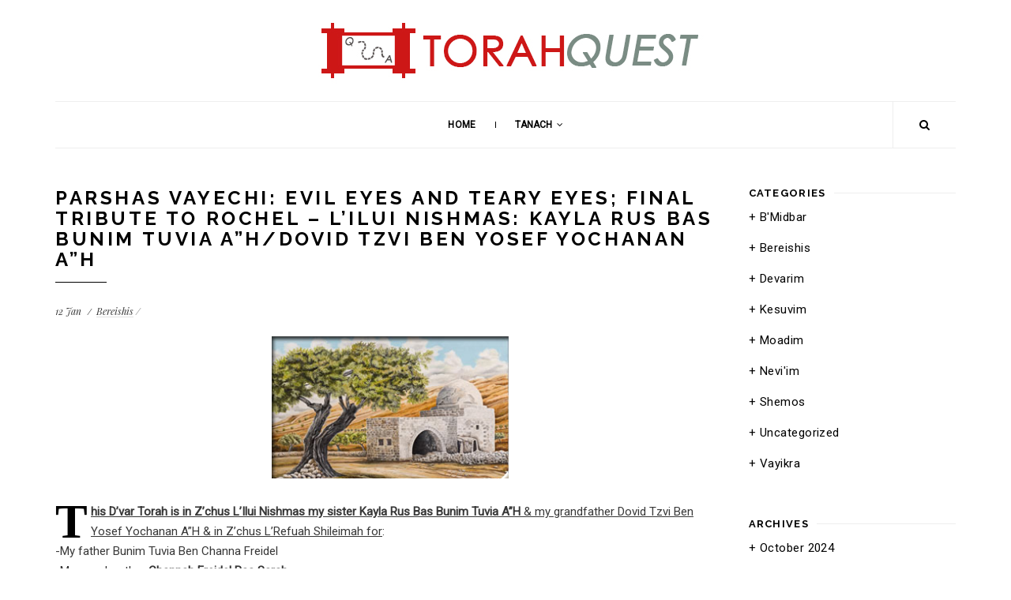

--- FILE ---
content_type: text/html; charset=UTF-8
request_url: https://torahquest.com/parshas-vayechi-evil-eyes-and-teary-eyes-final-tribute-to-rochel-lilui-nishmas-kayla-rus-bas-bunim-tuvia-ahdovid-tzvi-ben-yosef-yochanan-ah/
body_size: 18090
content:
<!DOCTYPE html>
<html lang="en-US" xmlns:fb="https://www.facebook.com/2008/fbml" xmlns:addthis="https://www.addthis.com/help/api-spec" >
	<head>
		<meta charset="UTF-8" />
		<meta name="viewport" content="width=device-width" />

		<link rel="icon" type="image/x-icon" href="http://torahquest.com/wp-content/uploads/2022/05/favicon-16x16-1.png">	<meta name="og:title" content='Parshas Vayechi: Evil Eyes and Teary Eyes; Final Tribute to Rochel &#8211; L&#8217;Ilui Nishmas: Kayla Rus Bas Bunim Tuvia A&#8221;H/Dovid Tzvi Ben Yosef Yochanan A&#8221;H'/>
		
	<meta property="og:image" content="https://torahquest.com/wp-content/uploads/2017/01/kever-rochel.png"/>
	<meta property="og:description" content="<div class='at-above-post addthis_tool' data-url='https://torahquest.com/parshas-vayechi-evil-eyes-and-teary-eyes-final-tribute-to-rochel-lilui-nishmas-kayla-rus-bas-bunim-tuvia-ahdovid-tzvi-ben-yosef-yochanan-ah/'></div>This D’var Torah is in Z’chus L’Ilui Nishmas my sister Kayla Rus Bas Bunim Tuvia A”H &amp; my grandfather Dovid Tzvi Ben Yosef Yochanan A”H &amp; in Z’chus L&#8217;Refuah Shileimah for: -My father Bunim Tuvia Ben Channa Freidel -My grandmother Channah Freidel Bas Sarah -My great aunt Rivkah Bas Etta -Miriam Liba Bas Devora -Yechiel [&hellip;]<!-- AddThis Advanced Settings above via filter on get_the_excerpt --><!-- AddThis Advanced Settings below via filter on get_the_excerpt --><!-- AddThis Advanced Settings generic via filter on get_the_excerpt --><!-- AddThis Share Buttons above via filter on get_the_excerpt --><!-- AddThis Share Buttons below via filter on get_the_excerpt --><div class='at-below-post addthis_tool' data-url='https://torahquest.com/parshas-vayechi-evil-eyes-and-teary-eyes-final-tribute-to-rochel-lilui-nishmas-kayla-rus-bas-bunim-tuvia-ahdovid-tzvi-ben-yosef-yochanan-ah/'></div><!-- AddThis Share Buttons generic via filter on get_the_excerpt -->" />

		<title>Parshas Vayechi: Evil Eyes and Teary Eyes; Final Tribute to Rochel &#8211; L&#8217;Ilui Nishmas: Kayla Rus Bas Bunim Tuvia A&#8221;H/Dovid Tzvi Ben Yosef Yochanan A&#8221;H &#8211; Josh Eisenberg Dvar Torah</title>
                        <script>
                            /* You can add more configuration options to webfontloader by previously defining the WebFontConfig with your options */
                            if ( typeof WebFontConfig === "undefined" ) {
                                WebFontConfig = new Object();
                            }
                            WebFontConfig['google'] = {families: ['Abel:400']};

                            (function() {
                                var wf = document.createElement( 'script' );
                                wf.src = 'https://ajax.googleapis.com/ajax/libs/webfont/1.5.3/webfont.js';
                                wf.type = 'text/javascript';
                                wf.async = 'true';
                                var s = document.getElementsByTagName( 'script' )[0];
                                s.parentNode.insertBefore( wf, s );
                            })();
                        </script>
                        <meta name='robots' content='max-image-preview:large' />
<link rel='dns-prefetch' href='//maps.googleapis.com' />
<link rel='dns-prefetch' href='//fonts.googleapis.com' />
<link rel='dns-prefetch' href='//s.w.org' />
<link rel="alternate" type="application/rss+xml" title="Josh Eisenberg Dvar Torah &raquo; Feed" href="https://torahquest.com/feed/" />
<link rel="alternate" type="application/rss+xml" title="Josh Eisenberg Dvar Torah &raquo; Comments Feed" href="https://torahquest.com/comments/feed/" />
<script type="text/javascript">
window._wpemojiSettings = {"baseUrl":"https:\/\/s.w.org\/images\/core\/emoji\/13.1.0\/72x72\/","ext":".png","svgUrl":"https:\/\/s.w.org\/images\/core\/emoji\/13.1.0\/svg\/","svgExt":".svg","source":{"concatemoji":"https:\/\/torahquest.com\/wp-includes\/js\/wp-emoji-release.min.js?ver=5.9.12"}};
/*! This file is auto-generated */
!function(e,a,t){var n,r,o,i=a.createElement("canvas"),p=i.getContext&&i.getContext("2d");function s(e,t){var a=String.fromCharCode;p.clearRect(0,0,i.width,i.height),p.fillText(a.apply(this,e),0,0);e=i.toDataURL();return p.clearRect(0,0,i.width,i.height),p.fillText(a.apply(this,t),0,0),e===i.toDataURL()}function c(e){var t=a.createElement("script");t.src=e,t.defer=t.type="text/javascript",a.getElementsByTagName("head")[0].appendChild(t)}for(o=Array("flag","emoji"),t.supports={everything:!0,everythingExceptFlag:!0},r=0;r<o.length;r++)t.supports[o[r]]=function(e){if(!p||!p.fillText)return!1;switch(p.textBaseline="top",p.font="600 32px Arial",e){case"flag":return s([127987,65039,8205,9895,65039],[127987,65039,8203,9895,65039])?!1:!s([55356,56826,55356,56819],[55356,56826,8203,55356,56819])&&!s([55356,57332,56128,56423,56128,56418,56128,56421,56128,56430,56128,56423,56128,56447],[55356,57332,8203,56128,56423,8203,56128,56418,8203,56128,56421,8203,56128,56430,8203,56128,56423,8203,56128,56447]);case"emoji":return!s([10084,65039,8205,55357,56613],[10084,65039,8203,55357,56613])}return!1}(o[r]),t.supports.everything=t.supports.everything&&t.supports[o[r]],"flag"!==o[r]&&(t.supports.everythingExceptFlag=t.supports.everythingExceptFlag&&t.supports[o[r]]);t.supports.everythingExceptFlag=t.supports.everythingExceptFlag&&!t.supports.flag,t.DOMReady=!1,t.readyCallback=function(){t.DOMReady=!0},t.supports.everything||(n=function(){t.readyCallback()},a.addEventListener?(a.addEventListener("DOMContentLoaded",n,!1),e.addEventListener("load",n,!1)):(e.attachEvent("onload",n),a.attachEvent("onreadystatechange",function(){"complete"===a.readyState&&t.readyCallback()})),(n=t.source||{}).concatemoji?c(n.concatemoji):n.wpemoji&&n.twemoji&&(c(n.twemoji),c(n.wpemoji)))}(window,document,window._wpemojiSettings);
</script>
<style type="text/css">
img.wp-smiley,
img.emoji {
	display: inline !important;
	border: none !important;
	box-shadow: none !important;
	height: 1em !important;
	width: 1em !important;
	margin: 0 0.07em !important;
	vertical-align: -0.1em !important;
	background: none !important;
	padding: 0 !important;
}
</style>
	<link rel='stylesheet' id='rose_customgooglefont_0-css'  href='//fonts.googleapis.com/css?family=Roboto%3A' type='text/css' media='all' />
<link rel='stylesheet' id='wp-block-library-css'  href='https://torahquest.com/wp-includes/css/dist/block-library/style.min.css?ver=5.9.12' type='text/css' media='all' />
<style id='global-styles-inline-css' type='text/css'>
body{--wp--preset--color--black: #000000;--wp--preset--color--cyan-bluish-gray: #abb8c3;--wp--preset--color--white: #ffffff;--wp--preset--color--pale-pink: #f78da7;--wp--preset--color--vivid-red: #cf2e2e;--wp--preset--color--luminous-vivid-orange: #ff6900;--wp--preset--color--luminous-vivid-amber: #fcb900;--wp--preset--color--light-green-cyan: #7bdcb5;--wp--preset--color--vivid-green-cyan: #00d084;--wp--preset--color--pale-cyan-blue: #8ed1fc;--wp--preset--color--vivid-cyan-blue: #0693e3;--wp--preset--color--vivid-purple: #9b51e0;--wp--preset--gradient--vivid-cyan-blue-to-vivid-purple: linear-gradient(135deg,rgba(6,147,227,1) 0%,rgb(155,81,224) 100%);--wp--preset--gradient--light-green-cyan-to-vivid-green-cyan: linear-gradient(135deg,rgb(122,220,180) 0%,rgb(0,208,130) 100%);--wp--preset--gradient--luminous-vivid-amber-to-luminous-vivid-orange: linear-gradient(135deg,rgba(252,185,0,1) 0%,rgba(255,105,0,1) 100%);--wp--preset--gradient--luminous-vivid-orange-to-vivid-red: linear-gradient(135deg,rgba(255,105,0,1) 0%,rgb(207,46,46) 100%);--wp--preset--gradient--very-light-gray-to-cyan-bluish-gray: linear-gradient(135deg,rgb(238,238,238) 0%,rgb(169,184,195) 100%);--wp--preset--gradient--cool-to-warm-spectrum: linear-gradient(135deg,rgb(74,234,220) 0%,rgb(151,120,209) 20%,rgb(207,42,186) 40%,rgb(238,44,130) 60%,rgb(251,105,98) 80%,rgb(254,248,76) 100%);--wp--preset--gradient--blush-light-purple: linear-gradient(135deg,rgb(255,206,236) 0%,rgb(152,150,240) 100%);--wp--preset--gradient--blush-bordeaux: linear-gradient(135deg,rgb(254,205,165) 0%,rgb(254,45,45) 50%,rgb(107,0,62) 100%);--wp--preset--gradient--luminous-dusk: linear-gradient(135deg,rgb(255,203,112) 0%,rgb(199,81,192) 50%,rgb(65,88,208) 100%);--wp--preset--gradient--pale-ocean: linear-gradient(135deg,rgb(255,245,203) 0%,rgb(182,227,212) 50%,rgb(51,167,181) 100%);--wp--preset--gradient--electric-grass: linear-gradient(135deg,rgb(202,248,128) 0%,rgb(113,206,126) 100%);--wp--preset--gradient--midnight: linear-gradient(135deg,rgb(2,3,129) 0%,rgb(40,116,252) 100%);--wp--preset--duotone--dark-grayscale: url('#wp-duotone-dark-grayscale');--wp--preset--duotone--grayscale: url('#wp-duotone-grayscale');--wp--preset--duotone--purple-yellow: url('#wp-duotone-purple-yellow');--wp--preset--duotone--blue-red: url('#wp-duotone-blue-red');--wp--preset--duotone--midnight: url('#wp-duotone-midnight');--wp--preset--duotone--magenta-yellow: url('#wp-duotone-magenta-yellow');--wp--preset--duotone--purple-green: url('#wp-duotone-purple-green');--wp--preset--duotone--blue-orange: url('#wp-duotone-blue-orange');--wp--preset--font-size--small: 13px;--wp--preset--font-size--medium: 20px;--wp--preset--font-size--large: 36px;--wp--preset--font-size--x-large: 42px;}.has-black-color{color: var(--wp--preset--color--black) !important;}.has-cyan-bluish-gray-color{color: var(--wp--preset--color--cyan-bluish-gray) !important;}.has-white-color{color: var(--wp--preset--color--white) !important;}.has-pale-pink-color{color: var(--wp--preset--color--pale-pink) !important;}.has-vivid-red-color{color: var(--wp--preset--color--vivid-red) !important;}.has-luminous-vivid-orange-color{color: var(--wp--preset--color--luminous-vivid-orange) !important;}.has-luminous-vivid-amber-color{color: var(--wp--preset--color--luminous-vivid-amber) !important;}.has-light-green-cyan-color{color: var(--wp--preset--color--light-green-cyan) !important;}.has-vivid-green-cyan-color{color: var(--wp--preset--color--vivid-green-cyan) !important;}.has-pale-cyan-blue-color{color: var(--wp--preset--color--pale-cyan-blue) !important;}.has-vivid-cyan-blue-color{color: var(--wp--preset--color--vivid-cyan-blue) !important;}.has-vivid-purple-color{color: var(--wp--preset--color--vivid-purple) !important;}.has-black-background-color{background-color: var(--wp--preset--color--black) !important;}.has-cyan-bluish-gray-background-color{background-color: var(--wp--preset--color--cyan-bluish-gray) !important;}.has-white-background-color{background-color: var(--wp--preset--color--white) !important;}.has-pale-pink-background-color{background-color: var(--wp--preset--color--pale-pink) !important;}.has-vivid-red-background-color{background-color: var(--wp--preset--color--vivid-red) !important;}.has-luminous-vivid-orange-background-color{background-color: var(--wp--preset--color--luminous-vivid-orange) !important;}.has-luminous-vivid-amber-background-color{background-color: var(--wp--preset--color--luminous-vivid-amber) !important;}.has-light-green-cyan-background-color{background-color: var(--wp--preset--color--light-green-cyan) !important;}.has-vivid-green-cyan-background-color{background-color: var(--wp--preset--color--vivid-green-cyan) !important;}.has-pale-cyan-blue-background-color{background-color: var(--wp--preset--color--pale-cyan-blue) !important;}.has-vivid-cyan-blue-background-color{background-color: var(--wp--preset--color--vivid-cyan-blue) !important;}.has-vivid-purple-background-color{background-color: var(--wp--preset--color--vivid-purple) !important;}.has-black-border-color{border-color: var(--wp--preset--color--black) !important;}.has-cyan-bluish-gray-border-color{border-color: var(--wp--preset--color--cyan-bluish-gray) !important;}.has-white-border-color{border-color: var(--wp--preset--color--white) !important;}.has-pale-pink-border-color{border-color: var(--wp--preset--color--pale-pink) !important;}.has-vivid-red-border-color{border-color: var(--wp--preset--color--vivid-red) !important;}.has-luminous-vivid-orange-border-color{border-color: var(--wp--preset--color--luminous-vivid-orange) !important;}.has-luminous-vivid-amber-border-color{border-color: var(--wp--preset--color--luminous-vivid-amber) !important;}.has-light-green-cyan-border-color{border-color: var(--wp--preset--color--light-green-cyan) !important;}.has-vivid-green-cyan-border-color{border-color: var(--wp--preset--color--vivid-green-cyan) !important;}.has-pale-cyan-blue-border-color{border-color: var(--wp--preset--color--pale-cyan-blue) !important;}.has-vivid-cyan-blue-border-color{border-color: var(--wp--preset--color--vivid-cyan-blue) !important;}.has-vivid-purple-border-color{border-color: var(--wp--preset--color--vivid-purple) !important;}.has-vivid-cyan-blue-to-vivid-purple-gradient-background{background: var(--wp--preset--gradient--vivid-cyan-blue-to-vivid-purple) !important;}.has-light-green-cyan-to-vivid-green-cyan-gradient-background{background: var(--wp--preset--gradient--light-green-cyan-to-vivid-green-cyan) !important;}.has-luminous-vivid-amber-to-luminous-vivid-orange-gradient-background{background: var(--wp--preset--gradient--luminous-vivid-amber-to-luminous-vivid-orange) !important;}.has-luminous-vivid-orange-to-vivid-red-gradient-background{background: var(--wp--preset--gradient--luminous-vivid-orange-to-vivid-red) !important;}.has-very-light-gray-to-cyan-bluish-gray-gradient-background{background: var(--wp--preset--gradient--very-light-gray-to-cyan-bluish-gray) !important;}.has-cool-to-warm-spectrum-gradient-background{background: var(--wp--preset--gradient--cool-to-warm-spectrum) !important;}.has-blush-light-purple-gradient-background{background: var(--wp--preset--gradient--blush-light-purple) !important;}.has-blush-bordeaux-gradient-background{background: var(--wp--preset--gradient--blush-bordeaux) !important;}.has-luminous-dusk-gradient-background{background: var(--wp--preset--gradient--luminous-dusk) !important;}.has-pale-ocean-gradient-background{background: var(--wp--preset--gradient--pale-ocean) !important;}.has-electric-grass-gradient-background{background: var(--wp--preset--gradient--electric-grass) !important;}.has-midnight-gradient-background{background: var(--wp--preset--gradient--midnight) !important;}.has-small-font-size{font-size: var(--wp--preset--font-size--small) !important;}.has-medium-font-size{font-size: var(--wp--preset--font-size--medium) !important;}.has-large-font-size{font-size: var(--wp--preset--font-size--large) !important;}.has-x-large-font-size{font-size: var(--wp--preset--font-size--x-large) !important;}
</style>
<link rel='stylesheet' id='contact-form-7-css'  href='https://torahquest.com/wp-content/plugins/contact-form-7/includes/css/styles.css?ver=4.4.2' type='text/css' media='all' />
<link rel='stylesheet' id='wsl-custom-css-css'  href='https://torahquest.com/wp-content/plugins/daniel_api_shortcodes/css/style.css?ver=5.9.12' type='text/css' media='all' />
<link rel='stylesheet' id='owl-carousel-css'  href='https://torahquest.com/wp-content/plugins/wiloke-post-format-ui/assets/css/owl.carousel.css?ver=1.0' type='text/css' media='all' />
<link rel='stylesheet' id='justifiedgallery-css'  href='https://torahquest.com/wp-content/plugins/wiloke-post-format-ui/assets/css/justifiedGallery.min.css?ver=1.0' type='text/css' media='all' />
<link rel='stylesheet' id='magnific-popup-css'  href='https://torahquest.com/wp-content/plugins/wiloke-post-format-ui/assets/css/magnific-popup.css?ver=5.9.12' type='text/css' media='all' />
<link rel='stylesheet' id='wiloke-sharing-fontawesome-css'  href='https://torahquest.com/wp-content/plugins/wiloke-sharing-post/css/font-awesome.min.css?ver=5.9.12' type='text/css' media='all' />
<link rel='stylesheet' id='rose-css'  href='https://torahquest.com/wp-content/themes/rose-child/style.css?ver=5.9.12' type='text/css' media='all' />
<link rel='stylesheet' id='rose_google_fonts-css'  href='//fonts.googleapis.com/css?family=Raleway%3A400%2C600%2C700%2C300%7CPlayfair+Display%3A400%2C400italic%2C600&#038;ver=1.0.0' type='text/css' media='all' />
<link rel='stylesheet' id='font-awesome-css'  href='https://torahquest.com/wp-content/plugins/js_composer/assets/lib/bower/font-awesome/css/font-awesome.min.css?ver=4.11.2.1' type='text/css' media='all' />
<link rel='stylesheet' id='font-linea-css'  href='https://torahquest.com/wp-content/themes/rose/css/lib/font-linea.css?ver=5.9.12' type='text/css' media='all' />
<link rel='stylesheet' id='bootstrap-css'  href='https://torahquest.com/wp-content/themes/rose/css/lib/bootstrap.min.css?ver=3.3.6' type='text/css' media='all' />
<link rel='stylesheet' id='rose_style-css'  href='https://torahquest.com/wp-content/themes/rose/css/style.css?ver=1.0' type='text/css' media='all' />
<link rel='stylesheet' id='carousel-css'  href='https://torahquest.com/wp-content/themes/rose/css/lib/owl.carousel.css?ver=2.0.0' type='text/css' media='all' />
<link rel='stylesheet' id='animate-css'  href='https://torahquest.com/wp-content/themes/rose/css/lib/animate.css?ver=5.9.12' type='text/css' media='all' />
<link rel='stylesheet' id='rose-custom-style-css'  href='https://torahquest.com/wp-content/themes/rose/css/custom_color.css?ver=5.9.12' type='text/css' media='all' />
<link rel='stylesheet' id='pi_pp_style-css'  href='https://torahquest.com/wp-content/plugins/wiloke-most-popular-posts-widget/asset/css/style.css?ver=1.0' type='text/css' media='all' />
<link rel='stylesheet' id='addthis_all_pages-css'  href='https://torahquest.com/wp-content/plugins/addthis/frontend/build/addthis_wordpress_public.min.css?ver=5.9.12' type='text/css' media='all' />
<script type='text/javascript' id='jquery-core-js-extra'>
/* <![CDATA[ */
var piwilokewidgetsajaxurl = "https:\/\/torahquest.com\/wp-admin\/admin-ajax.php";
/* ]]> */
</script>
<script type='text/javascript' src='https://torahquest.com/wp-includes/js/jquery/jquery.min.js?ver=3.6.0' id='jquery-core-js'></script>
<script type='text/javascript' src='https://torahquest.com/wp-includes/js/jquery/jquery-migrate.min.js?ver=3.3.2' id='jquery-migrate-js'></script>
<script type='text/javascript' src='https://torahquest.com/wp-content/plugins/wiloke-most-popular-posts-widget/asset/js/script.js?ver=1.0' id='pi_pp_js-js'></script>
<link rel="https://api.w.org/" href="https://torahquest.com/wp-json/" /><link rel="alternate" type="application/json" href="https://torahquest.com/wp-json/wp/v2/posts/1237" /><link rel="EditURI" type="application/rsd+xml" title="RSD" href="https://torahquest.com/xmlrpc.php?rsd" />
<link rel="wlwmanifest" type="application/wlwmanifest+xml" href="https://torahquest.com/wp-includes/wlwmanifest.xml" /> 
<meta name="generator" content="WordPress 5.9.12" />
<link rel="canonical" href="https://torahquest.com/parshas-vayechi-evil-eyes-and-teary-eyes-final-tribute-to-rochel-lilui-nishmas-kayla-rus-bas-bunim-tuvia-ahdovid-tzvi-ben-yosef-yochanan-ah/" />
<link rel='shortlink' href='https://torahquest.com/?p=1237' />
<link rel="alternate" type="application/json+oembed" href="https://torahquest.com/wp-json/oembed/1.0/embed?url=https%3A%2F%2Ftorahquest.com%2Fparshas-vayechi-evil-eyes-and-teary-eyes-final-tribute-to-rochel-lilui-nishmas-kayla-rus-bas-bunim-tuvia-ahdovid-tzvi-ben-yosef-yochanan-ah%2F" />
<link rel="alternate" type="text/xml+oembed" href="https://torahquest.com/wp-json/oembed/1.0/embed?url=https%3A%2F%2Ftorahquest.com%2Fparshas-vayechi-evil-eyes-and-teary-eyes-final-tribute-to-rochel-lilui-nishmas-kayla-rus-bas-bunim-tuvia-ahdovid-tzvi-ben-yosef-yochanan-ah%2F&#038;format=xml" />
		<script type="text/javascript">
		window.WilokeGlobal = {};
		WilokeGlobal.portfolio = {};
		</script>
    					<style type="text/css">
					#header .logo {
    padding: 10px 0 15px;
}
#at4-share .at-share-btn.at-svc-print,
#at4-share .at-share-btn.at-svc-compact,
#at4-share .at-share-btn.at-svc-mailto,
#at4-share .at-share-btn.at-svc-email,
#at4-share .at-share-btn.at-svc-gmail{
    display: none;
}
#at4-share .at-share-btn .at-icon-wrapper{
    background-color: transparent !important;
}
#at4-share .at-share-btn .at-icon-wrapper:hover {
    background-color: #cd1716 !important;
}
#at4-share .at-share-btn .at-icon-wrapper:hover svg {
    fill: white !important;
}
#at4-share .at-share-btn .at-icon-wrapper:hover svg path {
    -webkit-transition: 0.3s all;
    -moz-transition: 0.3s all;
    -ms-transition: 0.3s all;
    transition: 0.3s all;
}
#at4-share .at-icon{
    fill:#000 !important;
}
#at4-share .at-icon:hover{
    fill:#fff !important;
}
.single-post .blog-hero {
    display: none;
}
.single-post #main,
.archive #main,
.blog #main
{
    padding-top:50px;
}
.new-single-header{
    padding-top:0;
}
.single .post-entry{
    margin:0;   
}
.single .entry-content{
    margin-top:30px;
}
.single .post-media{
    text-align:center;
}				</style>
			<meta name="generator" content="Powered by Visual Composer - drag and drop page builder for WordPress."/>
<!--[if lte IE 9]><link rel="stylesheet" type="text/css" href="https://torahquest.com/wp-content/plugins/js_composer/assets/css/vc_lte_ie9.min.css" media="screen"><![endif]--><!--[if IE  8]><link rel="stylesheet" type="text/css" href="https://torahquest.com/wp-content/plugins/js_composer/assets/css/vc-ie8.min.css" media="screen"><![endif]--><script data-cfasync="false" type="text/javascript">if (window.addthis_product === undefined) { window.addthis_product = "wpp"; } if (window.wp_product_version === undefined) { window.wp_product_version = "wpp-6.2.6"; } if (window.addthis_share === undefined) { window.addthis_share = {}; } if (window.addthis_config === undefined) { window.addthis_config = {"data_track_clickback":true,"ignore_server_config":true,"ui_atversion":300}; } if (window.addthis_layers === undefined) { window.addthis_layers = {}; } if (window.addthis_layers_tools === undefined) { window.addthis_layers_tools = [{"share":{"counts":"none","numPreferredServices":10,"mobile":false,"position":"left","theme":"transparent"}},{"dock":{"follow":"off","buttonBarTheme":"light","buttonBarPosition":"bottom"}}]; } else { window.addthis_layers_tools.push({"share":{"counts":"none","numPreferredServices":10,"mobile":false,"position":"left","theme":"transparent"}}); window.addthis_layers_tools.push({"dock":{"follow":"off","buttonBarTheme":"light","buttonBarPosition":"bottom"}});  } if (window.addthis_plugin_info === undefined) { window.addthis_plugin_info = {"info_status":"enabled","cms_name":"WordPress","plugin_name":"Share Buttons by AddThis","plugin_version":"6.2.6","plugin_mode":"WordPress","anonymous_profile_id":"wp-4873b97c4d7f3460e09352f9a23c5e4a","page_info":{"template":"posts","post_type":""},"sharing_enabled_on_post_via_metabox":false}; } 
                    (function() {
                      var first_load_interval_id = setInterval(function () {
                        if (typeof window.addthis !== 'undefined') {
                          window.clearInterval(first_load_interval_id);
                          if (typeof window.addthis_layers !== 'undefined' && Object.getOwnPropertyNames(window.addthis_layers).length > 0) {
                            window.addthis.layers(window.addthis_layers);
                          }
                          if (Array.isArray(window.addthis_layers_tools)) {
                            for (i = 0; i < window.addthis_layers_tools.length; i++) {
                              window.addthis.layers(window.addthis_layers_tools[i]);
                            }
                          }
                        }
                     },1000)
                    }());
                </script> <script data-cfasync="false" type="text/javascript" src="https://s7.addthis.com/js/300/addthis_widget.js#pubid=ra-5e323397a1cb9fb1" async="async"></script><style type="text/css" title="dynamic-css" class="options-output">.site-title{color:#000000;}.site-header{border-top:3px solid #1e73be;border-bottom:3px solid #1e73be;border-left:3px solid #1e73be;border-right:3px solid #1e73be;}.site-header{border-top:3px solid #1e73be;border-bottom:3px solid #1e73be;border-left:3px solid #1e73be;border-right:3px solid #1e73be;}.site-header{margin-top:1px;margin-right:2px;margin-bottom:3px;margin-left:4px;}h2.site-description, .entry-title{font-family:Abel;line-height:40px;font-weight:normal;font-style:700;color:#333;font-size:33px;opacity: 1;visibility: visible;-webkit-transition: opacity 0.24s ease-in-out;-moz-transition: opacity 0.24s ease-in-out;transition: opacity 0.24s ease-in-out;}.wf-loading h2.site-description, .entry-title,{opacity: 0;}.ie.wf-loading h2.site-description, .entry-title,{visibility: hidden;}</style><noscript><style type="text/css"> .wpb_animate_when_almost_visible { opacity: 1; }</style></noscript>		
		<script>
		    (function(i,s,o,g,r,a,m){i['GoogleAnalyticsObject']=r;i[r]=i[r]||function(){
		    (i[r].q=i[r].q||[]).push(arguments)},i[r].l=1*new Date();a=s.createElement(o),
		    m=s.getElementsByTagName(o)[0];a.async=1;a.src=g;m.parentNode.insertBefore(a,m)
		    })(window,document,'script','https://www.google-analytics.com/analytics.js','ga');
		
		    ga('create', 'UA-81121689-1', 'auto');
		    ga('send', 'pageview');
		</script>
	</head>
<body class="post-template-default single single-post postid-1237 single-format-standard wpb-js-composer js-comp-ver-4.11.2.1 vc_responsive">

					<div class="preloader">
			  		<div class="progress"></div>
				</div>
			
	<div id="page-wrap">
	
		<!-- HEADER -->
		<header id="header" class="mb-40">
			<div class="container">
				
							<div class="logo">
				<a href="https://torahquest.com/" title="Josh Eisenberg Dvar Torah">
					<img src="https://torahquest.com/wp-content/uploads/2016/07/tq5.jpg" alt="Josh Eisenberg Dvar Torah">
				</a>
			</div>
							                
				<nav class="nav-menu">
					
									<span class="icon-search"><i class="fa fa-search"></i></span>
								
					<span class="toggle-menu"><i class="fa fa-bars"></i></span>
					
					<ul id="rose-menu" class="menu"><li id="menu-item-809" class="menu-item menu-item-type-post_type menu-item-object-page current_page_parent menu-item-809"><a href="https://torahquest.com/home/">Home</a></li>
<li id="menu-item-830" class="menu-item menu-item-type-custom menu-item-object-custom menu-item-has-children menu-item-830"><a href="#">Tanach</a>
<ul class="sub-menu">
	<li id="menu-item-1037" class="menu-item menu-item-type-custom menu-item-object-custom menu-item-has-children menu-item-1037"><a href="#">Torah</a>
	<ul class="sub-menu">
		<li id="menu-item-832" class="menu-item menu-item-type-taxonomy menu-item-object-category current-post-ancestor current-menu-parent current-post-parent menu-item-832"><a href="https://torahquest.com/category/bereishis/">Bereishis</a></li>
		<li id="menu-item-834" class="menu-item menu-item-type-taxonomy menu-item-object-category menu-item-834"><a href="https://torahquest.com/category/shemos/">Shemos</a></li>
		<li id="menu-item-835" class="menu-item menu-item-type-taxonomy menu-item-object-category menu-item-835"><a href="https://torahquest.com/category/vayikra/">Vayikra</a></li>
		<li id="menu-item-831" class="menu-item menu-item-type-taxonomy menu-item-object-category menu-item-831"><a href="https://torahquest.com/category/sefer-bmidbar/">B&#8217;Midbar</a></li>
		<li id="menu-item-833" class="menu-item menu-item-type-taxonomy menu-item-object-category menu-item-833"><a href="https://torahquest.com/category/devarim/">Devarim</a></li>
	</ul>
</li>
	<li id="menu-item-1036" class="menu-item menu-item-type-taxonomy menu-item-object-category menu-item-1036"><a href="https://torahquest.com/category/neviim/">Nevi&#8217;im</a></li>
	<li id="menu-item-1035" class="menu-item menu-item-type-taxonomy menu-item-object-category menu-item-1035"><a href="https://torahquest.com/category/kesuvim/">Kesuvim</a></li>
</ul>
</li>
</ul>
				</nav>
                
							</div>
		</header>
		<!-- END / HEADER -->

		<!-- SEARCH FORM -->

						<section class="popup-search">
					<div class="tb">
						<div class="tb-cell ver-middle">
							<form role="search" method="get" class="form-search" action="https://torahquest.com/">
								<input type="search" class="input-search" value="" name="s"  placeholder="Search...">
								<button type="submit" class="submit"><i class="fa fa-search"></i></button>
							</form>
						</div>
					</div>
					<div class="close-popup"></div>
				</section>
					<!-- END / SEARCH FORM -->	
	
	
				
					<section class="blog-hero mb-75">
						<div class="container">
							
			<div class="page-header bg-center bg-scroll text-center" >

									<div class="overlay" style="background-color:rgba(255,255,255, 0.2)" ></div>
				
				<div class="tb" >
					<div class="tb-cell ver-middle">

													<h1 class="h2 page-title"  >Blog Single</h1>
						
						
													<span class="divider"  ></span>
						
					</div>
				</div>
			</div>

									</div>
					</section>

				
	<section id="main" class="mb-100">
		<div class="container">
			<div class="row">

				<div class="col-md-9">

					<div class="blog-single">
						
						<article  id="post-1237" class="post-1237 post type-post status-publish format-standard has-post-thumbnail hentry category-bereishis">
		
    
    			<div class="new-single-header page-title page-header">
                <h1 class="h2 page-title">Parshas Vayechi: Evil Eyes and Teary Eyes; Final Tribute to Rochel &#8211; L&#8217;Ilui Nishmas: Kayla Rus Bas Bunim Tuvia A&#8221;H/Dovid Tzvi Ben Yosef Yochanan A&#8221;H</h2>
                <span class="divider"></span>
            </div>
	
	<div class="post-entry">

		<div class="entry-meta">
		 	
					<span class="meta-date">
						<span class="day">
							12						</span>
						<span class="month">
							Jan						</span>
					</span>
				<ul class="post-categories">
	<li><a href="https://torahquest.com/category/bereishis/" rel="category tag">Bereishis</a></li></ul>		</div>
        
        <div class="post-media" style="margin-bottom:20px;">

							<div class="image">
												<a href="https://torahquest.com/parshas-vayechi-evil-eyes-and-teary-eyes-final-tribute-to-rochel-lilui-nishmas-kayla-rus-bas-bunim-tuvia-ahdovid-tzvi-ben-yosef-yochanan-ah/">
							<img width="295" height="177" src="https://torahquest.com/wp-content/uploads/2017/01/kever-rochel.png" class="attachment-850x480 size-850x480 wp-post-image" alt="" />						</a>
					</div>
	   
	</div>

		<div class="entry-content">
			<div class="at-above-post addthis_tool" data-url="https://torahquest.com/parshas-vayechi-evil-eyes-and-teary-eyes-final-tribute-to-rochel-lilui-nishmas-kayla-rus-bas-bunim-tuvia-ahdovid-tzvi-ben-yosef-yochanan-ah/"></div><p><strong><u>This D’var Torah is in Z’chus L’Ilui Nishmas my sister Kayla Rus Bas Bunim Tuvia A”H</u></strong><u> &amp; my grandfather Dovid Tzvi Ben Yosef Yochanan A”H &amp; in Z’chus L&#8217;Refuah Shileimah for</u>:<br />
-My father Bunim Tuvia Ben Channa Freidel<br />
-My grandmother<strong> Channah Freidel Bas Sarah</strong><br />
-My great aunt Rivkah Bas Etta<br />
<strong>-Miriam Liba Bas Devora</strong><strong><br />
-Yechiel Baruch HaLevi Ben Liba Gittel</strong><strong><br />
</strong>-And all of the Cholei Yisrael<strong><br />
</strong>-It should also be a Z’chus for an<strong> Aliyah of the holy Neshamah of Dovid Avraham Ben Chiya Kehas—R’ Dovid Winiarz ZT”L as well as the Neshamos of those whose lives were taken in terror attacks (Hashem Yikom Damam), </strong>and a Z’chus <strong>for success for Tzaha”l as well as the rest of Am Yisrael, in Eretz Yisrael and in the Galus.</strong></p>
<p style="text-align: right;"><strong><u>בס&#8221;ד</u></strong></p>
<p style="text-align: center;"><span style="text-decoration: underline;"><strong>וַיְחִי  ~ Vayechi</strong></span></p>
<p style="text-align: center;"><strong>“Evil Eyes &amp; Teary Eyes; Final Tribute to Rochel”</strong></p>
<p style="text-align: left;"><div class="daniel-tabs-container"><div class="daniel-tab" style="border:1px solid #b9a380; margin-bottom:20px; width:99%; float:left;">
						  <div id="tab-#8221;Genesis4837#8243;1" class="daniel-tab-content" style="display:block; margin:0 12px 0 12px; width:100%; float:left;">
							  <div class="eng" style="color:#4F2500; width:48%; float:left; verticle-align:top;"><div>&nbsp;</div>&#8221;And<div>&nbsp;</div></div>
							  <div class="hebrew rightalign" style="text-align: right; color:#4F2500; width:48%; float:left; verticle-align:top;"><div>&nbsp;</div><div>&nbsp;</div></div>
						  </div><p class="word" style="margin:0; font-size: 11px; padding: 0 10px; float:right; width:100%; text-align: right;">&#8221;Genesis.48.3-7&#8243;</p>
					  </div></div>, when I was returning from Padan, Rochel died, to my sorrow, while I was journeying in the land of Cana&#8217;an, when still some distance short of Efras; and I buried her there on the road to Efras”—now Beis Lechem. &#8221; hebrew=&#8221;וַיֹּ֤אמֶר יַעֲקֹב֙ אֶל־יוֹסֵ֔ף קל שַׁקי נִרְאָֽה־אֵלַ֥י בְּל֖וּז בְּאֶ֣רֶץ כְּנָ֑עַן וַיְבָ֖רֶךְ אֹתִֽי׃{break}וַיֹּ֣אמֶר אֵלַ֗י הִנְנִ֤י מַפְרְךָ֙ וְהִרְבִּיתִ֔ךָ וּנְתַתִּ֖יךָ לִקְהַ֣ל עַמִּ֑ים וְנָ֨תַתִּ֜י אֶת־הָאָ֧רֶץ הַזֹּ֛את לְזַרְעֲךָ֥ אַחֲרֶ֖יךָ אֲחֻזַּ֥ת עוֹלָֽם׃{break}וְעַתָּ֡ה שְׁנֵֽי־בָנֶיךָ֩ הַנּוֹלָדִ֨ים לְךָ֜ בְּאֶ֣רֶץ מִצְרַ֗יִם עַד־בֹּאִ֥י אֵלֶ֛יךָ מִצְרַ֖יְמָה לִי־הֵ֑ם אֶפְרַ֙יִם֙ וּמְנַשֶּׁ֔ה כִּרְאוּבֵ֥ן וְשִׁמְע֖וֹן יִֽהְיוּ־לִֽי׃{break}וּמוֹלַדְתְּךָ֛ אֲשֶׁר־הוֹלַ֥דְתָּ אַחֲרֵיהֶ֖ם לְךָ֣ יִהְי֑וּ עַ֣ל שֵׁ֧ם אֲחֵיהֶ֛ם יִקָּרְא֖וּ בְּנַחֲלָתָֽם׃{break}וַאֲנִ֣י ׀ בְּבֹאִ֣י מִפַּדָּ֗ן מֵ֩תָה֩ עָלַ֨י רָחֵ֜ל בְּאֶ֤רֶץ כְּנַ֙עַן֙ בַּדֶּ֔רֶךְ בְּע֥וֹד כִּבְרַת־אֶ֖רֶץ לָבֹ֣א אֶפְרָ֑תָה וָאֶקְבְּרֶ֤הָ שָּׁם֙ בְּדֶ֣רֶךְ אֶפְרָ֔ת הִ֖וא בֵּ֥ית לָֽחֶם׃&#8221; occurrence=&#8221;1&#8243;]</p>
<p>     Before Yaakov Avinu passes away, he famously blesses all of his sons. However, before he does that, he has two private meetings with Yosef HaTzaddik in which two vital conversations take place. In the first meeting [Bereishis 47:29-31], Yaakov charges Yosef with the task of making sure that after Yaakov dies, he is taken out of Egypt and buried in the Land of Cana’an where his forefathers were buried.</p>
<p>The second meeting [Ibid. 48:1-7], we’re told, occurs when Yaakov is sick and his death is more imminent. At that point, he calls upon Yosef once more and tells Yosef that his sons Efrayim and Menasheh, Yaakov’s grandsons, are going to be considered Yaakov’s sons moving forward, so that when it comes to division of the Promised Land among all of the B’nei Yisrael, like any of Yaakov’s other sons, Efrayim and Menasheh will represent their own tribes. But that’s not all Yaakov tells Yosef at this time.</p>
<p>In this second conversation, Yaakov seems to make random mention of the “premature” death and burial of his wife and Yosef’s mother Rochel Imeinu. Yaakov explains that when he left Padan, Rochel died unexpectedly (while giving birth to her second and last son Binyamin) and Yaakov therefore buried her on the road to Efras, in Beis Lechem. So, why does Yaakov bring up Rochel’s sudden death and burial at the road? It seems to be out of context.<br />
So, Rashi [to 48:7] deals with this issue by citing a well-known Midrash [Bereishis Rabbah 82:10 and Pesikta Rabbasi 3] based on the famous prophecy of Yirmiyah [Yirmiyah 31:14-16] about Rochel Imeinu weeping for her children (“…Rochel Mivakah Al Banehah…”-“Rochel is crying [lit., causing crying] concerning her children…”).</p>
<p>Simply put, Rashi explains that Yaakov is anticipating that Yosef would take him to task for not burying Rochel in the proper burial plot in Chevron where the Avos (Patriarchs) and all of the other Imahos (Matriarchs) are buried, so Yaakov preempts and defends his actions, essentially arguing that, “Although I am burdening you to bury <em>me</em> with my forefathers when I didn’t do the same for your mother, realize that Rochel could not be buried in the ideal location in Chevron because G-d instructed me not to bury her there, but rather on the road so that when, generations later, Nevuzaradan is exiling the B’nei Yisrael from the Promised Land and they pass that road, Rochel will emerge from her grave and cry for them, so that in her merit, the B’nei Yisrael will return home.”</p>
<p>The basis of Yaakov’s apparent defense to Yosef is certainly moving, but why specifically was it it in merit of Rochel’s tears that the B’nei Yisrael would return from exile? Rochel is no more a “matriarch” than the others. Moreover, she mothered fewer of the children of Israel than, say, her sister Leah did. Maybe Sarah Imeinu or Rivkah Imeinu could just as well have been buried on the side of the road to cry for the B’nei Yisrael. Meanwhile, Rochel can get a more appropriate burial next to her husband Yaakov. Obviously, whoever would be left on the roadside would be excluded from the Me’aras HaMachpeilah (Cave of Pairs) where each of their husbands are ultimately buried, so why was Rochel the chosen matriarch to be left on the roadside?</p>
<p>&nbsp;</p>
<p>That issue merely concerns the Midrash which Rashi quotes. But there’s another, more fundamental problem with Rashi’s argument. R’ Shimshon Raphael Hirsch and the Or HaChaim both argue against the basis of Rashi’s suggestion, that Yaakov is mentioning Rochel’s death and burial as a way of defending himself, because if this were the case, this “defensive” statement should have been stated in the previous conversation—the <em>first </em>conversation that Yaakov had with Yosef, when Yaakov was telling Yosef to make sure he’s buried in Cana’an. In <em>that</em> conversation, it would have made plenty of sense for Yaakov to defend the manner in which he buried Rochel. <em>There</em>, the Midrash which Rashi cited would make the perfect argument. But, as we already mentioned, the conversation about Yaakov’s burial request and that entire scene has since ended, and this new conversation seemingly has nothing to do with Yaakov’s request to be buried in Cana’an. In fact, the Torah specifically states that this conversation is taking place “Acharei HaDevarim HaEileh”-“after these things” [48:1], after Yaakov’s request to buried in Cana’an. At this point, Yaakov is talking about something else, the topic of Efrayim and Menasheh becoming his children and their own tribes. What does Rochel’s death and burial have to do with the status of Efrayim and Menasheh as their own tribes? In this conversation, Rochel’s death and burial certainly seems all the less relevant. So, why is Yaakov bringing it up?</p>
<p>&nbsp;</p>
<p>&nbsp;</p>
<p>Both R’ Hirsch and the Or HaChaim argue that somehow, Rochel’s death and burial has to bear some significance on Yaakov’s decision to name Efrayim and Menasheh his own sons. Apparently, the circumstances in which Rochel died and was buried are the backdrop for this second conversation. The question is: How? Where exactly is the relevance of Rochel’s death and burial here?</p>
<p>They each answer this question by addressing another question that one might’ve asked concerning this conversation, namely, why Efrayim and Menasheh should become their own tribes altogether.</p>
<p>R’ Hirsch explains that because Yaakov’s truest and chosen wife Rochel died the earliest and for whatever reason, she could not be buried like a proper matriarch—because she had to be “left aside,” Yaakov made sure her status as a matriarch and as his mainstay would not be “forgotten” by raising Yosef, Rochel’s firstborn, as his own firstborn. Accordingly, Yaakov would give Yosef a double portion so that his sons Efrayim and Menasheh become his own children, as a way of perpetuating Rochel’s legacy.</p>
<p>The Or HaChaim suggests a very similar explanation but takes it even further.  Based on the Zohar [Vayechi 215], the Or HaChaim writes that when Yaakov told Yosef, “Meisah Alai Rochel”-“Rochel died on me,” Yaakov was actually saying “Rochel died because of me [on account of me]”—that the circumstances in which Rochel died was apparently Yaakov’s creation. As a support, the Or HaChaim cites two Midrashim, one that Yaakov was punished with her death because he delayed his pledge to G-d [Vayikra Rabbah 37:1] (which he made back in Vayeitzei, Bereishis 28:20-21) or, more famously, that Yaakov unwittingly cursed her, sentencing her to an untimely death when she stole her father’s Teraphim [Bereishis Rabbah 74:9] (also back in Vayeitzei, Bereishis 31:32). (*Bear in mind that Rochel would not die unless, ultimately, Divine Justice allowed it; apparently though, whatever measure of undeserved mercy or favor she might have gotten in a normal case, she was deprived of, in part because of Yaakov.)</p>
<p>In any event, explains the Or HaChaim, because Yaakov “caused” Rochel’s untimely death, he was unable to bear more children from her afterward, so as Yaakov deprived Rochel of more children, Yaakov is declaring now that he bore Efrayim and Menasheh to Rochel vicariously through Yosef.</p>
<p>&nbsp;</p>
<p>All of the above is fascinating and helps us understand the context for Rochel’s death and burial in this conversation a little bit better, however, what are we to make of Rashi’s position? R’ Hirsch and the Or HaChaim assume, against Rashi, that Yaakov was not defending his request to be buried in Cana’an when he digressed to talk about Rochel, however, as we explained, the starting point for Rashi’s suggestion was a Midrashic teaching about Rochel’s burial, about how Rochel’s spirit needed to be situated where she could later cry on the B’nei Yisrael’s behalf. Now, even if it’s not necessarily the case that Yaakov was defending his request about his own burial, as R’ Hirsch and the Or HaChaim argue, it could be that the Midrash which Rashi works with is still significant for the conversation about Efrayim and Menasheh.</p>
<p>&nbsp;</p>
<p>Perhaps we could argue, in a similar vein to the approach of the Or HaChaim, that indeed, Yaakov had a role in the circumstances which caused Rochel’s death. However, perhaps there’s another factor involved here. That other factor might be what is known commonly as “Ayin Hara,” the “evil eye.” Might Yaakov have unwittingly subjected his wife Rochel to the Ayin Hara?</p>
<p>What exactly is meant by “Ayin Hara”-“evil eye” and what does it mean to be subject to the “evil eye”?</p>
<p>In basic terms, “Ayin Hara” is created when someone has something which is potentially coveted by others—whether because of beauty, bounty, favor, excellence in quality or quantity—and that thing is exposed to the public eye. What happens is that the “prized possession,” when carried around in a boastful manner, attracts jealous attention from others which can cause various misfortunes for the possessor. Why does that happen? The Maharal explains [in his comments on Brachos 20A], from a mystical perspective, that “Ayin Hara” is a destructive, spiritual force that overwhelms the individual. But on a very simple level, the Michtav Eliyahu explains that one’s publicly exhibited gifts or privileges in life arouse Divine Judgment against its holder, keeping one under constant trial and evaluation regarding whether or not one deserves to benefit from or, Chas Va’Shalom (G-d forbid), lose out on that gift or privilege due to the way one chooses to act with it. Even the most genuine individuals can suffer from Ayin Hara if they bear even the slightest guilt because of their gifts, for example, when their pride is not properly channeled, or when the incite jealousy from others. It’s not superstition or dark magic as much as it is a manifestation of Divine Justice and a withholding of mercy.</p>
<p>One of the earliest examples of Ayin Hara is when Hagar apparently miscarries during her first pregnancy [Rashi to 16:5 citing Bereishis Rabbah 45:5]. Chazzal explain that, in fact, Hagar conceived twice with Avraham before bearing Yishmael, and it was because she boasted about her pregnancy and disparaged the barren Sarah (Sarai at the time) that Sarah cast an “evil eye” on her (perhaps a jealous eye) which caused Hagar to miscarry.</p>
<p>&nbsp;</p>
<p>In light of the above, might we argue that Rochel was targeted by Ayin Hara?</p>
<p>The first quality the Torah tells us about Rochel is about her physical beauty [29:17], certainly something subject to the jealous eye. That’s all the Torah reveals about her before we’re told that Yaakov desired to marry her (presumably, there were other significant factors, though this is the only one ascribed to Rochel explicitly). On the contrary, her older Leah, we’re told, had tender eyes [Ibid.]. Chazzal explain that Leah had tender eyes because she was always crying about the fact that people said that Rochel would marry Yaakov, while she would marry Yaakov’s wicked older brother Eisav [Rashi to 29:17 citing Bereishis Rabbah 70:16, Bava Basra 123A]. Certainly, there was of pain, perhaps a measure jealousy, which Leah had for Rochel.</p>
<p>And ultimately, when both Leah and Rochel would marry Yaakov, Leah would have many children. Why was she entitled? The Torah explains that it was because Leah was relatively “hated” in comparison to her sister, and because she did not receive the same love from Yaakov that Rochel had, Hashem opened her womb [29:31]; meanwhile, Rochel remained barren for many years. Why? Perhaps it was a manifestation of Ayin Hara, specifically the crying eye of Leah, which in part, was triggered by the extra favor Yaakov had and expressed for Rochel.</p>
<p>One could argue further that it is for this reason as well that just about every single time that Yaakov wants to be with Rochel, she’s taken from him and he gets Leah in exchange. First, it was in marriage; Yaakov was waiting to marry Rochel, but he was given Leah first as per Lavan’s scheme [29:23-25]. The second time it happens, he is prepared to spend the night with Rochel, and again, he is given Leah, as per Rochel’s deal with Leah regarding Leah’s Duda’im (plant that she got from her son) [30:14-16]. In the same vein, Rochel would die the earliest of all of Yaakov’s wives, and not even be buried with him, while who would be buried next to Yaakov? Leah.</p>
<p>But it wasn’t merely fate alone that would keep Rochel away from Yaakov. It is clear from both the text and Chazzal that a lot of this was Rochel’s own doing. For example, Chazzal say that it was specifically when Rochel traded her night with Yaakov for the Duda’im that Rochel ultimately forfeited the opportunity to be buried next to Yaakov [Rashi to 30:15 citing Bereishis Rabbah 72:3]. Moreover, Rochel’s early death wouldn’t have happened either if she didn’t have Lavan’s Teraphim in her possession. Moreover than that, Chazzal tell us that Leah’s marriage to Yaakov would not have happened if Rochel didn’t give away the “signs” to Leah which Yaakov had established with Rochel in the event that Lavan attempt to switch the wives. It seems that Rochel has been putting herself out of Yaakov’s reach, and particularly in place of Leah. Why would she do that?</p>
<p>Chazzal explain that although Rochel and Yaakov had established secret signs, Rochel pulled out of her deal with Yaakov when she realized how hurt and humiliated Leah would be if Yaakov would realize the scheme and rejected her outright [Rashi to 29:25 there citing Megillah 13B and Bava Basra 123A]. Did Rochel have any idea that she would be jeopardizing her relationship with Yaakov by doing this? Completely. But, she was more concerned about the honor and feelings of her sister. (*Whether or not the extreme Rochel hit with her actions should be imitated is a separate discussion; we’ll assume that the model is not entirely drawn to scale, though the model and its message are undoubtedly crucial.)</p>
<p>This sacrifice is highlighted even greater the second time when she wants the Duda’im from Leah (*Why she wanted the Duda’im is its own discussion). In that scene, Rochel asks for the Duda’im upon which Leah responds “First, you take my husband, and now, you want to take my son’s Duda’im?” Any of us in the same situation would have rightfully lashed back and argued, “How dare you! Yaakov wanted to marry me, and if not for my sacrifice for you, you wouldn’t be married to Yaakov in the first place! You took my husband!” That is not what Rochel does though. She simply sucks in her pride and basically intimates that if Leah truly feels this way—if she’s truly hurt that she doesn’t have her husband’s love, and that it’s due to the favor that Yaakov has been showing Rochel alone—Rochel is willing to give her night with Yaakov up to Leah.</p>
<p>Rochel can make this sacrifice because she realizes that as a result of the favor that she has gotten from Yaakov, Leah is in pain, and as such Rochel would affected by the Ayin Hara. To combat that Ayin Hara, Rochel continually lowers herself, sacrifices herself for Leah so that her feelings will no longer be hurt. The way she deals with the situation is heroic on many levels, but where did this Ayin Hara situation begin? From Yaakov.</p>
<p>&nbsp;</p>
<p>And this would not be the last time that Yaakov unwittingly causes Ayin Hara to ultimately plague his relationship with Rochel. It happens again in the life of Rochel’s progeny. First, Yaakov’s favorite, good-looking son Yosef [Bereishis 37-39] became the subject of his sibling’s envy and he was taken away from Yaakov for many years as a result of it. And later, Yaakov is afraid of losing his other son from Rochel, Binyamin as well by the same token.</p>
<p>And because of Ayin Hara, like Rochel, Yosef faced many trials due to his “gifts,” for example, with the seduction of his master’s wife. And like Rochel, Yosef would overcome the Ayin Hara, not just by passing his tests, but when push would come to shove and Yosef would meet his brothers once again, despite the way they treated him, he would not harbor ill-feelings. On the contrary, like Rochel with Leah, he would suck in his pride and support his brothers during the famine. That Yosef overcame the Ayin Hara is alluded to Yaakov’s blessing to Yosef later on the Sidrah [Rashi to 49:22].</p>
<p>&nbsp;</p>
<p>&nbsp;</p>
<p>Coming back to Yaakov’s conversation with Yosef, when Yaakov explains “Meisah Alai Rochel,” it could be that Yaakov was admitting that he subjected Rochel to Ayin Hara, the eye of envy, which caused Divine Judgment to act against her. Again, that’s why her womb was closed, that’s part of why she died early, that’s part of why she would not be buried next to Yaakov.</p>
<p>But Ayin Hara is only half of why Rochel suffered the way she did. The other half, as we explained, was caused by the way Rochel responded to the Ayin Hara, how, at her own expense, she put Leah before herself so that Leah would not be hurt and overwhelmed with envy. Because Rochel put Leah first and “gave up” her relationship with Yaakov, Rochel would die on the road and not be buried next to Yaakov. For these incredible sacrifices, Yaakov would recognize Rochel’s true heroism in retrospect and now and grant her those children which the Ayin Hara, or Divine Justice, deprived her of because of him.</p>
<p>This goal also explains why Yaakov blesses Yosef saying [48:16], “V’Yidgu LaRov”-“and they should proliferate as fish,” which Rashi points out, is a blessing that Yosef’s progeny be like fish, which are apparently not subject to the “Ayin Hara” [Brachos 20A], the eye of envy which has taken a toll on Yaakov’s family. It also explains why Efrayim and Menasheh ultimately overcame the “evil eye” themselves, when they proved not to be jealous of one another when Yaakov placed the younger son before the older one.</p>
<p>&nbsp;</p>
<p>Coming full circle, we return to the Midrash quoted by Rashi. For some reason, Rochel needs to be by the roadside to cry for the B’nei Yisrael when they’re exiled by Nevuzaradan. Why are Rochel’s tears the saving grace for the B’nei Yisrael—why specifically in her merit will they be redeemed? Moreover, what relevance, if any at all, does this Midrash have, in Yaakov’s conversation with Yosef about Efrayim and Menasheh?</p>
<p>If one looks at Rashi’s comments on the verses in Yirmiyah, he quotes a slightly different, perhaps extended version of the metaphor quoted in the Midrash. There, he explains that in the time of Menasheh Melech Yehudah (not to be mistaken with Yosef’s son), when Menasheh spread idolatry and even introduced idols to the Beis HaMikdash [Melachim Beis 21] which ultimately triggered the Babylonian Exile, G-d’s wrath raged and could not be appeased despite the attempts of all of the Avos and Imahos…all except for Rochel. It was only then when Rochel cried for the B’nei Yisrael that everything changed. What could she have possibly said to achieve Divine compassion? To elaborate on Rochel’s sentiment in the Midrash, she challenged Hashem saying, “I understand that Your honor was hurt when the B’nei Yisrael exchanged You for their idols, but you know what? I jeopardized my entire relationship with Yaakov when I allowed myself to be exchanged for Leah and even gave her the ‘signs,’ just to protect her from being hurt. If I overlooked my own honor and hope out of mercy for someone else—if I acted for someone else completely at my own expense, You can go beyond the letter of the law and do the same for Your children.”</p>
<p>It was upon this argument that G-d “conceded” to allow the B’nei Yisrael to return home in the future. Despite the fact that most of the B’nei Yisrael are not even descended form Rochel, Rochel can cry for them as “her children” because if not for Rochel’s self-sacrifice on behalf of Leah, Leah would not have had any of her children from Yaakov. Leah might not have ever married Yaakov in the first place! Rochel suffered for all of them as she overpowered the Ayin Hara and moved aside for Leah! Thus, all of Leah’s children are really Rochel’s so that Rochel’s tears are a merit for the entire B’nei Yisrael. Because, it mattered to Rochel when Leah cried, it should matter to Hashem and to all of us when Rochel cries as well.</p>
<p>&nbsp;</p>
<p>It is in this same merit that Yaakov declared Efrayim and Menasheh, the sons of Yosef, his own sons, as a tribute to Rochel who put herself on the line and bore no more children, because she was too busy caring about the feelings and tears of others.</p>
<p>In the end, it will be in this same merit—in the merit of overcoming Ayin Hara by being sensitive to others’ feelings and by displaying self-sacrifice as did Rochel, that we will ultimately be able to return home from Galus, back into our borders in the Promised Land and be redeemed.</p>
<p>&nbsp;</p>
<p>May we all be Zocheh to overcome Ayin Hara in our lives by being sensitive to others’ feelings and making sacrifices for one another so that Hashem will accept our tears and prayers, redeem us, and bring us back into Eretz Yisrael with the coming of the Geulah in the days of Moshiach, Bimheirah Biyomeinu! Chazak! Chazak! V’Nis’chazeik! (Strength! Strength! And may we be strengthened!) Have a Great Shabbos Chazak!<br />
-Josh, Yehoshua Shmuel Eisenberg 🙂</p>
<!-- AddThis Advanced Settings above via filter on the_content --><!-- AddThis Advanced Settings below via filter on the_content --><!-- AddThis Advanced Settings generic via filter on the_content --><!-- AddThis Share Buttons above via filter on the_content --><!-- AddThis Share Buttons below via filter on the_content --><div class="at-below-post addthis_tool" data-url="https://torahquest.com/parshas-vayechi-evil-eyes-and-teary-eyes-final-tribute-to-rochel-lilui-nishmas-kayla-rus-bas-bunim-tuvia-ahdovid-tzvi-ben-yosef-yochanan-ah/"></div><!-- AddThis Share Buttons generic via filter on the_content -->		</div>

	</div>

	
	<div class="post-footer"><div class="post-share">            <div class="wiloke-sharing-post-social">
                            </div>
            </div></div>



	
</article>						
					</div>

				</div>

									<div class="col-md-3">
						<div class="sidebar">
	<div id="categories-2" class="widget widget_categories"><h4 class="h5 widget-title"><span>Categories</span></h4>
			<ul>
					<li class="cat-item cat-item-15"><a href="https://torahquest.com/category/sefer-bmidbar/" title="Divrei Torah and Analyses of the Parshiyos in Sefer B&#039;Midbar">B&#039;Midbar</a>
</li>
	<li class="cat-item cat-item-16"><a href="https://torahquest.com/category/bereishis/">Bereishis</a>
</li>
	<li class="cat-item cat-item-17"><a href="https://torahquest.com/category/devarim/">Devarim</a>
</li>
	<li class="cat-item cat-item-21"><a href="https://torahquest.com/category/kesuvim/">Kesuvim</a>
</li>
	<li class="cat-item cat-item-22"><a href="https://torahquest.com/category/moadim/">Moadim</a>
</li>
	<li class="cat-item cat-item-20"><a href="https://torahquest.com/category/neviim/">Nevi&#039;im</a>
</li>
	<li class="cat-item cat-item-19"><a href="https://torahquest.com/category/shemos/">Shemos</a>
</li>
	<li class="cat-item cat-item-1"><a href="https://torahquest.com/category/uncategorized/">Uncategorized</a>
</li>
	<li class="cat-item cat-item-18"><a href="https://torahquest.com/category/vayikra/">Vayikra</a>
</li>
			</ul>

			</div><div id="archives-2" class="widget widget_archive"><h4 class="h5 widget-title"><span>Archives</span></h4>
			<ul>
					<li><a href='https://torahquest.com/2024/10/'>October 2024</a></li>
	<li><a href='https://torahquest.com/2024/05/'>May 2024</a></li>
	<li><a href='https://torahquest.com/2024/04/'>April 2024</a></li>
	<li><a href='https://torahquest.com/2024/02/'>February 2024</a></li>
	<li><a href='https://torahquest.com/2024/01/'>January 2024</a></li>
	<li><a href='https://torahquest.com/2023/12/'>December 2023</a></li>
	<li><a href='https://torahquest.com/2023/11/'>November 2023</a></li>
	<li><a href='https://torahquest.com/2023/10/'>October 2023</a></li>
	<li><a href='https://torahquest.com/2023/09/'>September 2023</a></li>
	<li><a href='https://torahquest.com/2023/08/'>August 2023</a></li>
	<li><a href='https://torahquest.com/2023/07/'>July 2023</a></li>
	<li><a href='https://torahquest.com/2023/06/'>June 2023</a></li>
	<li><a href='https://torahquest.com/2023/05/'>May 2023</a></li>
	<li><a href='https://torahquest.com/2023/04/'>April 2023</a></li>
	<li><a href='https://torahquest.com/2023/03/'>March 2023</a></li>
	<li><a href='https://torahquest.com/2023/02/'>February 2023</a></li>
	<li><a href='https://torahquest.com/2023/01/'>January 2023</a></li>
	<li><a href='https://torahquest.com/2022/12/'>December 2022</a></li>
	<li><a href='https://torahquest.com/2022/11/'>November 2022</a></li>
	<li><a href='https://torahquest.com/2022/10/'>October 2022</a></li>
	<li><a href='https://torahquest.com/2022/09/'>September 2022</a></li>
	<li><a href='https://torahquest.com/2022/08/'>August 2022</a></li>
	<li><a href='https://torahquest.com/2022/07/'>July 2022</a></li>
	<li><a href='https://torahquest.com/2022/06/'>June 2022</a></li>
	<li><a href='https://torahquest.com/2022/05/'>May 2022</a></li>
	<li><a href='https://torahquest.com/2022/04/'>April 2022</a></li>
	<li><a href='https://torahquest.com/2022/03/'>March 2022</a></li>
	<li><a href='https://torahquest.com/2022/02/'>February 2022</a></li>
	<li><a href='https://torahquest.com/2022/01/'>January 2022</a></li>
	<li><a href='https://torahquest.com/2021/12/'>December 2021</a></li>
	<li><a href='https://torahquest.com/2021/11/'>November 2021</a></li>
	<li><a href='https://torahquest.com/2021/10/'>October 2021</a></li>
	<li><a href='https://torahquest.com/2021/09/'>September 2021</a></li>
	<li><a href='https://torahquest.com/2021/08/'>August 2021</a></li>
	<li><a href='https://torahquest.com/2021/07/'>July 2021</a></li>
	<li><a href='https://torahquest.com/2021/06/'>June 2021</a></li>
	<li><a href='https://torahquest.com/2021/05/'>May 2021</a></li>
	<li><a href='https://torahquest.com/2021/04/'>April 2021</a></li>
	<li><a href='https://torahquest.com/2021/03/'>March 2021</a></li>
	<li><a href='https://torahquest.com/2021/02/'>February 2021</a></li>
	<li><a href='https://torahquest.com/2021/01/'>January 2021</a></li>
	<li><a href='https://torahquest.com/2020/12/'>December 2020</a></li>
	<li><a href='https://torahquest.com/2020/11/'>November 2020</a></li>
	<li><a href='https://torahquest.com/2020/10/'>October 2020</a></li>
	<li><a href='https://torahquest.com/2020/09/'>September 2020</a></li>
	<li><a href='https://torahquest.com/2020/08/'>August 2020</a></li>
	<li><a href='https://torahquest.com/2020/07/'>July 2020</a></li>
	<li><a href='https://torahquest.com/2020/06/'>June 2020</a></li>
	<li><a href='https://torahquest.com/2020/05/'>May 2020</a></li>
	<li><a href='https://torahquest.com/2020/04/'>April 2020</a></li>
	<li><a href='https://torahquest.com/2020/03/'>March 2020</a></li>
	<li><a href='https://torahquest.com/2020/02/'>February 2020</a></li>
	<li><a href='https://torahquest.com/2020/01/'>January 2020</a></li>
	<li><a href='https://torahquest.com/2019/12/'>December 2019</a></li>
	<li><a href='https://torahquest.com/2019/11/'>November 2019</a></li>
	<li><a href='https://torahquest.com/2019/10/'>October 2019</a></li>
	<li><a href='https://torahquest.com/2019/09/'>September 2019</a></li>
	<li><a href='https://torahquest.com/2019/08/'>August 2019</a></li>
	<li><a href='https://torahquest.com/2019/07/'>July 2019</a></li>
	<li><a href='https://torahquest.com/2019/06/'>June 2019</a></li>
	<li><a href='https://torahquest.com/2019/05/'>May 2019</a></li>
	<li><a href='https://torahquest.com/2019/04/'>April 2019</a></li>
	<li><a href='https://torahquest.com/2019/03/'>March 2019</a></li>
	<li><a href='https://torahquest.com/2019/02/'>February 2019</a></li>
	<li><a href='https://torahquest.com/2019/01/'>January 2019</a></li>
	<li><a href='https://torahquest.com/2018/12/'>December 2018</a></li>
	<li><a href='https://torahquest.com/2018/11/'>November 2018</a></li>
	<li><a href='https://torahquest.com/2018/10/'>October 2018</a></li>
	<li><a href='https://torahquest.com/2018/09/'>September 2018</a></li>
	<li><a href='https://torahquest.com/2018/08/'>August 2018</a></li>
	<li><a href='https://torahquest.com/2018/07/'>July 2018</a></li>
	<li><a href='https://torahquest.com/2018/06/'>June 2018</a></li>
	<li><a href='https://torahquest.com/2018/05/'>May 2018</a></li>
	<li><a href='https://torahquest.com/2018/04/'>April 2018</a></li>
	<li><a href='https://torahquest.com/2018/03/'>March 2018</a></li>
	<li><a href='https://torahquest.com/2018/02/'>February 2018</a></li>
	<li><a href='https://torahquest.com/2018/01/'>January 2018</a></li>
	<li><a href='https://torahquest.com/2017/12/'>December 2017</a></li>
	<li><a href='https://torahquest.com/2017/11/'>November 2017</a></li>
	<li><a href='https://torahquest.com/2017/10/'>October 2017</a></li>
	<li><a href='https://torahquest.com/2017/09/'>September 2017</a></li>
	<li><a href='https://torahquest.com/2017/08/'>August 2017</a></li>
	<li><a href='https://torahquest.com/2017/07/'>July 2017</a></li>
	<li><a href='https://torahquest.com/2017/06/'>June 2017</a></li>
	<li><a href='https://torahquest.com/2017/05/'>May 2017</a></li>
	<li><a href='https://torahquest.com/2017/04/'>April 2017</a></li>
	<li><a href='https://torahquest.com/2017/03/'>March 2017</a></li>
	<li><a href='https://torahquest.com/2017/02/'>February 2017</a></li>
	<li><a href='https://torahquest.com/2017/01/'>January 2017</a></li>
	<li><a href='https://torahquest.com/2016/12/'>December 2016</a></li>
	<li><a href='https://torahquest.com/2016/11/'>November 2016</a></li>
	<li><a href='https://torahquest.com/2016/10/'>October 2016</a></li>
	<li><a href='https://torahquest.com/2016/09/'>September 2016</a></li>
	<li><a href='https://torahquest.com/2016/08/'>August 2016</a></li>
	<li><a href='https://torahquest.com/2016/07/'>July 2016</a></li>
	<li><a href='https://torahquest.com/2016/06/'>June 2016</a></li>
			</ul>

			</div></div>					</div>
				
			</div>
		</div>
	</section>

						<footer id="footer">
				<div class="container">


					
					<div class="row widget-col bg-gray">

						
											</div>

									<div class="copyright">
					<p>COPYRIGHT © 2020 JOSH EISENBERG. ALL RIGHTS RESERVED</p>
				</div>
								
					<span class="scroll-top"><i class="fa fa-angle-up"></i></span>
				

				</div>
			</footer>
		</div>

						<script type="text/javascript">
					jQuery(document).ready(function(){
    
});				</script>
			<script type='text/javascript' src='https://torahquest.com/wp-content/plugins/contact-form-7/includes/js/jquery.form.min.js?ver=3.51.0-2014.06.20' id='jquery-form-js'></script>
<script type='text/javascript' id='contact-form-7-js-extra'>
/* <![CDATA[ */
var _wpcf7 = {"loaderUrl":"https:\/\/torahquest.com\/wp-content\/plugins\/contact-form-7\/images\/ajax-loader.gif","recaptchaEmpty":"Please verify that you are not a robot.","sending":"Sending ..."};
/* ]]> */
</script>
<script type='text/javascript' src='https://torahquest.com/wp-content/plugins/contact-form-7/includes/js/scripts.js?ver=4.4.2' id='contact-form-7-js'></script>
<script type='text/javascript' src='https://torahquest.com/wp-content/plugins/daniel_api_shortcodes/js/admin.js?ver=1.1' id='my_amazing_script1-js'></script>
<script type='text/javascript' src='https://torahquest.com/wp-content/plugins/daniel_api_shortcodes/js/daniel-front.js?ver=1.1' id='my_amazing_script-js'></script>
<script type='text/javascript' src='https://torahquest.com/wp-content/plugins/rose-portfolio/assets/js/sidebar-sticky.js?ver=5.9.12' id='sidebar-sticky-js'></script>
<script type='text/javascript' src='https://torahquest.com/wp-content/plugins/rose-portfolio/assets/js/jquery.waypoints.min.js?ver=4.0.0' id='jquery-waypoints-js'></script>
<script type='text/javascript' src='https://torahquest.com/wp-content/plugins/rose-portfolio/assets/js/rose.portfolio.js?ver=1.0' id='rose-js-portfolio-js'></script>
<script type='text/javascript' src='https://torahquest.com/wp-content/plugins/rose-shortcode/assets/js/jquery.appear.js?ver=5.9.12' id='appear-js'></script>
<script type='text/javascript' src='https://torahquest.com/wp-content/plugins/rose-shortcode/assets/js/rose.shortcode.js?ver=5.9.12' id='jquery-rose-shortcode-js'></script>
<script type='text/javascript' src='https://torahquest.com/wp-content/plugins/wiloke-post-format-ui/assets/js/owl.carousel.min.js?ver=1.0' id='owl-carousel-js'></script>
<script type='text/javascript' src='https://torahquest.com/wp-content/plugins/wiloke-post-format-ui/assets/js/jquery.justified-gallery.min.js?ver=1.0' id='justifiedgallery-js'></script>
<script type='text/javascript' src='https://torahquest.com/wp-content/plugins/wiloke-post-format-ui/assets/js/jquery.magnific-popup.min.js?ver=5.9.12' id='magnific-popup-js'></script>
<script type='text/javascript' src='https://torahquest.com/wp-content/plugins/wiloke-post-format-ui/source/js/script.js?ver=1.0' id='pi_post_format_ui-js'></script>
<script type='text/javascript' id='rose_script-js-extra'>
/* <![CDATA[ */
var rose_ajax = {"ajax_url":"https:\/\/torahquest.com\/wp-admin\/admin-ajax.php"};
var rose_ajax = {"ajax_url":"https:\/\/torahquest.com\/wp-admin\/admin-ajax.php"};
/* ]]> */
</script>
<script type='text/javascript' src='https://torahquest.com/wp-content/themes/rose-child/js/script.js?ver=1' id='rose_script-js'></script>
<script type='text/javascript' src='http://maps.googleapis.com/maps/api/js?v=3&#038;key=+AIzaSyDAaR67sTGx4f3cw8TxdLKVEy8meIaR380&#038;sensor=false&#038;ver=3.0' id='google-map-js'></script>
<script type='text/javascript' src='https://torahquest.com/wp-content/themes/rose/js/lib/owl.carousel.min.js?ver=2.0.0' id='carousel-js'></script>
<script type='text/javascript' src='https://torahquest.com/wp-content/themes/rose/js/lib/retina.min.js' id='retina-js'></script>
<script type='text/javascript' src='https://torahquest.com/wp-content/themes/rose/js//lib/jquery.parallax-1.1.3.js?ver=1.1.3' id='parallax-js'></script>
<script type='text/javascript' src='https://torahquest.com/wp-includes/js/imagesloaded.min.js?ver=4.1.4' id='imagesloaded-js'></script>
<script type='text/javascript' src='https://torahquest.com/wp-content/plugins/js_composer/assets/lib/bower/isotope/dist/isotope.pkgd.min.js?ver=4.11.2.1' id='isotope-js'></script>
<script type='text/javascript' src='https://torahquest.com/wp-content/themes/rose/js/lib/wow.min.js?ver=1.0.4' id='wow-js'></script>
<script type='text/javascript' src='https://torahquest.com/wp-includes/js/jquery/ui/core.min.js?ver=1.13.1' id='jquery-ui-core-js'></script>
<script type='text/javascript' src='https://torahquest.com/wp-includes/js/jquery/ui/tabs.min.js?ver=1.13.1' id='jquery-ui-tabs-js'></script>
<script type='text/javascript' src='https://torahquest.com/wp-includes/js/jquery/ui/accordion.min.js?ver=1.13.1' id='jquery-ui-accordion-js'></script>
		
	</body>
</html>

--- FILE ---
content_type: text/css
request_url: https://torahquest.com/wp-content/plugins/daniel_api_shortcodes/css/style.css?ver=5.9.12
body_size: 496
content:
#daniel-tabs-container{

	width:100%;

	display:inline-block;

}

.daniel-tabs-menu {

    height: 30px;

    float: left;

    clear: both;

	margin:0 0 5px -1px;

	width:100%;

	list-style:none;

	padding:0;

}

.daniel-tabs-menu li {

    line-height: 30px;

    float: left;

    margin-right: 0;

}

.daniel-tabs-menu li.current a {

    position: relative;

    background-color: #fff !important;

    z-index: 5;

}

.daniel-tabs-menu li a {

    display: block;

    padding: 2px 16px;

    background-color: #b9a380;

    text-transform: uppercase;

    color: #fff;

    border:1px solid #b9a380;

    margin:0 1px;

    text-decoration: none; 

    -webkit-transition: 0.3s all;

    -moz-transition: 0.3s all;

    -ms-transition: 0.3s all;

    transition: 0.3s all;

}

.daniel-tabs-menu .current a {

    color: #2e7da3;

}

.daniel-tab{

    border: 1px solid #b9a380;

    background-color: beige;

    float: left;

    margin-bottom: 20px;

    width: 100%;

}

.daniel-tab-content {

	float:left;

    width: 100%;

    padding: 0 20px;
   
 	margin:0 !important;

    display: none;

	box-sizing:border-box;

}

.daniel-tab-content:last-child p {

    text-align: right;

    font-size: 26px;

    line-height: 1.2;

}

#tab-1 {

 display: block;   

}

.daniel-tab-content .eng {

    width: 50% !important;

    float: left;
	
	color: #000 !important;

}

.daniel-tab-content .hebrew,

.daniel-tab-content:nth-child(3) {

    width: 46% !important;

    float: right;

    font-size: 23px;

    line-height: 1.2;
	
	color: #000 !important;

}

.daniel-tab-content:nth-child(3) {

    float: none;

    width: auto !important;

}

.daniel-tab-content .eng p {

    text-align: left;

}

.daniel-tab-content .hebrew  p{

	text-align:right;	

}

.daniel-tab-content p{

	text-align:left;

}

/*#tab-kohelet533 p{

	text-align:right;

}*/

.daniel-tab-content p {

    color: #000;

	margin:0;

}

.daniel-tabs-menu li a:hover{

	background:#fff;

	color:#b9a380;

}

.daniel-tab .word {

    box-sizing: border-box;

    float: left;

    font-size: 11px;

    margin: 0;

    padding: 0 10px;

    text-align: right;

    width: 100%;

}

.rightalign {text-align:right;}

--- FILE ---
content_type: text/css
request_url: https://torahquest.com/wp-content/themes/rose-child/style.css?ver=5.9.12
body_size: 557
content:
/*

Theme Name:  Rose Child

Theme URI:   

Description:  Child theme for Rose

Author:     Webz Experts

Author URI:   http: //www.webzexperts.com

Template:    rose

Version:    0.1

*/



@import url("../rose/style.css");
#search-2 { display:none; }
.wiloke-sharing-post-social a{
	font-size:20px !important;
}
.post .post-media {
    position: relative;
    margin-right: 16px;
}
.page-header{
	padding:0;
}
.page-header .tb{
	height:auto !important;
}
.page-header .tb .tb-cell{
	text-align:left;
}
.mb-40{
	margin-bottom:0 !important;
}
.mb-75 {
    margin-bottom: 25px !important;
}
.post .post-media .image img{
	max-width:300px;
}
body #header .nav-menu .menu > li > a {
     font-size: 12px;
}
html body {
    letter-spacing: normal;
    color: #383838;
    font-size: 15px;
    font-family: 'Roboto';
}
.entry-content > p:first-of-type::first-letter {
    font-size: 61px;
    display: inline-block;
    float: left;
    margin-bottom: 7px;
    padding-top: 12px;
    margin-right: 4px;
    font-family: 'Times New Roman';
    color: black;
}
.entry-content > p:not(:first-of-type) {
    text-indent: 30px;
}
body .sidebar .widget .widget-title {
    margin-bottom: 4px;
}
body .post .post-entry {
    margin-top: 0;
}
body .post .post-media {
    position: relative;
    float: left;
    margin-right: 30px;
    margin-bottom: 30px;
    width: 169px;
}
.single .post .post-media {
    float: none;
    width: auto;
    display: block;
    margin: 0 auto;
}
.post .post-entry .entry-title a {
    font-size: 20px;
}
.post .post-media .image ~ .meta-date {
    border: 1px solid #e4e4e4;
    box-shadow: 0 0 2px #c3c3c3;
}
.post .post-footer {
    text-align: right;
}

--- FILE ---
content_type: text/css
request_url: https://torahquest.com/wp-content/themes/rose/css/style.css?ver=1.0
body_size: 15443
content:
@charset "UTF-8";
.f-title, h1, .h1, h2, .h2, h3, .h3, h4, .h4, h5, .h5, h6, .h6, .button, .post-password-form p label, .post-password-form p input[type="submit"] {
  font-family: "Raleway", sans-serif;
}

.f-content, body, .post .post-entry .entry-meta .meta-date:after, .post .post-entry .entry-meta .meta-author:after {
  font-family: "Raleway", sans-serif;
}

.s-font, .page-header p, .heading p, .post .post-media .meta-date .day, .post .post-media p, .post .post-media .post-link span, .post .post-entry .entry-meta, .post .post-entry .entry-meta .post-categories li a, .post .post-entry .entry-content blockquote p, .post-password-form p, .nav-post ul, .comment-navigation .nav-links, .related-gird .related-post span, .page-404 h2, .portfolio-filter .ul-filter li, .portfolio-item .caption .cat, .portfolio-item .heart, .nav-portfolio .nav-left, .nav-portfolio .nav-right, .portfolio-info p em, .portfolio-info ul li, .team-item span, .pricing-item .price, .testimonial-item p, .testimonial-item span, #comments-title span,
.comment-reply-title span, .commentlist .comment .comment-body .comment-date, .commentlist .comment .comment-body .comment-edit-reply a, .widget .tagcloud a, .widget_pi_follow p, .widget_pi_mailchimp .text-italic, .widget_recent_comments ul li .comment-author-link,
.widget_recent_entries ul li .comment-author-link,
.widget_rss ul li .comment-author-link, .widget_recent_comments ul li .rss-date,
.widget_recent_comments ul li .post-date,
.widget_recent_entries ul li .rss-date,
.widget_recent_entries ul li .post-date,
.widget_rss ul li .rss-date,
.widget_rss ul li .post-date, .gallery .gallery-item .gallery-caption {
  font-family: "Playfair Display", serif;
}

.c-content, body, .wiloke-sharing-post-social a, .form-search .input-text, .form-search .submit, .list-img p, .commentlist .comment .comment-body .comment-edit-reply {
  color: #666666;
}

.c-title, h1, .h1, h2, .h2, h3, .h3, h4, .h4, h5, .h5, h6, .h6, .tabs .ui-tabs-nav li a, .post .post-entry .entry-content blockquote cite, .icon-box .icon, .portfolio-item .caption .cat, .portfolio-item .caption .arrow, .portfolio-item .heart, .team-item .social-user a, .commentlist .comment .comment-body .fn, .gallery .gallery-item .gallery-caption {
  color: black;
}

.c-hover, .wiloke-sharing-post-social a:hover, .accordion .accordion-header:hover, .accordion .accordion-header.ui-accordion-header-active, .tabs .ui-tabs-nav li a:hover, .tabs .ui-tabs-nav li.ui-tabs-active a, #header .nav-menu .icon-share:hover,
#header .nav-menu .icon-search:hover, #header .nav-menu .menu li:hover > a, #header .nav-menu .menu li.current-menu-item > a, #header .nav-menu .menu li.current-menu-parent > a, #header .nav-menu .menu li .sub-menu li:hover > a, #header .nav-menu .menu li .sub-menu li.current-menu-item > a, #header .nav-menu .menu li .sub-menu li.current-menu-parent > a, #header .nav-menu .menu-mobile li:hover > a, #header .nav-menu .menu-mobile li.current-menu-parent > a, #header .nav-menu .menu-mobile li.current-menu-item > a, .popup-social a:hover, .post .post-media .post-link a:hover .entry-title, .post .post-media .post-link a:hover span, .post .post-media .post-link a:hover .icon, .post .post-entry .entry-title:hover a, .post .post-entry .entry-meta a:hover, .post .post-entry .entry-meta .post-categories li a:hover, .comment-navigation .nav-links, .comment-navigation .nav-links a:hover, .related-gird .related-post h2:hover, .portfolio-filter .ul-filter li a:hover, .portfolio-filter .ul-filter li.active a, .portfolio-info ul li a:hover, .portfolio-isotop.caption-bottom .portfolio-item:hover h2, .portfolio-isotop.caption-bottom .portfolio-item:hover .arrow, .team-item .social-user a:hover, .twitter-slide .icon, .commentlist .comment .comment-body .comment-edit-reply a:hover, .widget ul li a:hover, .widget .calendar_wrap table a, .widget .tagcloud a:hover, .widget_categories ul li a:hover,
.widget_archive ul li a:hover,
.widget_pages ul li a:hover,
.widget_meta ul li a:hover,
.widget_nav_menu ul li a:hover, #footer .widget_footer_left ul li a:hover {
  color: #b9a380;
}

.bg-hover, .progress, .preloader .progressFull, .bg-darkgold, .popup-search .close-popup:hover:before, .popup-search .close-popup:hover:after, .popup-social .close-popup:hover:before, .popup-social .close-popup:hover:after, .portfolio-filter .toggle-filter:hover, .portfolio-filter .ul-filter li a:after, .nav-portfolio .center-block:hover, .pricing-item.highlights .price, .widget_pi_follow .pi-social-square a:hover, #footer .scroll-top:hover {
  background-color: #b9a380;
}

.b-color-hover, .popup-social a:hover i, .post .post-media .post-link a:hover .icon, .portfolio-isotop.caption-bottom .portfolio-item:hover .arrow, .twitter-slide .icon, .widget_pi_follow .pi-social-square a:hover, #footer .scroll-top:hover {
  border-color: #b9a380;
}

/* Margin */
.mlr-auto {
  margin-left: auto;
  margin-right: auto;
}

.m-0 {
  margin: 0px;
}

.m-5 {
  margin: 5px;
}

.m-10 {
  margin: 10px;
}

.m-15 {
  margin: 15px;
}

.m-20 {
  margin: 20px;
}

.m-25 {
  margin: 25px;
}

.m-30 {
  margin: 30px;
}

.m-35 {
  margin: 35px;
}

.m-40 {
  margin: 40px;
}

.m-45 {
  margin: 45px;
}

.m-50 {
  margin: 50px;
}

.m-55 {
  margin: 55px;
}

.m-60 {
  margin: 60px;
}

.m-65 {
  margin: 65px;
}

.m-70 {
  margin: 70px;
}

.m-75 {
  margin: 75px;
}

.m-80 {
  margin: 80px;
}

.m-85 {
  margin: 85px;
}

.m-90 {
  margin: 90px;
}

.m-95 {
  margin: 95px;
}

.m-100 {
  margin: 100px;
}

.m-105 {
  margin: 105px;
}

.m-110 {
  margin: 110px;
}

.m-115 {
  margin: 115px;
}

.m-120 {
  margin: 120px;
}

.m-125 {
  margin: 125px;
}

.m-130 {
  margin: 130px;
}

.m-135 {
  margin: 135px;
}

.m-140 {
  margin: 140px;
}

.m-145 {
  margin: 145px;
}

.m-150 {
  margin: 150px;
}

/* Margin top */
.mt-0 {
  margin-top: 0px;
}

.mt-5 {
  margin-top: 5px;
}

.mt-10 {
  margin-top: 10px;
}

.mt-15 {
  margin-top: 15px;
}

.mt-20 {
  margin-top: 20px;
}

.mt-25 {
  margin-top: 25px;
}

.mt-30 {
  margin-top: 30px;
}

.mt-35 {
  margin-top: 35px;
}

.mt-40 {
  margin-top: 40px;
}

.mt-45 {
  margin-top: 45px;
}

.mt-50 {
  margin-top: 50px;
}

.mt-55 {
  margin-top: 55px;
}

.mt-60 {
  margin-top: 60px;
}

.mt-65 {
  margin-top: 65px;
}

.mt-70 {
  margin-top: 70px;
}

.mt-75 {
  margin-top: 75px;
}

.mt-80 {
  margin-top: 80px;
}

.mt-85 {
  margin-top: 85px;
}

.mt-90 {
  margin-top: 90px;
}

.mt-95 {
  margin-top: 95px;
}

.mt-100 {
  margin-top: 100px;
}

.mt-105 {
  margin-top: 105px;
}

.mt-110 {
  margin-top: 110px;
}

.mt-115 {
  margin-top: 115px;
}

.mt-120 {
  margin-top: 120px;
}

.mt-125 {
  margin-top: 125px;
}

.mt-130 {
  margin-top: 130px;
}

.mt-135 {
  margin-top: 135px;
}

.mt-140 {
  margin-top: 140px;
}

.mt-145 {
  margin-top: 145px;
}

.mt-150 {
  margin-top: 150px;
}

/* Margin right */
.mr-0 {
  margin-right: 0px;
}

.mr-5 {
  margin-right: 5px;
}

.mr-10 {
  margin-right: 10px;
}

.mr-15 {
  margin-right: 15px;
}

.mr-20 {
  margin-right: 20px;
}

.mr-25 {
  margin-right: 25px;
}

.mr-30 {
  margin-right: 30px;
}

.mr-35 {
  margin-right: 35px;
}

.mr-40 {
  margin-right: 40px;
}

.mr-45 {
  margin-right: 45px;
}

.mr-50 {
  margin-right: 50px;
}

.mr-55 {
  margin-right: 55px;
}

.mr-60 {
  margin-right: 60px;
}

.mr-65 {
  margin-right: 65px;
}

.mr-70 {
  margin-right: 70px;
}

.mr-75 {
  margin-right: 75px;
}

.mr-80 {
  margin-right: 80px;
}

.mr-85 {
  margin-right: 85px;
}

.mr-90 {
  margin-right: 90px;
}

.mr-95 {
  margin-right: 95px;
}

.mr-100 {
  margin-right: 100px;
}

.mr-105 {
  margin-right: 105px;
}

.mr-110 {
  margin-right: 110px;
}

.mr-115 {
  margin-right: 115px;
}

.mr-120 {
  margin-right: 120px;
}

.mr-125 {
  margin-right: 125px;
}

.mr-130 {
  margin-right: 130px;
}

.mr-135 {
  margin-right: 135px;
}

.mr-140 {
  margin-right: 140px;
}

.mr-145 {
  margin-right: 145px;
}

.mr-150 {
  margin-right: 150px;
}

/* Margin bottom */
.mb-0 {
  margin-bottom: 0px;
}

.mb-5 {
  margin-bottom: 5px;
}

.mb-10 {
  margin-bottom: 10px;
}

.mb-15 {
  margin-bottom: 15px;
}

.mb-20 {
  margin-bottom: 20px;
}

.mb-25 {
  margin-bottom: 25px;
}

.mb-30 {
  margin-bottom: 30px;
}

.mb-35 {
  margin-bottom: 35px;
}

.mb-40 {
  margin-bottom: 40px;
}

.mb-45 {
  margin-bottom: 45px;
}

.mb-50 {
  margin-bottom: 50px;
}

.mb-55 {
  margin-bottom: 55px;
}

.mb-60 {
  margin-bottom: 60px;
}

.mb-65 {
  margin-bottom: 65px;
}

.mb-70 {
  margin-bottom: 70px;
}

.mb-75 {
  margin-bottom: 75px;
}

.mb-80 {
  margin-bottom: 80px;
}

.mb-85 {
  margin-bottom: 85px;
}

.mb-90 {
  margin-bottom: 90px;
}

.mb-95 {
  margin-bottom: 95px;
}

.mb-100 {
  margin-bottom: 100px;
}

.mb-105 {
  margin-bottom: 105px;
}

.mb-110 {
  margin-bottom: 110px;
}

.mb-115 {
  margin-bottom: 115px;
}

.mb-120 {
  margin-bottom: 120px;
}

.mb-125 {
  margin-bottom: 125px;
}

.mb-130 {
  margin-bottom: 130px;
}

.mb-135 {
  margin-bottom: 135px;
}

.mb-140 {
  margin-bottom: 140px;
}

.mb-145 {
  margin-bottom: 145px;
}

.mb-150 {
  margin-bottom: 150px;
}

/* Margin left */
.ml-0 {
  margin-left: 0px;
}

.ml-5 {
  margin-left: 5px;
}

.ml-10 {
  margin-left: 10px;
}

.ml-15 {
  margin-left: 15px;
}

.ml-20 {
  margin-left: 20px;
}

.ml-25 {
  margin-left: 25px;
}

.ml-30 {
  margin-left: 30px;
}

.ml-35 {
  margin-left: 35px;
}

.ml-40 {
  margin-left: 40px;
}

.ml-45 {
  margin-left: 45px;
}

.ml-50 {
  margin-left: 50px;
}

.ml-55 {
  margin-left: 55px;
}

.ml-60 {
  margin-left: 60px;
}

.ml-65 {
  margin-left: 65px;
}

.ml-70 {
  margin-left: 70px;
}

.ml-75 {
  margin-left: 75px;
}

.ml-80 {
  margin-left: 80px;
}

.ml-85 {
  margin-left: 85px;
}

.ml-90 {
  margin-left: 90px;
}

.ml-95 {
  margin-left: 95px;
}

.ml-100 {
  margin-left: 100px;
}

.ml-105 {
  margin-left: 105px;
}

.ml-110 {
  margin-left: 110px;
}

.ml-115 {
  margin-left: 115px;
}

.ml-120 {
  margin-left: 120px;
}

.ml-125 {
  margin-left: 125px;
}

.ml-130 {
  margin-left: 130px;
}

.ml-135 {
  margin-left: 135px;
}

.ml-140 {
  margin-left: 140px;
}

.ml-145 {
  margin-left: 145px;
}

.ml-150 {
  margin-left: 150px;
}

@media screen and (max-width: 1199px) {
  .m-md-0 {
    margin: 0px;
  }

  .m-md-5 {
    margin: 5px;
  }

  .m-md-10 {
    margin: 10px;
  }

  .m-md-15 {
    margin: 15px;
  }

  .m-md-20 {
    margin: 20px;
  }

  .m-md-25 {
    margin: 25px;
  }

  .m-md-30 {
    margin: 30px;
  }

  .m-md-35 {
    margin: 35px;
  }

  .m-md-40 {
    margin: 40px;
  }

  .m-md-45 {
    margin: 45px;
  }

  .m-md-50 {
    margin: 50px;
  }

  .m-md-55 {
    margin: 55px;
  }

  .m-md-60 {
    margin: 60px;
  }

  .m-md-65 {
    margin: 65px;
  }

  .m-md-70 {
    margin: 70px;
  }

  .m-md-75 {
    margin: 75px;
  }

  .m-md-80 {
    margin: 80px;
  }

  .m-md-85 {
    margin: 85px;
  }

  .m-md-90 {
    margin: 90px;
  }

  .m-md-95 {
    margin: 95px;
  }

  .m-md-100 {
    margin: 100px;
  }

  /* Margin top */
  .mt-md-0 {
    margin-top: 0px;
  }

  .mt-md-5 {
    margin-top: 5px;
  }

  .mt-md-10 {
    margin-top: 10px;
  }

  .mt-md-15 {
    margin-top: 15px;
  }

  .mt-md-20 {
    margin-top: 20px;
  }

  .mt-md-25 {
    margin-top: 25px;
  }

  .mt-md-30 {
    margin-top: 30px;
  }

  .mt-md-35 {
    margin-top: 35px;
  }

  .mt-md-40 {
    margin-top: 40px;
  }

  .mt-md-45 {
    margin-top: 45px;
  }

  .mt-md-50 {
    margin-top: 50px;
  }

  .mt-md-55 {
    margin-top: 55px;
  }

  .mt-md-60 {
    margin-top: 60px;
  }

  .mt-md-65 {
    margin-top: 65px;
  }

  .mt-md-70 {
    margin-top: 70px;
  }

  .mt-md-75 {
    margin-top: 75px;
  }

  .mt-md-80 {
    margin-top: 80px;
  }

  .mt-md-85 {
    margin-top: 85px;
  }

  .mt-md-90 {
    margin-top: 90px;
  }

  .mt-md-95 {
    margin-top: 95px;
  }

  .mt-md-100 {
    margin-top: 100px;
  }

  /* Margin right */
  .mr-md-0 {
    margin-right: 0px;
  }

  .mr-md-5 {
    margin-right: 5px;
  }

  .mr-md-10 {
    margin-right: 10px;
  }

  .mr-md-15 {
    margin-right: 15px;
  }

  .mr-md-20 {
    margin-right: 20px;
  }

  .mr-md-25 {
    margin-right: 25px;
  }

  .mr-md-30 {
    margin-right: 30px;
  }

  .mr-md-35 {
    margin-right: 35px;
  }

  .mr-md-40 {
    margin-right: 40px;
  }

  .mr-md-45 {
    margin-right: 45px;
  }

  .mr-md-50 {
    margin-right: 50px;
  }

  .mr-md-55 {
    margin-right: 55px;
  }

  .mr-md-60 {
    margin-right: 60px;
  }

  .mr-md-65 {
    margin-right: 65px;
  }

  .mr-md-70 {
    margin-right: 70px;
  }

  .mr-md-75 {
    margin-right: 75px;
  }

  .mr-md-80 {
    margin-right: 80px;
  }

  .mr-md-85 {
    margin-right: 85px;
  }

  .mr-md-90 {
    margin-right: 90px;
  }

  .mr-md-95 {
    margin-right: 95px;
  }

  .mr-md-100 {
    margin-right: 100px;
  }

  /* Margin bottom */
  .mb-md-0 {
    margin-bottom: 0px;
  }

  .mb-md-5 {
    margin-bottom: 5px;
  }

  .mb-md-10 {
    margin-bottom: 10px;
  }

  .mb-md-15 {
    margin-bottom: 15px;
  }

  .mb-md-20 {
    margin-bottom: 20px;
  }

  .mb-md-25 {
    margin-bottom: 25px;
  }

  .mb-md-30 {
    margin-bottom: 30px;
  }

  .mb-md-35 {
    margin-bottom: 35px;
  }

  .mb-md-40 {
    margin-bottom: 40px;
  }

  .mb-md-45 {
    margin-bottom: 45px;
  }

  .mb-md-50 {
    margin-bottom: 50px;
  }

  .mb-md-55 {
    margin-bottom: 55px;
  }

  .mb-md-60 {
    margin-bottom: 60px;
  }

  .mb-md-65 {
    margin-bottom: 65px;
  }

  .mb-md-70 {
    margin-bottom: 70px;
  }

  .mb-md-75 {
    margin-bottom: 75px;
  }

  .mb-md-80 {
    margin-bottom: 80px;
  }

  .mb-md-85 {
    margin-bottom: 85px;
  }

  .mb-md-90 {
    margin-bottom: 90px;
  }

  .mb-md-95 {
    margin-bottom: 95px;
  }

  .mb-md-100 {
    margin-bottom: 100px;
  }

  /* Margin left */
  .ml-md-0 {
    margin-left: 0px;
  }

  .ml-md-5 {
    margin-left: 5px;
  }

  .ml-md-10 {
    margin-left: 10px;
  }

  .ml-md-15 {
    margin-left: 15px;
  }

  .ml-md-20 {
    margin-left: 20px;
  }

  .ml-md-25 {
    margin-left: 25px;
  }

  .ml-md-30 {
    margin-left: 30px;
  }

  .ml-md-35 {
    margin-left: 35px;
  }

  .ml-md-40 {
    margin-left: 40px;
  }

  .ml-md-45 {
    margin-left: 45px;
  }

  .ml-md-50 {
    margin-left: 50px;
  }

  .ml-md-55 {
    margin-left: 55px;
  }

  .ml-md-60 {
    margin-left: 60px;
  }

  .ml-md-65 {
    margin-left: 65px;
  }

  .ml-md-70 {
    margin-left: 70px;
  }

  .ml-md-75 {
    margin-left: 75px;
  }

  .ml-md-80 {
    margin-left: 80px;
  }

  .ml-md-85 {
    margin-left: 85px;
  }

  .ml-md-90 {
    margin-left: 90px;
  }

  .ml-md-95 {
    margin-left: 95px;
  }

  .ml-md-100 {
    margin-left: 100px;
  }
}
@media screen and (max-width: 991px) {
  .m-sm-0 {
    margin: 0px;
  }

  .m-sm-5 {
    margin: 5px;
  }

  .m-sm-10 {
    margin: 10px;
  }

  .m-sm-15 {
    margin: 15px;
  }

  .m-sm-20 {
    margin: 20px;
  }

  .m-sm-25 {
    margin: 25px;
  }

  .m-sm-30 {
    margin: 30px;
  }

  .m-sm-35 {
    margin: 35px;
  }

  .m-sm-40 {
    margin: 40px;
  }

  .m-sm-45 {
    margin: 45px;
  }

  .m-sm-50 {
    margin: 50px;
  }

  .m-sm-55 {
    margin: 55px;
  }

  .m-sm-60 {
    margin: 60px;
  }

  .m-sm-65 {
    margin: 65px;
  }

  .m-sm-70 {
    margin: 70px;
  }

  .m-sm-75 {
    margin: 75px;
  }

  .m-sm-80 {
    margin: 80px;
  }

  .m-sm-85 {
    margin: 85px;
  }

  .m-sm-90 {
    margin: 90px;
  }

  .m-sm-95 {
    margin: 95px;
  }

  .m-sm-100 {
    margin: 100px;
  }

  /* Margin top */
  .mt-sm-0 {
    margin-top: 0px;
  }

  .mt-sm-5 {
    margin-top: 5px;
  }

  .mt-sm-10 {
    margin-top: 10px;
  }

  .mt-sm-15 {
    margin-top: 15px;
  }

  .mt-sm-20 {
    margin-top: 20px;
  }

  .mt-sm-25 {
    margin-top: 25px;
  }

  .mt-sm-30 {
    margin-top: 30px;
  }

  .mt-sm-35 {
    margin-top: 35px;
  }

  .mt-sm-40 {
    margin-top: 40px;
  }

  .mt-sm-45 {
    margin-top: 45px;
  }

  .mt-sm-50 {
    margin-top: 50px;
  }

  .mt-sm-55 {
    margin-top: 55px;
  }

  .mt-sm-60 {
    margin-top: 60px;
  }

  .mt-sm-65 {
    margin-top: 65px;
  }

  .mt-sm-70 {
    margin-top: 70px;
  }

  .mt-sm-75 {
    margin-top: 75px;
  }

  .mt-sm-80 {
    margin-top: 80px;
  }

  .mt-sm-85 {
    margin-top: 85px;
  }

  .mt-sm-90 {
    margin-top: 90px;
  }

  .mt-sm-95 {
    margin-top: 95px;
  }

  .mt-sm-100 {
    margin-top: 100px;
  }

  /* Margin right */
  .mr-sm-0 {
    margin-right: 0px;
  }

  .mr-sm-5 {
    margin-right: 5px;
  }

  .mr-sm-10 {
    margin-right: 10px;
  }

  .mr-sm-15 {
    margin-right: 15px;
  }

  .mr-sm-20 {
    margin-right: 20px;
  }

  .mr-sm-25 {
    margin-right: 25px;
  }

  .mr-sm-30 {
    margin-right: 30px;
  }

  .mr-sm-35 {
    margin-right: 35px;
  }

  .mr-sm-40 {
    margin-right: 40px;
  }

  .mr-sm-45 {
    margin-right: 45px;
  }

  .mr-sm-50 {
    margin-right: 50px;
  }

  .mr-sm-55 {
    margin-right: 55px;
  }

  .mr-sm-60 {
    margin-right: 60px;
  }

  .mr-sm-65 {
    margin-right: 65px;
  }

  .mr-sm-70 {
    margin-right: 70px;
  }

  .mr-sm-75 {
    margin-right: 75px;
  }

  .mr-sm-80 {
    margin-right: 80px;
  }

  .mr-sm-85 {
    margin-right: 85px;
  }

  .mr-sm-90 {
    margin-right: 90px;
  }

  .mr-sm-95 {
    margin-right: 95px;
  }

  .mr-sm-100 {
    margin-right: 100px;
  }

  /* Margin bottom */
  .mb-sm-0 {
    margin-bottom: 0px;
  }

  .mb-sm-5 {
    margin-bottom: 5px;
  }

  .mb-sm-10 {
    margin-bottom: 10px;
  }

  .mb-sm-15 {
    margin-bottom: 15px;
  }

  .mb-sm-20 {
    margin-bottom: 20px;
  }

  .mb-sm-25 {
    margin-bottom: 25px;
  }

  .mb-sm-30 {
    margin-bottom: 30px;
  }

  .mb-sm-35 {
    margin-bottom: 35px;
  }

  .mb-sm-40 {
    margin-bottom: 40px;
  }

  .mb-sm-45 {
    margin-bottom: 45px;
  }

  .mb-sm-50 {
    margin-bottom: 50px;
  }

  .mb-sm-55 {
    margin-bottom: 55px;
  }

  .mb-sm-60 {
    margin-bottom: 60px;
  }

  .mb-sm-65 {
    margin-bottom: 65px;
  }

  .mb-sm-70 {
    margin-bottom: 70px;
  }

  .mb-sm-75 {
    margin-bottom: 75px;
  }

  .mb-sm-80 {
    margin-bottom: 80px;
  }

  .mb-sm-85 {
    margin-bottom: 85px;
  }

  .mb-sm-90 {
    margin-bottom: 90px;
  }

  .mb-sm-95 {
    margin-bottom: 95px;
  }

  .mb-sm-100 {
    margin-bottom: 100px;
  }

  /* Margin left */
  .ml-sm-0 {
    margin-left: 0px;
  }

  .ml-sm-5 {
    margin-left: 5px;
  }

  .ml-sm-10 {
    margin-left: 10px;
  }

  .ml-sm-15 {
    margin-left: 15px;
  }

  .ml-sm-20 {
    margin-left: 20px;
  }

  .ml-sm-25 {
    margin-left: 25px;
  }

  .ml-sm-30 {
    margin-left: 30px;
  }

  .ml-sm-35 {
    margin-left: 35px;
  }

  .ml-sm-40 {
    margin-left: 40px;
  }

  .ml-sm-45 {
    margin-left: 45px;
  }

  .ml-sm-50 {
    margin-left: 50px;
  }

  .ml-sm-55 {
    margin-left: 55px;
  }

  .ml-sm-60 {
    margin-left: 60px;
  }

  .ml-sm-65 {
    margin-left: 65px;
  }

  .ml-sm-70 {
    margin-left: 70px;
  }

  .ml-sm-75 {
    margin-left: 75px;
  }

  .ml-sm-80 {
    margin-left: 80px;
  }

  .ml-sm-85 {
    margin-left: 85px;
  }

  .ml-sm-90 {
    margin-left: 90px;
  }

  .ml-sm-95 {
    margin-left: 95px;
  }

  .ml-sm-100 {
    margin-left: 100px;
  }
}
@media screen and (max-width: 767px) {
  .m-xs-0 {
    margin: 0px;
  }

  .m-xs-5 {
    margin: 5px;
  }

  .m-xs-10 {
    margin: 10px;
  }

  .m-xs-15 {
    margin: 15px;
  }

  .m-xs-20 {
    margin: 20px;
  }

  .m-xs-25 {
    margin: 25px;
  }

  .m-xs-30 {
    margin: 30px;
  }

  .m-xs-35 {
    margin: 35px;
  }

  .m-xs-40 {
    margin: 40px;
  }

  .m-xs-45 {
    margin: 45px;
  }

  .m-xs-50 {
    margin: 50px;
  }

  .m-xs-55 {
    margin: 55px;
  }

  .m-xs-60 {
    margin: 60px;
  }

  .m-xs-65 {
    margin: 65px;
  }

  .m-xs-70 {
    margin: 70px;
  }

  .m-xs-75 {
    margin: 75px;
  }

  .m-xs-80 {
    margin: 80px;
  }

  .m-xs-85 {
    margin: 85px;
  }

  .m-xs-90 {
    margin: 90px;
  }

  .m-xs-95 {
    margin: 95px;
  }

  .m-xs-100 {
    margin: 100px;
  }

  /* Margin top */
  .mt-xs-0 {
    margin-top: 0px;
  }

  .mt-xs-5 {
    margin-top: 5px;
  }

  .mt-xs-10 {
    margin-top: 10px;
  }

  .mt-xs-15 {
    margin-top: 15px;
  }

  .mt-xs-20 {
    margin-top: 20px;
  }

  .mt-xs-25 {
    margin-top: 25px;
  }

  .mt-xs-30 {
    margin-top: 30px;
  }

  .mt-xs-35 {
    margin-top: 35px;
  }

  .mt-xs-40 {
    margin-top: 40px;
  }

  .mt-xs-45 {
    margin-top: 45px;
  }

  .mt-xs-50 {
    margin-top: 50px;
  }

  .mt-xs-55 {
    margin-top: 55px;
  }

  .mt-xs-60 {
    margin-top: 60px;
  }

  .mt-xs-65 {
    margin-top: 65px;
  }

  .mt-xs-70 {
    margin-top: 70px;
  }

  .mt-xs-75 {
    margin-top: 75px;
  }

  .mt-xs-80 {
    margin-top: 80px;
  }

  .mt-xs-85 {
    margin-top: 85px;
  }

  .mt-xs-90 {
    margin-top: 90px;
  }

  .mt-xs-95 {
    margin-top: 95px;
  }

  .mt-xs-100 {
    margin-top: 100px;
  }

  /* Margin right */
  .mr-xs-0 {
    margin-right: 0px;
  }

  .mr-xs-5 {
    margin-right: 5px;
  }

  .mr-xs-10 {
    margin-right: 10px;
  }

  .mr-xs-15 {
    margin-right: 15px;
  }

  .mr-xs-20 {
    margin-right: 20px;
  }

  .mr-xs-25 {
    margin-right: 25px;
  }

  .mr-xs-30 {
    margin-right: 30px;
  }

  .mr-xs-35 {
    margin-right: 35px;
  }

  .mr-xs-40 {
    margin-right: 40px;
  }

  .mr-xs-45 {
    margin-right: 45px;
  }

  .mr-xs-50 {
    margin-right: 50px;
  }

  .mr-xs-55 {
    margin-right: 55px;
  }

  .mr-xs-60 {
    margin-right: 60px;
  }

  .mr-xs-65 {
    margin-right: 65px;
  }

  .mr-xs-70 {
    margin-right: 70px;
  }

  .mr-xs-75 {
    margin-right: 75px;
  }

  .mr-xs-80 {
    margin-right: 80px;
  }

  .mr-xs-85 {
    margin-right: 85px;
  }

  .mr-xs-90 {
    margin-right: 90px;
  }

  .mr-xs-95 {
    margin-right: 95px;
  }

  .mr-xs-100 {
    margin-right: 100px;
  }

  /* Margin bottom */
  .mb-xs-0 {
    margin-bottom: 0px;
  }

  .mb-xs-5 {
    margin-bottom: 5px;
  }

  .mb-xs-10 {
    margin-bottom: 10px;
  }

  .mb-xs-15 {
    margin-bottom: 15px;
  }

  .mb-xs-20 {
    margin-bottom: 20px;
  }

  .mb-xs-25 {
    margin-bottom: 25px;
  }

  .mb-xs-30 {
    margin-bottom: 30px;
  }

  .mb-xs-35 {
    margin-bottom: 35px;
  }

  .mb-xs-40 {
    margin-bottom: 40px;
  }

  .mb-xs-45 {
    margin-bottom: 45px;
  }

  .mb-xs-50 {
    margin-bottom: 50px;
  }

  .mb-xs-55 {
    margin-bottom: 55px;
  }

  .mb-xs-60 {
    margin-bottom: 60px;
  }

  .mb-xs-65 {
    margin-bottom: 65px;
  }

  .mb-xs-70 {
    margin-bottom: 70px;
  }

  .mb-xs-75 {
    margin-bottom: 75px;
  }

  .mb-xs-80 {
    margin-bottom: 80px;
  }

  .mb-xs-85 {
    margin-bottom: 85px;
  }

  .mb-xs-90 {
    margin-bottom: 90px;
  }

  .mb-xs-95 {
    margin-bottom: 95px;
  }

  .mb-xs-100 {
    margin-bottom: 100px;
  }

  /* Margin left */
  .ml-xs-0 {
    margin-left: 0px;
  }

  .ml-xs-5 {
    margin-left: 5px;
  }

  .ml-xs-10 {
    margin-left: 10px;
  }

  .ml-xs-15 {
    margin-left: 15px;
  }

  .ml-xs-20 {
    margin-left: 20px;
  }

  .ml-xs-25 {
    margin-left: 25px;
  }

  .ml-xs-30 {
    margin-left: 30px;
  }

  .ml-xs-35 {
    margin-left: 35px;
  }

  .ml-xs-40 {
    margin-left: 40px;
  }

  .ml-xs-45 {
    margin-left: 45px;
  }

  .ml-xs-50 {
    margin-left: 50px;
  }

  .ml-xs-55 {
    margin-left: 55px;
  }

  .ml-xs-60 {
    margin-left: 60px;
  }

  .ml-xs-65 {
    margin-left: 65px;
  }

  .ml-xs-70 {
    margin-left: 70px;
  }

  .ml-xs-75 {
    margin-left: 75px;
  }

  .ml-xs-80 {
    margin-left: 80px;
  }

  .ml-xs-85 {
    margin-left: 85px;
  }

  .ml-xs-90 {
    margin-left: 90px;
  }

  .ml-xs-95 {
    margin-left: 95px;
  }

  .ml-xs-100 {
    margin-left: 100px;
  }
}
.pt-200 {
  padding-top: 200px;
}

.pb-200 {
  padding-bottom: 200px;
}

/* Padding */
.p-0 {
  padding: 0px;
}

.p-5 {
  padding: 5px;
}

.p-10 {
  padding: 10px;
}

.p-15 {
  padding: 15px;
}

.p-20 {
  padding: 20px;
}

.p-25 {
  padding: 25px;
}

.p-30 {
  padding: 30px;
}

.p-35 {
  padding: 35px;
}

.p-40 {
  padding: 40px;
}

.p-45 {
  padding: 45px;
}

.p-50 {
  padding: 50px;
}

.p-55 {
  padding: 55px;
}

.p-60 {
  padding: 60px;
}

.p-65 {
  padding: 65px;
}

.p-70 {
  padding: 70px;
}

.p-75 {
  padding: 75px;
}

.p-80 {
  padding: 80px;
}

.p-85 {
  padding: 85px;
}

.p-90 {
  padding: 90px;
}

.p-95 {
  padding: 95px;
}

.p-100 {
  padding: 100px;
}

.p-105 {
  padding: 105px;
}

.p-110 {
  padding: 110px;
}

.p-115 {
  padding: 115px;
}

.p-120 {
  padding: 120px;
}

.p-125 {
  padding: 125px;
}

.p-130 {
  padding: 130px;
}

.p-135 {
  padding: 135px;
}

.p-140 {
  padding: 140px;
}

.p-145 {
  padding: 145px;
}

.p-150 {
  padding: 150px;
}

/* Padding top */
.pt-0 {
  padding-top: 0px;
}

.pt-5 {
  padding-top: 5px;
}

.pt-10 {
  padding-top: 10px;
}

.pt-15 {
  padding-top: 15px;
}

.pt-20 {
  padding-top: 20px;
}

.pt-25 {
  padding-top: 25px;
}

.pt-30 {
  padding-top: 30px;
}

.pt-35 {
  padding-top: 35px;
}

.pt-40 {
  padding-top: 40px;
}

.pt-45 {
  padding-top: 45px;
}

.pt-50 {
  padding-top: 50px;
}

.pt-55 {
  padding-top: 55px;
}

.pt-60 {
  padding-top: 60px;
}

.pt-65 {
  padding-top: 65px;
}

.pt-70 {
  padding-top: 70px;
}

.pt-75 {
  padding-top: 75px;
}

.pt-80 {
  padding-top: 80px;
}

.pt-85 {
  padding-top: 85px;
}

.pt-90 {
  padding-top: 90px;
}

.pt-95 {
  padding-top: 95px;
}

.pt-100 {
  padding-top: 100px;
}

.pt-105 {
  padding-top: 105px;
}

.pt-110 {
  padding-top: 110px;
}

.pt-115 {
  padding-top: 115px;
}

.pt-120 {
  padding-top: 120px;
}

.pt-125 {
  padding-top: 125px;
}

.pt-130 {
  padding-top: 130px;
}

.pt-135 {
  padding-top: 135px;
}

.pt-140 {
  padding-top: 140px;
}

.pt-145 {
  padding-top: 145px;
}

.pt-150 {
  padding-top: 150px;
}

/* Padding right */
.pr-0 {
  padding-right: 0px;
}

.pr-5 {
  padding-right: 5px;
}

.pr-10 {
  padding-right: 10px;
}

.pr-15 {
  padding-right: 15px;
}

.pr-20 {
  padding-right: 20px;
}

.pr-25 {
  padding-right: 25px;
}

.pr-30 {
  padding-right: 30px;
}

.pr-35 {
  padding-right: 35px;
}

.pr-40 {
  padding-right: 40px;
}

.pr-45 {
  padding-right: 45px;
}

.pr-50 {
  padding-right: 50px;
}

.pr-55 {
  padding-right: 55px;
}

.pr-60 {
  padding-right: 60px;
}

.pr-65 {
  padding-right: 65px;
}

.pr-70 {
  padding-right: 70px;
}

.pr-75 {
  padding-right: 75px;
}

.pr-80 {
  padding-right: 80px;
}

.pr-85 {
  padding-right: 85px;
}

.pr-90 {
  padding-right: 90px;
}

.pr-95 {
  padding-right: 95px;
}

.pr-100 {
  padding-right: 100px;
}

.pr-105 {
  padding-right: 105px;
}

.pr-110 {
  padding-right: 110px;
}

.pr-115 {
  padding-right: 115px;
}

.pr-120 {
  padding-right: 120px;
}

.pr-125 {
  padding-right: 125px;
}

.pr-130 {
  padding-right: 130px;
}

.pr-135 {
  padding-right: 135px;
}

.pr-140 {
  padding-right: 140px;
}

.pr-145 {
  padding-right: 145px;
}

.pr-150 {
  padding-right: 150px;
}

/* Padding bottom */
.pb-0 {
  padding-bottom: 0px;
}

.pb-5 {
  padding-bottom: 5px;
}

.pb-10 {
  padding-bottom: 10px;
}

.pb-15 {
  padding-bottom: 15px;
}

.pb-20 {
  padding-bottom: 20px;
}

.pb-25 {
  padding-bottom: 25px;
}

.pb-30 {
  padding-bottom: 30px;
}

.pb-35 {
  padding-bottom: 35px;
}

.pb-40 {
  padding-bottom: 40px;
}

.pb-45 {
  padding-bottom: 45px;
}

.pb-50 {
  padding-bottom: 50px;
}

.pb-55 {
  padding-bottom: 55px;
}

.pb-60 {
  padding-bottom: 60px;
}

.pb-65 {
  padding-bottom: 65px;
}

.pb-70 {
  padding-bottom: 70px;
}

.pb-75 {
  padding-bottom: 75px;
}

.pb-80 {
  padding-bottom: 80px;
}

.pb-85 {
  padding-bottom: 85px;
}

.pb-90 {
  padding-bottom: 90px;
}

.pb-95 {
  padding-bottom: 95px;
}

.pb-100 {
  padding-bottom: 100px;
}

.pb-105 {
  padding-bottom: 105px;
}

.pb-110 {
  padding-bottom: 110px;
}

.pb-115 {
  padding-bottom: 115px;
}

.pb-120 {
  padding-bottom: 120px;
}

.pb-125 {
  padding-bottom: 125px;
}

.pb-130 {
  padding-bottom: 130px;
}

.pb-135 {
  padding-bottom: 135px;
}

.pb-140 {
  padding-bottom: 140px;
}

.pb-145 {
  padding-bottom: 145px;
}

.pb-150 {
  padding-bottom: 150px;
}

/* Padding left */
.pl-0 {
  padding-left: 0px;
}

.pl-5 {
  padding-left: 5px;
}

.pl-10 {
  padding-left: 10px;
}

.pl-15 {
  padding-left: 15px;
}

.pl-20 {
  padding-left: 20px;
}

.pl-25 {
  padding-left: 25px;
}

.pl-30 {
  padding-left: 30px;
}

.pl-35 {
  padding-left: 35px;
}

.pl-40 {
  padding-left: 40px;
}

.pl-45 {
  padding-left: 45px;
}

.pl-50 {
  padding-left: 50px;
}

.pl-55 {
  padding-left: 55px;
}

.pl-60 {
  padding-left: 60px;
}

.pl-65 {
  padding-left: 65px;
}

.pl-70 {
  padding-left: 70px;
}

.pl-75 {
  padding-left: 75px;
}

.pl-80 {
  padding-left: 80px;
}

.pl-85 {
  padding-left: 85px;
}

.pl-90 {
  padding-left: 90px;
}

.pl-95 {
  padding-left: 95px;
}

.pl-100 {
  padding-left: 100px;
}

.pl-105 {
  padding-left: 105px;
}

.pl-110 {
  padding-left: 110px;
}

.pl-115 {
  padding-left: 115px;
}

.pl-120 {
  padding-left: 120px;
}

.pl-125 {
  padding-left: 125px;
}

.pl-130 {
  padding-left: 130px;
}

.pl-135 {
  padding-left: 135px;
}

.pl-140 {
  padding-left: 140px;
}

.pl-145 {
  padding-left: 145px;
}

.pl-150 {
  padding-left: 150px;
}

.w-0 {
  width: 0px;
}

.w-1 {
  width: 1px;
}

.w-2 {
  width: 2px;
}

.w-3 {
  width: 3px;
}

.w-4 {
  width: 4px;
}

.w-5 {
  width: 5px;
}

.w-6 {
  width: 6px;
}

.w-7 {
  width: 7px;
}

.w-8 {
  width: 8px;
}

.w-9 {
  width: 9px;
}

.w-10 {
  width: 10px;
}

.w-11 {
  width: 11px;
}

.w-12 {
  width: 12px;
}

.w-13 {
  width: 13px;
}

.w-14 {
  width: 14px;
}

.w-15 {
  width: 15px;
}

.w-16 {
  width: 16px;
}

.w-17 {
  width: 17px;
}

.w-18 {
  width: 18px;
}

.w-19 {
  width: 19px;
}

.w-20 {
  width: 20px;
}

.w-21 {
  width: 21px;
}

.w-22 {
  width: 22px;
}

.w-23 {
  width: 23px;
}

.w-24 {
  width: 24px;
}

.w-25 {
  width: 25px;
}

.w-26 {
  width: 26px;
}

.w-27 {
  width: 27px;
}

.w-28 {
  width: 28px;
}

.w-29 {
  width: 29px;
}

.w-30 {
  width: 30px;
}

.w-31 {
  width: 31px;
}

.w-32 {
  width: 32px;
}

.w-33 {
  width: 33px;
}

.w-34 {
  width: 34px;
}

.w-35 {
  width: 35px;
}

.w-36 {
  width: 36px;
}

.w-37 {
  width: 37px;
}

.w-38 {
  width: 38px;
}

.w-39 {
  width: 39px;
}

.w-40 {
  width: 40px;
}

@media screen and (max-width: 1199px) {
  /* Padding */
  .p-md-0 {
    padding: 0px;
  }

  .p-md-5 {
    padding: 5px;
  }

  .p-md-10 {
    padding: 10px;
  }

  .p-md-15 {
    padding: 15px;
  }

  .p-md-20 {
    padding: 20px;
  }

  .p-md-25 {
    padding: 25px;
  }

  .p-md-30 {
    padding: 30px;
  }

  .p-md-35 {
    padding: 35px;
  }

  .p-md-40 {
    padding: 40px;
  }

  .p-md-45 {
    padding: 45px;
  }

  .p-md-50 {
    padding: 50px;
  }

  .p-md-55 {
    padding: 55px;
  }

  .p-md-60 {
    padding: 60px;
  }

  .p-md-65 {
    padding: 65px;
  }

  .p-md-70 {
    padding: 70px;
  }

  .p-md-75 {
    padding: 75px;
  }

  .p-md-80 {
    padding: 80px;
  }

  .p-md-85 {
    padding: 85px;
  }

  .p-md-90 {
    padding: 90px;
  }

  .p-md-95 {
    padding: 95px;
  }

  .p-md-100 {
    padding: 100px;
  }

  /* Padding top */
  .pt-md-0 {
    padding-top: 0px;
  }

  .pt-md-5 {
    padding-top: 5px;
  }

  .pt-md-10 {
    padding-top: 10px;
  }

  .pt-md-15 {
    padding-top: 15px;
  }

  .pt-md-20 {
    padding-top: 20px;
  }

  .pt-md-25 {
    padding-top: 25px;
  }

  .pt-md-30 {
    padding-top: 30px;
  }

  .pt-md-35 {
    padding-top: 35px;
  }

  .pt-md-40 {
    padding-top: 40px;
  }

  .pt-md-45 {
    padding-top: 45px;
  }

  .pt-md-50 {
    padding-top: 50px;
  }

  .pt-md-55 {
    padding-top: 55px;
  }

  .pt-md-60 {
    padding-top: 60px;
  }

  .pt-md-65 {
    padding-top: 65px;
  }

  .pt-md-70 {
    padding-top: 70px;
  }

  .pt-md-75 {
    padding-top: 75px;
  }

  .pt-md-80 {
    padding-top: 80px;
  }

  .pt-md-85 {
    padding-top: 85px;
  }

  .pt-md-90 {
    padding-top: 90px;
  }

  .pt-md-95 {
    padding-top: 95px;
  }

  .pt-md-100 {
    padding-top: 100px;
  }

  /* Padding right */
  .pr-md-0 {
    padding-right: 0px;
  }

  .pr-md-5 {
    padding-right: 5px;
  }

  .pr-md-10 {
    padding-right: 10px;
  }

  .pr-md-15 {
    padding-right: 15px;
  }

  .pr-md-20 {
    padding-right: 20px;
  }

  .pr-md-25 {
    padding-right: 25px;
  }

  .pr-md-30 {
    padding-right: 30px;
  }

  .pr-md-35 {
    padding-right: 35px;
  }

  .pr-md-40 {
    padding-right: 40px;
  }

  .pr-md-45 {
    padding-right: 45px;
  }

  .pr-md-50 {
    padding-right: 50px;
  }

  .pr-md-55 {
    padding-right: 55px;
  }

  .pr-md-60 {
    padding-right: 60px;
  }

  .pr-md-65 {
    padding-right: 65px;
  }

  .pr-md-70 {
    padding-right: 70px;
  }

  .pr-md-75 {
    padding-right: 75px;
  }

  .pr-md-80 {
    padding-right: 80px;
  }

  .pr-md-85 {
    padding-right: 85px;
  }

  .pr-md-90 {
    padding-right: 90px;
  }

  .pr-md-95 {
    padding-right: 95px;
  }

  .pr-md-100 {
    padding-right: 100px;
  }

  /* Padding bottom */
  .pb-md-0 {
    padding-bottom: 0px;
  }

  .pb-md-5 {
    padding-bottom: 5px;
  }

  .pb-md-10 {
    padding-bottom: 10px;
  }

  .pb-md-15 {
    padding-bottom: 15px;
  }

  .pb-md-20 {
    padding-bottom: 20px;
  }

  .pb-md-25 {
    padding-bottom: 25px;
  }

  .pb-md-30 {
    padding-bottom: 30px;
  }

  .pb-md-35 {
    padding-bottom: 35px;
  }

  .pb-md-40 {
    padding-bottom: 40px;
  }

  .pb-md-45 {
    padding-bottom: 45px;
  }

  .pb-md-50 {
    padding-bottom: 50px;
  }

  .pb-md-55 {
    padding-bottom: 55px;
  }

  .pb-md-60 {
    padding-bottom: 60px;
  }

  .pb-md-65 {
    padding-bottom: 65px;
  }

  .pb-md-70 {
    padding-bottom: 70px;
  }

  .pb-md-75 {
    padding-bottom: 75px;
  }

  .pb-md-80 {
    padding-bottom: 80px;
  }

  .pb-md-85 {
    padding-bottom: 85px;
  }

  .pb-md-90 {
    padding-bottom: 90px;
  }

  .pb-md-95 {
    padding-bottom: 95px;
  }

  .pb-md-100 {
    padding-bottom: 100px;
  }

  /* Padding left */
  .pl-md-0 {
    padding-left: 0px;
  }

  .pl-md-5 {
    padding-left: 5px;
  }

  .pl-md-10 {
    padding-left: 10px;
  }

  .pl-md-15 {
    padding-left: 15px;
  }

  .pl-md-20 {
    padding-left: 20px;
  }

  .pl-md-25 {
    padding-left: 25px;
  }

  .pl-md-30 {
    padding-left: 30px;
  }

  .pl-md-35 {
    padding-left: 35px;
  }

  .pl-md-40 {
    padding-left: 40px;
  }

  .pl-md-45 {
    padding-left: 45px;
  }

  .pl-md-50 {
    padding-left: 50px;
  }

  .pl-md-55 {
    padding-left: 55px;
  }

  .pl-md-60 {
    padding-left: 60px;
  }

  .pl-md-65 {
    padding-left: 65px;
  }

  .pl-md-70 {
    padding-left: 70px;
  }

  .pl-md-75 {
    padding-left: 75px;
  }

  .pl-md-80 {
    padding-left: 80px;
  }

  .pl-md-85 {
    padding-left: 85px;
  }

  .pl-md-90 {
    padding-left: 90px;
  }

  .pl-md-95 {
    padding-left: 95px;
  }

  .pl-md-100 {
    padding-left: 100px;
  }
}
@media screen and (max-width: 991px) {
  /* Padding */
  .p-sm-0 {
    padding: 0px;
  }

  .p-sm-5 {
    padding: 5px;
  }

  .p-sm-10 {
    padding: 10px;
  }

  .p-sm-15 {
    padding: 15px;
  }

  .p-sm-20 {
    padding: 20px;
  }

  .p-sm-25 {
    padding: 25px;
  }

  .p-sm-30 {
    padding: 30px;
  }

  .p-sm-35 {
    padding: 35px;
  }

  .p-sm-40 {
    padding: 40px;
  }

  .p-sm-45 {
    padding: 45px;
  }

  .p-sm-50 {
    padding: 50px;
  }

  .p-sm-55 {
    padding: 55px;
  }

  .p-sm-60 {
    padding: 60px;
  }

  .p-sm-65 {
    padding: 65px;
  }

  .p-sm-70 {
    padding: 70px;
  }

  .p-sm-75 {
    padding: 75px;
  }

  .p-sm-80 {
    padding: 80px;
  }

  .p-sm-85 {
    padding: 85px;
  }

  .p-sm-90 {
    padding: 90px;
  }

  .p-sm-95 {
    padding: 95px;
  }

  .p-sm-100 {
    padding: 100px;
  }

  /* Padding top */
  .pt-sm-0 {
    padding-top: 0px;
  }

  .pt-sm-5 {
    padding-top: 5px;
  }

  .pt-sm-10 {
    padding-top: 10px;
  }

  .pt-sm-15 {
    padding-top: 15px;
  }

  .pt-sm-20 {
    padding-top: 20px;
  }

  .pt-sm-25 {
    padding-top: 25px;
  }

  .pt-sm-30 {
    padding-top: 30px;
  }

  .pt-sm-35 {
    padding-top: 35px;
  }

  .pt-sm-40 {
    padding-top: 40px;
  }

  .pt-sm-45 {
    padding-top: 45px;
  }

  .pt-sm-50 {
    padding-top: 50px;
  }

  .pt-sm-55 {
    padding-top: 55px;
  }

  .pt-sm-60 {
    padding-top: 60px;
  }

  .pt-sm-65 {
    padding-top: 65px;
  }

  .pt-sm-70 {
    padding-top: 70px;
  }

  .pt-sm-75 {
    padding-top: 75px;
  }

  .pt-sm-80 {
    padding-top: 80px;
  }

  .pt-sm-85 {
    padding-top: 85px;
  }

  .pt-sm-90 {
    padding-top: 90px;
  }

  .pt-sm-95 {
    padding-top: 95px;
  }

  .pt-sm-100 {
    padding-top: 100px;
  }

  /* Padding right */
  .pr-sm-0 {
    padding-right: 0px;
  }

  .pr-sm-5 {
    padding-right: 5px;
  }

  .pr-sm-10 {
    padding-right: 10px;
  }

  .pr-sm-15 {
    padding-right: 15px;
  }

  .pr-sm-20 {
    padding-right: 20px;
  }

  .pr-sm-25 {
    padding-right: 25px;
  }

  .pr-sm-30 {
    padding-right: 30px;
  }

  .pr-sm-35 {
    padding-right: 35px;
  }

  .pr-sm-40 {
    padding-right: 40px;
  }

  .pr-sm-45 {
    padding-right: 45px;
  }

  .pr-sm-50 {
    padding-right: 50px;
  }

  .pr-sm-55 {
    padding-right: 55px;
  }

  .pr-sm-60 {
    padding-right: 60px;
  }

  .pr-sm-65 {
    padding-right: 65px;
  }

  .pr-sm-70 {
    padding-right: 70px;
  }

  .pr-sm-75 {
    padding-right: 75px;
  }

  .pr-sm-80 {
    padding-right: 80px;
  }

  .pr-sm-85 {
    padding-right: 85px;
  }

  .pr-sm-90 {
    padding-right: 90px;
  }

  .pr-sm-95 {
    padding-right: 95px;
  }

  .pr-sm-100 {
    padding-right: 100px;
  }

  /* Padding bottom */
  .pb-sm-0 {
    padding-bottom: 0px;
  }

  .pb-sm-5 {
    padding-bottom: 5px;
  }

  .pb-sm-10 {
    padding-bottom: 10px;
  }

  .pb-sm-15 {
    padding-bottom: 15px;
  }

  .pb-sm-20 {
    padding-bottom: 20px;
  }

  .pb-sm-25 {
    padding-bottom: 25px;
  }

  .pb-sm-30 {
    padding-bottom: 30px;
  }

  .pb-sm-35 {
    padding-bottom: 35px;
  }

  .pb-sm-40 {
    padding-bottom: 40px;
  }

  .pb-sm-45 {
    padding-bottom: 45px;
  }

  .pb-sm-50 {
    padding-bottom: 50px;
  }

  .pb-sm-55 {
    padding-bottom: 55px;
  }

  .pb-sm-60 {
    padding-bottom: 60px;
  }

  .pb-sm-65 {
    padding-bottom: 65px;
  }

  .pb-sm-70 {
    padding-bottom: 70px;
  }

  .pb-sm-75 {
    padding-bottom: 75px;
  }

  .pb-sm-80 {
    padding-bottom: 80px;
  }

  .pb-sm-85 {
    padding-bottom: 85px;
  }

  .pb-sm-90 {
    padding-bottom: 90px;
  }

  .pb-sm-95 {
    padding-bottom: 95px;
  }

  .pb-sm-100 {
    padding-bottom: 100px;
  }

  /* Padding left */
  .pl-sm-0 {
    padding-left: 0px;
  }

  .pl-sm-5 {
    padding-left: 5px;
  }

  .pl-sm-10 {
    padding-left: 10px;
  }

  .pl-sm-15 {
    padding-left: 15px;
  }

  .pl-sm-20 {
    padding-left: 20px;
  }

  .pl-sm-25 {
    padding-left: 25px;
  }

  .pl-sm-30 {
    padding-left: 30px;
  }

  .pl-sm-35 {
    padding-left: 35px;
  }

  .pl-sm-40 {
    padding-left: 40px;
  }

  .pl-sm-45 {
    padding-left: 45px;
  }

  .pl-sm-50 {
    padding-left: 50px;
  }

  .pl-sm-55 {
    padding-left: 55px;
  }

  .pl-sm-60 {
    padding-left: 60px;
  }

  .pl-sm-65 {
    padding-left: 65px;
  }

  .pl-sm-70 {
    padding-left: 70px;
  }

  .pl-sm-75 {
    padding-left: 75px;
  }

  .pl-sm-80 {
    padding-left: 80px;
  }

  .pl-sm-85 {
    padding-left: 85px;
  }

  .pl-sm-90 {
    padding-left: 90px;
  }

  .pl-sm-95 {
    padding-left: 95px;
  }

  .pl-sm-100 {
    padding-left: 100px;
  }
}
@media screen and (max-width: 767px) {
  /* Padding */
  .p-xs-0 {
    padding: 0px;
  }

  .p-xs-5 {
    padding: 5px;
  }

  .p-xs-10 {
    padding: 10px;
  }

  .p-xs-15 {
    padding: 15px;
  }

  .p-xs-20 {
    padding: 20px;
  }

  .p-xs-25 {
    padding: 25px;
  }

  .p-xs-30 {
    padding: 30px;
  }

  .p-xs-35 {
    padding: 35px;
  }

  .p-xs-40 {
    padding: 40px;
  }

  .p-xs-45 {
    padding: 45px;
  }

  .p-xs-50 {
    padding: 50px;
  }

  .p-xs-55 {
    padding: 55px;
  }

  .p-xs-60 {
    padding: 60px;
  }

  .p-xs-65 {
    padding: 65px;
  }

  .p-xs-70 {
    padding: 70px;
  }

  .p-xs-75 {
    padding: 75px;
  }

  .p-xs-80 {
    padding: 80px;
  }

  .p-xs-85 {
    padding: 85px;
  }

  .p-xs-90 {
    padding: 90px;
  }

  .p-xs-95 {
    padding: 95px;
  }

  .p-xs-100 {
    padding: 100px;
  }

  /* Padding top */
  .pt-xs-0 {
    padding-top: 0px;
  }

  .pt-xs-5 {
    padding-top: 5px;
  }

  .pt-xs-10 {
    padding-top: 10px;
  }

  .pt-xs-15 {
    padding-top: 15px;
  }

  .pt-xs-20 {
    padding-top: 20px;
  }

  .pt-xs-25 {
    padding-top: 25px;
  }

  .pt-xs-30 {
    padding-top: 30px;
  }

  .pt-xs-35 {
    padding-top: 35px;
  }

  .pt-xs-40 {
    padding-top: 40px;
  }

  .pt-xs-45 {
    padding-top: 45px;
  }

  .pt-xs-50 {
    padding-top: 50px;
  }

  .pt-xs-55 {
    padding-top: 55px;
  }

  .pt-xs-60 {
    padding-top: 60px;
  }

  .pt-xs-65 {
    padding-top: 65px;
  }

  .pt-xs-70 {
    padding-top: 70px;
  }

  .pt-xs-75 {
    padding-top: 75px;
  }

  .pt-xs-80 {
    padding-top: 80px;
  }

  .pt-xs-85 {
    padding-top: 85px;
  }

  .pt-xs-90 {
    padding-top: 90px;
  }

  .pt-xs-95 {
    padding-top: 95px;
  }

  .pt-xs-100 {
    padding-top: 100px;
  }

  /* Padding right */
  .pr-xs-0 {
    padding-right: 0px;
  }

  .pr-xs-5 {
    padding-right: 5px;
  }

  .pr-xs-10 {
    padding-right: 10px;
  }

  .pr-xs-15 {
    padding-right: 15px;
  }

  .pr-xs-20 {
    padding-right: 20px;
  }

  .pr-xs-25 {
    padding-right: 25px;
  }

  .pr-xs-30 {
    padding-right: 30px;
  }

  .pr-xs-35 {
    padding-right: 35px;
  }

  .pr-xs-40 {
    padding-right: 40px;
  }

  .pr-xs-45 {
    padding-right: 45px;
  }

  .pr-xs-50 {
    padding-right: 50px;
  }

  .pr-xs-55 {
    padding-right: 55px;
  }

  .pr-xs-60 {
    padding-right: 60px;
  }

  .pr-xs-65 {
    padding-right: 65px;
  }

  .pr-xs-70 {
    padding-right: 70px;
  }

  .pr-xs-75 {
    padding-right: 75px;
  }

  .pr-xs-80 {
    padding-right: 80px;
  }

  .pr-xs-85 {
    padding-right: 85px;
  }

  .pr-xs-90 {
    padding-right: 90px;
  }

  .pr-xs-95 {
    padding-right: 95px;
  }

  .pr-xs-100 {
    padding-right: 100px;
  }

  /* Padding bottom */
  .pb-xs-0 {
    padding-bottom: 0px;
  }

  .pb-xs-5 {
    padding-bottom: 5px;
  }

  .pb-xs-10 {
    padding-bottom: 10px;
  }

  .pb-xs-15 {
    padding-bottom: 15px;
  }

  .pb-xs-20 {
    padding-bottom: 20px;
  }

  .pb-xs-25 {
    padding-bottom: 25px;
  }

  .pb-xs-30 {
    padding-bottom: 30px;
  }

  .pb-xs-35 {
    padding-bottom: 35px;
  }

  .pb-xs-40 {
    padding-bottom: 40px;
  }

  .pb-xs-45 {
    padding-bottom: 45px;
  }

  .pb-xs-50 {
    padding-bottom: 50px;
  }

  .pb-xs-55 {
    padding-bottom: 55px;
  }

  .pb-xs-60 {
    padding-bottom: 60px;
  }

  .pb-xs-65 {
    padding-bottom: 65px;
  }

  .pb-xs-70 {
    padding-bottom: 70px;
  }

  .pb-xs-75 {
    padding-bottom: 75px;
  }

  .pb-xs-80 {
    padding-bottom: 80px;
  }

  .pb-xs-85 {
    padding-bottom: 85px;
  }

  .pb-xs-90 {
    padding-bottom: 90px;
  }

  .pb-xs-95 {
    padding-bottom: 95px;
  }

  .pb-xs-100 {
    padding-bottom: 100px;
  }

  /* Padding left */
  .pl-xs-0 {
    padding-left: 0px;
  }

  .pl-xs-5 {
    padding-left: 5px;
  }

  .pl-xs-10 {
    padding-left: 10px;
  }

  .pl-xs-15 {
    padding-left: 15px;
  }

  .pl-xs-20 {
    padding-left: 20px;
  }

  .pl-xs-25 {
    padding-left: 25px;
  }

  .pl-xs-30 {
    padding-left: 30px;
  }

  .pl-xs-35 {
    padding-left: 35px;
  }

  .pl-xs-40 {
    padding-left: 40px;
  }

  .pl-xs-45 {
    padding-left: 45px;
  }

  .pl-xs-50 {
    padding-left: 50px;
  }

  .pl-xs-55 {
    padding-left: 55px;
  }

  .pl-xs-60 {
    padding-left: 60px;
  }

  .pl-xs-65 {
    padding-left: 65px;
  }

  .pl-xs-70 {
    padding-left: 70px;
  }

  .pl-xs-75 {
    padding-left: 75px;
  }

  .pl-xs-80 {
    padding-left: 80px;
  }

  .pl-xs-85 {
    padding-left: 85px;
  }

  .pl-xs-90 {
    padding-left: 90px;
  }

  .pl-xs-95 {
    padding-left: 95px;
  }

  .pl-xs-100 {
    padding-left: 100px;
  }
}
.effet-push-bottom .portfolio-item .caption,
.effet-move-top .portfolio-item .caption {
  -webkit-transform: translate(0, -100%);
  -moz-transform: translate(0, -100%);
  -ms-transform: translate(0, -100%);
  -o-transform: translate(0, -100%);
  transform: translate(0, -100%);
}

.effet-push-top .portfolio-item .caption,
.effet-move-bottom .portfolio-item .caption {
  -webkit-transform: translate(0, 100%);
  -moz-transform: translate(0, 100%);
  -ms-transform: translate(0, 100%);
  -o-transform: translate(0, 100%);
  transform: translate(0, 100%);
}

.effet-push-left .portfolio-item .caption,
.effet-move-right .portfolio-item .caption {
  -webkit-transform: translate(-100%, 0);
  -moz-transform: translate(-100%, 0);
  -ms-transform: translate(-100%, 0);
  -o-transform: translate(-100%, 0);
  transform: translate(-100%, 0);
}

.effet-push-right .portfolio-item .caption,
.effet-move-left .portfolio-item .caption {
  -webkit-transform: translate(100%, 0);
  -moz-transform: translate(100%, 0);
  -ms-transform: translate(100%, 0);
  -o-transform: translate(100%, 0);
  transform: translate(100%, 0);
}

.effet-classic .portfolio-item,
.effet-fade .portfolio-item,
.effet-hoverdir .portfolio-item,
.effet-slide-bottom-2 .portfolio-item,
.effet-img-thumb .portfolio-item,
.effet-zoom-in .portfolio-item,
.effet-flip-y .portfolio-item,
.effet-flip-x .portfolio-item,
.effet-slide-top .portfolio-item,
.effet-slide-right .portfolio-item,
.effet-slide-bottom .portfolio-item,
.effet-slide-left .portfolio-item,
.effet-push-top .portfolio-item,
.effet-push-right .portfolio-item,
.effet-push-bottom .portfolio-item,
.effet-push-left .portfolio-item,
.effet-move-top .portfolio-item,
.effet-move-right .portfolio-item,
.effet-move-bottom .portfolio-item,
.effet-move-left .portfolio-item {
  position: relative;
  overflow: hidden;
  padding: 0 !important;
  z-index: 9;
}
.effet-classic .portfolio-item .effet-caption-outer,
.effet-fade .portfolio-item .effet-caption-outer,
.effet-hoverdir .portfolio-item .effet-caption-outer,
.effet-slide-bottom-2 .portfolio-item .effet-caption-outer,
.effet-img-thumb .portfolio-item .effet-caption-outer,
.effet-zoom-in .portfolio-item .effet-caption-outer,
.effet-flip-y .portfolio-item .effet-caption-outer,
.effet-flip-x .portfolio-item .effet-caption-outer,
.effet-slide-top .portfolio-item .effet-caption-outer,
.effet-slide-right .portfolio-item .effet-caption-outer,
.effet-slide-bottom .portfolio-item .effet-caption-outer,
.effet-slide-left .portfolio-item .effet-caption-outer,
.effet-push-top .portfolio-item .effet-caption-outer,
.effet-push-right .portfolio-item .effet-caption-outer,
.effet-push-bottom .portfolio-item .effet-caption-outer,
.effet-push-left .portfolio-item .effet-caption-outer,
.effet-move-top .portfolio-item .effet-caption-outer,
.effet-move-right .portfolio-item .effet-caption-outer,
.effet-move-bottom .portfolio-item .effet-caption-outer,
.effet-move-left .portfolio-item .effet-caption-outer {
  overflow: hidden;
  z-index: 9;
}
.effet-classic .portfolio-item .img,
.effet-fade .portfolio-item .img,
.effet-hoverdir .portfolio-item .img,
.effet-slide-bottom-2 .portfolio-item .img,
.effet-img-thumb .portfolio-item .img,
.effet-zoom-in .portfolio-item .img,
.effet-flip-y .portfolio-item .img,
.effet-flip-x .portfolio-item .img,
.effet-slide-top .portfolio-item .img,
.effet-slide-right .portfolio-item .img,
.effet-slide-bottom .portfolio-item .img,
.effet-slide-left .portfolio-item .img,
.effet-push-top .portfolio-item .img,
.effet-push-right .portfolio-item .img,
.effet-push-bottom .portfolio-item .img,
.effet-push-left .portfolio-item .img,
.effet-move-top .portfolio-item .img,
.effet-move-right .portfolio-item .img,
.effet-move-bottom .portfolio-item .img,
.effet-move-left .portfolio-item .img {
  z-index: auto !important;
}
.effet-classic .portfolio-item .caption,
.effet-fade .portfolio-item .caption,
.effet-hoverdir .portfolio-item .caption,
.effet-slide-bottom-2 .portfolio-item .caption,
.effet-img-thumb .portfolio-item .caption,
.effet-zoom-in .portfolio-item .caption,
.effet-flip-y .portfolio-item .caption,
.effet-flip-x .portfolio-item .caption,
.effet-slide-top .portfolio-item .caption,
.effet-slide-right .portfolio-item .caption,
.effet-slide-bottom .portfolio-item .caption,
.effet-slide-left .portfolio-item .caption,
.effet-push-top .portfolio-item .caption,
.effet-push-right .portfolio-item .caption,
.effet-push-bottom .portfolio-item .caption,
.effet-push-left .portfolio-item .caption,
.effet-move-top .portfolio-item .caption,
.effet-move-right .portfolio-item .caption,
.effet-move-bottom .portfolio-item .caption,
.effet-move-left .portfolio-item .caption {
  position: absolute;
  background-color: rgba(255, 255, 255, 0.7);
  height: 100%;
  top: 0;
  left: 0;
  right: 0;
  z-index: 9;
  overflow: hidden;
  -webkit-transition: all 600ms cubic-bezier(0.165, 0.775, 0.145, 1.02);
  -moz-transition: all 600ms cubic-bezier(0.165, 0.775, 0.145, 1.02);
  -ms-transition: all 600ms cubic-bezier(0.165, 0.775, 0.145, 1.02);
  -o-transition: all 600ms cubic-bezier(0.165, 0.775, 0.145, 1.02);
  transition: all 600ms cubic-bezier(0.165, 0.775, 0.145, 1.02);
}

.effet-classic .portfolio-item .caption {
  display: none;
}
.effet-classic .portfolio-item:hover .caption {
  display: block;
}

.effet-fade .portfolio-item .caption {
  opacity: 0;
  visibility: hidden;
}
.effet-fade .portfolio-item:hover .caption {
  opacity: 1;
  visibility: visible;
}

.effet-push-top .portfolio-item:hover .caption,
.effet-push-right .portfolio-item:hover .caption,
.effet-push-bottom .portfolio-item:hover .caption,
.effet-push-left .portfolio-item:hover .caption,
.effet-move-top .portfolio-item:hover .caption,
.effet-move-right .portfolio-item:hover .caption,
.effet-move-bottom .portfolio-item:hover .caption,
.effet-move-left .portfolio-item:hover .caption {
  -webkit-transform: translate(0, 0);
  -moz-transform: translate(0, 0);
  -ms-transform: translate(0, 0);
  -o-transform: translate(0, 0);
  transform: translate(0, 0);
}

.effet-push-top .portfolio-item .img,
.effet-push-right .portfolio-item .img,
.effet-push-bottom .portfolio-item .img,
.effet-push-left .portfolio-item .img {
  -webkit-transition: all 600ms cubic-bezier(0.165, 0.775, 0.145, 1.02);
  -moz-transition: all 600ms cubic-bezier(0.165, 0.775, 0.145, 1.02);
  -ms-transition: all 600ms cubic-bezier(0.165, 0.775, 0.145, 1.02);
  -o-transition: all 600ms cubic-bezier(0.165, 0.775, 0.145, 1.02);
  transition: all 600ms cubic-bezier(0.165, 0.775, 0.145, 1.02);
}
.effet-push-top .portfolio-item:hover .caption,
.effet-push-right .portfolio-item:hover .caption,
.effet-push-bottom .portfolio-item:hover .caption,
.effet-push-left .portfolio-item:hover .caption {
  -webkit-transform: translate(0, 0);
  -moz-transform: translate(0, 0);
  -ms-transform: translate(0, 0);
  -o-transform: translate(0, 0);
  transform: translate(0, 0);
}

.effet-push-top .portfolio-item:hover .img {
  -webkit-transform: translate(0, -100%);
  -moz-transform: translate(0, -100%);
  -ms-transform: translate(0, -100%);
  -o-transform: translate(0, -100%);
  transform: translate(0, -100%);
}

.effet-push-bottom .portfolio-item:hover .img {
  -webkit-transform: translate(0, 100%);
  -moz-transform: translate(0, 100%);
  -ms-transform: translate(0, 100%);
  -o-transform: translate(0, 100%);
  transform: translate(0, 100%);
}

.effet-push-left .portfolio-item:hover .img {
  -webkit-transform: translate(100%, 0);
  -moz-transform: translate(100%, 0);
  -ms-transform: translate(100%, 0);
  -o-transform: translate(100%, 0);
  transform: translate(100%, 0);
}

.effet-push-right .portfolio-item:hover .img {
  -webkit-transform: translate(-100%, 0);
  -moz-transform: translate(-100%, 0);
  -ms-transform: translate(-100%, 0);
  -o-transform: translate(-100%, 0);
  transform: translate(-100%, 0);
}

.effet-flip-y .portfolio-item,
.effet-flip-x .portfolio-item {
  overflow: visible;
  -webkit-perspective: 0;
}
.effet-flip-y .portfolio-item .effet-caption-outer,
.effet-flip-x .portfolio-item .effet-caption-outer {
  overflow: visible !important;
}
.effet-flip-y .portfolio-item .caption,
.effet-flip-y .portfolio-item .img,
.effet-flip-x .portfolio-item .caption,
.effet-flip-x .portfolio-item .img {
  -webkit-backface-visibility: hidden;
  -moz-backface-visibility: hidden;
  backface-visibility: hidden;
  -webkit-transition: all 600ms cubic-bezier(0.165, 0.775, 0.145, 1.02);
  -moz-transition: all 600ms cubic-bezier(0.165, 0.775, 0.145, 1.02);
  -ms-transition: all 600ms cubic-bezier(0.165, 0.775, 0.145, 1.02);
  -o-transition: all 600ms cubic-bezier(0.165, 0.775, 0.145, 1.02);
  transition: all 600ms cubic-bezier(0.165, 0.775, 0.145, 1.02);
}

.effet-flip-y .portfolio-item .img {
  -webkit-transform: perspective(200em) rotateY(0);
  -moz-transform: perspective(200em) rotateY(0);
  -ms-transform: perspective(200em) rotateY(0);
  -o-transform: perspective(200em) rotateY(0);
  transform: perspective(200em) rotateY(0);
}
.effet-flip-y .portfolio-item .caption {
  -webkit-transform: perspective(200em) rotateY(180deg);
  -moz-transform: perspective(200em) rotateY(180deg);
  -ms-transform: perspective(200em) rotateY(180deg);
  -o-transform: perspective(200em) rotateY(180deg);
  transform: perspective(200em) rotateY(180deg);
}
.effet-flip-y .portfolio-item:hover .img {
  -webkit-transform: perspective(200em) rotateY(-180deg);
  -moz-transform: perspective(200em) rotateY(-180deg);
  -ms-transform: perspective(200em) rotateY(-180deg);
  -o-transform: perspective(200em) rotateY(-180deg);
  transform: perspective(200em) rotateY(-180deg);
}
.effet-flip-y .portfolio-item:hover .caption {
  z-index: 9;
  -webkit-transform: perspective(200em) rotateY(0);
  -moz-transform: perspective(200em) rotateY(0);
  -ms-transform: perspective(200em) rotateY(0);
  -o-transform: perspective(200em) rotateY(0);
  transform: perspective(200em) rotateY(0);
}

.effet-flip-x .portfolio-item .img {
  -webkit-transform: perspective(200em) rotateX(0);
  -moz-transform: perspective(200em) rotateX(0);
  -ms-transform: perspective(200em) rotateX(0);
  -o-transform: perspective(200em) rotateX(0);
  transform: perspective(200em) rotateX(0);
}
.effet-flip-x .portfolio-item .caption {
  -webkit-transform: perspective(200em) rotateX(-180deg);
  -moz-transform: perspective(200em) rotateX(-180deg);
  -ms-transform: perspective(200em) rotateX(-180deg);
  -o-transform: perspective(200em) rotateX(-180deg);
  transform: perspective(200em) rotateX(-180deg);
}
.effet-flip-x .portfolio-item:hover .img {
  -webkit-transform: perspective(200em) rotateX(180deg);
  -moz-transform: perspective(200em) rotateX(180deg);
  -ms-transform: perspective(200em) rotateX(180deg);
  -o-transform: perspective(200em) rotateX(180deg);
  transform: perspective(200em) rotateX(180deg);
}
.effet-flip-x .portfolio-item:hover .caption {
  z-index: 9;
  -webkit-transform: perspective(200em) rotateX(0);
  -moz-transform: perspective(200em) rotateX(0);
  -ms-transform: perspective(200em) rotateX(0);
  -o-transform: perspective(200em) rotateX(0);
  transform: perspective(200em) rotateX(0);
}

.effet-slide-top .portfolio-item .img,
.effet-slide-right .portfolio-item .img,
.effet-slide-bottom .portfolio-item .img,
.effet-slide-left .portfolio-item .img {
  -webkit-transform: translate(0, 0);
  -moz-transform: translate(0, 0);
  -ms-transform: translate(0, 0);
  -o-transform: translate(0, 0);
  transform: translate(0, 0);
  -webkit-transition: all 600ms cubic-bezier(0.165, 0.775, 0.145, 1.02);
  -moz-transition: all 600ms cubic-bezier(0.165, 0.775, 0.145, 1.02);
  -ms-transition: all 600ms cubic-bezier(0.165, 0.775, 0.145, 1.02);
  -o-transition: all 600ms cubic-bezier(0.165, 0.775, 0.145, 1.02);
  transition: all 600ms cubic-bezier(0.165, 0.775, 0.145, 1.02);
}
.effet-slide-top .portfolio-item .caption,
.effet-slide-right .portfolio-item .caption,
.effet-slide-bottom .portfolio-item .caption,
.effet-slide-left .portfolio-item .caption {
  z-index: -1;
}
.effet-slide-top .portfolio-item .caption > *,
.effet-slide-right .portfolio-item .caption > *,
.effet-slide-bottom .portfolio-item .caption > *,
.effet-slide-left .portfolio-item .caption > * {
  opacity: 0;
  -webkit-transform: scale(0.6);
  -moz-transform: scale(0.6);
  -ms-transform: scale(0.6);
  -o-transform: scale(0.6);
  transform: scale(0.6);
  -webkit-transition: all 600ms cubic-bezier(0.165, 0.775, 0.145, 1.02);
  -moz-transition: all 600ms cubic-bezier(0.165, 0.775, 0.145, 1.02);
  -ms-transition: all 600ms cubic-bezier(0.165, 0.775, 0.145, 1.02);
  -o-transition: all 600ms cubic-bezier(0.165, 0.775, 0.145, 1.02);
  transition: all 600ms cubic-bezier(0.165, 0.775, 0.145, 1.02);
}
.effet-slide-top .portfolio-item:hover .caption > *,
.effet-slide-right .portfolio-item:hover .caption > *,
.effet-slide-bottom .portfolio-item:hover .caption > *,
.effet-slide-left .portfolio-item:hover .caption > * {
  opacity: 1;
  -webkit-transform: scale(1);
  -moz-transform: scale(1);
  -ms-transform: scale(1);
  -o-transform: scale(1);
  transform: scale(1);
}

.effet-slide-top .portfolio-item:hover .img {
  -webkit-transform: translate(0, -100%);
  -moz-transform: translate(0, -100%);
  -ms-transform: translate(0, -100%);
  -o-transform: translate(0, -100%);
  transform: translate(0, -100%);
}

.effet-slide-right .portfolio-item:hover .img {
  -webkit-transform: translate(100%, 0);
  -moz-transform: translate(100%, 0);
  -ms-transform: translate(100%, 0);
  -o-transform: translate(100%, 0);
  transform: translate(100%, 0);
}

.effet-slide-bottom .portfolio-item:hover .img {
  -webkit-transform: translate(0, 100%);
  -moz-transform: translate(0, 100%);
  -ms-transform: translate(0, 100%);
  -o-transform: translate(0, 100%);
  transform: translate(0, 100%);
}

.effet-slide-left .portfolio-item:hover .img {
  -webkit-transform: translate(-100%, 0);
  -moz-transform: translate(-100%, 0);
  -ms-transform: translate(-100%, 0);
  -o-transform: translate(-100%, 0);
  transform: translate(-100%, 0);
}

.effet-zoom-in .portfolio-item .caption {
  opacity: 0;
  -webkit-transform: scale(0);
  -moz-transform: scale(0);
  -ms-transform: scale(0);
  -o-transform: scale(0);
  transform: scale(0);
}
.effet-zoom-in .portfolio-item:hover .caption {
  opacity: 1;
  -webkit-transform: scale(1);
  -moz-transform: scale(1);
  -ms-transform: scale(1);
  -o-transform: scale(1);
  transform: scale(1);
}

.effet-img-thumb .portfolio-item .img {
  -webkit-transform: translate(0, 0);
  -moz-transform: translate(0, 0);
  -ms-transform: translate(0, 0);
  -o-transform: translate(0, 0);
  transform: translate(0, 0);
  -webkit-transform-origin: 50% 50%;
  -moz-transform-origin: 50% 50%;
  -ms-transform-origin: 50% 50%;
  -o-transform-origin: 50% 50%;
  transform-origin: 50% 50%;
  -webkit-transition: all 600ms cubic-bezier(0.165, 0.775, 0.145, 1.02);
  -moz-transition: all 600ms cubic-bezier(0.165, 0.775, 0.145, 1.02);
  -ms-transition: all 600ms cubic-bezier(0.165, 0.775, 0.145, 1.02);
  -o-transition: all 600ms cubic-bezier(0.165, 0.775, 0.145, 1.02);
  transition: all 600ms cubic-bezier(0.165, 0.775, 0.145, 1.02);
}
.effet-img-thumb .portfolio-item .caption {
  z-index: -1;
}
.effet-img-thumb .portfolio-item:hover .img {
  opacity: 0;
  -webkit-transform: scale(0.2);
  -moz-transform: scale(0.2);
  -ms-transform: scale(0.2);
  -o-transform: scale(0.2);
  transform: scale(0.2);
}

.effet-slide-bottom-2 .portfolio-item .caption {
  top: 100%;
  margin-top: -90px;
}
.effet-slide-bottom-2 .portfolio-item .caption .el-text {
  vertical-align: top;
  padding: 10px 45px;
}
.effet-slide-bottom-2 .portfolio-item:hover .caption {
  top: 0;
  margin-top: 0;
}
.effet-slide-bottom-2 .portfolio-item:hover .caption .el-text {
  vertical-align: middle;
}

.effet-hoverdir .portfolio-item .caption {
  top: 0;
  left: 100%;
  right: auto;
  width: 100%;
  -webkit-transition: none;
  -moz-transition: none;
  -ms-transition: none;
  -o-transition: none;
  transition: none;
}
.effet-hoverdir .portfolio-item:hover .caption {
  left: 0;
}

html {
  padding: 0;
  margin: 0;
}

body {
  background-color: #fff;
  font-size: 13px;
  padding: 0;
  margin: 0;
  line-height: 1.7em;
  font-weight: 300;
  letter-spacing: 0.05em;
}

.preloader {
  position: fixed;
  width: 100%;
  height: 3px;
  z-index: 999999;
  top: 0;
  left: 0;
}

.progress {
  position: absolute;
  height: 3px;
  margin: auto;
  left: 0;
  top: 0;
  width: 85%;
  border-top-right-radius: 2px;
  border-bottom-right-radius: 2px;
  -webkit-animation: preloader 20s linear;
  -moz-animation: preloader 20s linear;
  -ms-animation: preloader 20s linear;
  -o-animation: preloader 20s linear;
  animation: preloader 20s linear;
}

@-webkit-keyframes preloader {
  0% {
    width: 0;
  }

  90% {
    width: 85%;
  }
}
@-moz-keyframes preloader {
  0% {
    width: 0;
  }

  90% {
    width: 85%;
  }
}
@-ms-keyframes preloader {
  0% {
    width: 0;
  }

  90% {
    width: 85%;
  }
}
@-o-keyframes preloader {
  0% {
    width: 0;
  }

  90% {
    width: 85%;
  }
}
@keyframes preloader {
  0% {
    width: 0;
  }

  90% {
    width: 85%;
  }
}
.preloader .progressFull {
  position: absolute;
  height: 3px;
  margin: auto;
  left: 0;
  top: 0;
  border-top-right-radius: 2px;
  border-bottom-right-radius: 2px;
  -webkit-animation: preloaderFull 0.4s linear both 0.4s;
  -moz-animation: preloaderFull 0.4s linear both 0.4s;
  -ms-animation: preloaderFull 0.4s linear both 0.4s;
  -o-animation: preloaderFull 0.4s linear both 0.4s;
  animation: preloaderFull 0.4s linear both 0.4s;
}

@-webkit-keyframes preloaderFull {
  0% {
    width: 0%;
  }

  100% {
    width: 100%;
  }
}
@-moz-keyframes preloaderFull {
  0% {
    width: 0%;
  }

  100% {
    width: 100%;
  }
}
@-ms-keyframes preloaderFull {
  0% {
    width: 0%;
  }

  100% {
    width: 100%;
  }
}
@-o-keyframes preloaderFull {
  0% {
    width: 0%;
  }

  100% {
    width: 100%;
  }
}
@keyframes preloaderFull {
  0% {
    width: 0%;
  }

  100% {
    width: 100%;
  }
}
#page-wrap {
  position: relative;
  overflow: hidden;
  min-height: 500px;
}

img {
  max-width: 100%;
  height: auto;
}

.hide {
  display: none;
}

button, button:focus, a, a:focus, input, input:focus, select, select:focus, textarea, textarea:focus {
  outline: none;
}

h1, .h1, h2, .h2, h3, .h3, h4, .h4, h5, .h5, h6, .h6 {
  font-weight: 700;
  letter-spacing: 0.15em;
}
h1 a, .h1 a, h2 a, .h2 a, h3 a, .h3 a, h4 a, .h4 a, h5 a, .h5 a, h6 a, .h6 a {
  color: inherit;
}

h1, .h1 {
  font-size: 30px;
}

h2, .h2 {
  font-size: 24px;
}

h3, .h3 {
  font-size: 20px;
}

h4, .h4 {
  font-size: 16px;
}

h5, .h5 {
  font-size: 14px;
}

h6, .h6 {
  font-size: 12px;
}

.fr {
  float: right !important;
}

.fl {
  float: left !important;
}

.button {
  display: inline-block;
  border: 1px solid rgba(0, 0, 0, 0.2);
  letter-spacing: 0.15em;
  text-transform: uppercase;
  text-decoration: none;
  color: #000;
  font-size: 11px;
  font-weight: 700;
  border-radius: 0;
  text-overflow: ellipsis;
  white-space: nowrap;
  padding: 0 20px;
  text-align: center;
  line-height: 38px;
  min-width: 140px;
  border-radius: 0;
  -webkit-transition: all 0.3s ease;
  -moz-transition: all 0.3s ease;
  -ms-transition: all 0.3s ease;
  -o-transition: all 0.3s ease;
  transition: all 0.3s ease;
}
.button i {
  margin-right: 5px;
}
.button:hover {
  background-color: #000;
  border-color: #000;
  color: #fff;
  text-decoration: none;
}

.alignleft {
  float: left;
  margin-right: 25px;
  margin-bottom: 5px;
}

.alignright {
  float: right;
  margin-left: 25px;
  margin-bottom: 5px;
}

.wp-caption {
  max-width: 100%;
}
.wp-caption .wp-caption-text {
  font-family: "Playfair Display", serif;
  font-style: italic;
  text-align: center;
}

.aligncenter {
  text-align: center;
}

.ver-top {
  vertical-align: top;
}

.ver-middle {
  vertical-align: middle;
}

.ver-bottom {
  vertical-align: bottom;
}

.tb {
  display: table;
}
.tb .tb-cell {
  display: table-cell;
}

.bg-black {
  background-color: #000;
}

.bg-white {
  background-color: #fff;
}

.bg-gray {
  background-color: #f4f5f5;
}

.bg-graylight {
  background-color: #f9f9f9;
}

.bg-fixed, .bg-scroll, .bg-parallax {
  background-repeat: no-repeat;
  background-attachment: fixed;
  background-size: cover;
  position: relative;
  z-index: 0;
}
.bg-fixed .overlay, .bg-scroll .overlay, .bg-parallax .overlay {
  z-index: -1;
  position: absolute;
  left: 0;
  right: 0;
  bottom: 0;
  top: 0;
}

.bg-scroll {
  background-attachment: scroll;
}

.slider-gallery img {
  width: 100%;
}
.slider-gallery .item {
  position: relative;
}
.slider-gallery .item h4 {
  padding: 20px 35px;
  z-index: 1;
  margin: 0;
  font-size: 14px;
  font-weight: 300;
  letter-spacing: 0.01em;
  line-height: 1.7em;
  color: #fff;
  position: absolute;
  bottom: 0;
  left: 0;
  right: 0;
  background-color: rgba(0, 0, 0, 0.5);
}

.fl {
  float: left;
}

.fr {
  float: right;
}

.hr {
  height: 1px;
  width: 100%;
  background-color: #eee;
  clear: both;
}

.owl-prev, .owl-next {
  position: absolute;
  top: 0;
  bottom: 0;
  margin: auto;
  color: #000;
  height: 36px;
  width: 36px;
  text-align: center;
  line-height: 36px;
  font-size: 18px;
  border-radius: 50%;
  background-color: #fff;
  box-shadow: 0px 0px 3px 2px rgba(0, 0, 0, 0.04);
  -webkit-transition: all 0.3s ease;
  -moz-transition: all 0.3s ease;
  -ms-transition: all 0.3s ease;
  -o-transition: all 0.3s ease;
  transition: all 0.3s ease;
}
.owl-prev:hover, .owl-next:hover {
  background-color: #000;
  color: #fff;
}

.owl-prev {
  left: 30px;
}

.owl-next {
  right: 30px;
}

#page-wrap .vc_row-has-fill > .vc_column_container > .vc_column-inner {
  padding-top: 0;
}

#page-wrap .wpb_content_element {
  margin-bottom: 0;
}

#page-wrap .tparrows {
  background-color: #fff !important;
  box-shadow: 0px 0px 3px 2px rgba(0, 0, 0, 0.04) !important;
  color: #000;
  width: 36px;
  height: 36px;
  -webkit-transition: all 0.3s ease;
  -moz-transition: all 0.3s ease;
  -ms-transition: all 0.3s ease;
  -o-transition: all 0.3s ease;
  transition: all 0.3s ease;
}
#page-wrap .tparrows:hover {
  background-color: #000 !important;
  color: #fff;
  box-shadow: none !important;
}
#page-wrap .tparrows.tp-rightarrow:before, #page-wrap .tparrows.tp-leftarrow:before {
  font-family: 'FontAwesome';
  font-size: 18px;
  line-height: 36px;
  color: inherit;
  margin: 0 !important;
}
#page-wrap .tparrows.tp-rightarrow:before {
  content: '\f105';
}
#page-wrap .tparrows.tp-leftarrow:before {
  content: '\f104';
}
#page-wrap .ares .tp-bullet {
  width: 8px;
  height: 8px;
  -webkit-transition: all 0.3s ease;
  -moz-transition: all 0.3s ease;
  -ms-transition: all 0.3s ease;
  -o-transition: all 0.3s ease;
  transition: all 0.3s ease;
}
#page-wrap .ares .tp-bullet .tp-bullet-title {
  display: none;
}
#page-wrap .ares .tp-bullet.selected {
  background-color: #000;
}

.vc_row {
  position: relative;
  z-index: 0;
}
.vc_row > .wpb_row-overlay {
  position: absolute;
  left: 0;
  right: 0;
  bottom: 0;
  top: 0;
  z-index: -1;
}

.wp-caption {
  outline: none;
}

.wp-caption-text {
  outline: none;
}

.sticky {
  outline: none;
}

.screen-reader-text {
  outline: none;
}

.gallery-caption {
  outline: none;
}

.bypostauthor {
  outline: none;
}

.wiloke-sharing-post-social a {
  display: inline-block;
  padding: 0 7px;
  -webkit-transition: all 0.3s ease;
  -moz-transition: all 0.3s ease;
  -ms-transition: all 0.3s ease;
  -o-transition: all 0.3s ease;
  transition: all 0.3s ease;
}

.accordion .accordion-header {
  border-bottom: 1px solid #eeeeee;
  text-transform: uppercase;
  font-size: 12px;
  font-weight: 700;
  letter-spacing: 0.15em;
  line-height: 36px;
  text-overflow: ellipsis;
  white-space: nowrap;
  overflow: hidden;
  outline: none;
  margin-top: 0;
  margin-bottom: 7px;
  cursor: pointer;
  position: relative;
  -webkit-transition: all 0.3s ease;
  -moz-transition: all 0.3s ease;
  -ms-transition: all 0.3s ease;
  -o-transition: all 0.3s ease;
  transition: all 0.3s ease;
}
.accordion .accordion-header a {
  color: inherit;
}
.accordion .accordion-header .ui-icon {
  position: absolute;
  right: 0;
  font-size: 14px;
  top: 11px;
  text-indent: 0;
}
.accordion .accordion-content {
  padding-top: 15px;
  margin-bottom: 10px;
}
.accordion .accordion-content p {
  margin-bottom: 0;
}

.tabs .ui-tabs-nav {
  list-style: none;
  padding: 0;
  margin: 0;
  margin-bottom: 22px;
  border-bottom: 1px solid #eeeeee;
  overflow-x: auto;
  overflow-y: hidden;
}
.tabs .ui-tabs-nav li {
  display: inline-block;
  line-height: 36px;
}
.tabs .ui-tabs-nav li a {
  text-transform: uppercase;
  font-weight: 700;
  font-size: 12px;
  letter-spacing: 0.15em;
  line-height: 36px;
  text-overflow: ellipsis;
  white-space: nowrap;
  overflow: hidden;
  outline: none;
  margin-top: 0;
  margin-bottom: 7px;
  cursor: pointer;
  position: relative;
  outline: none;
  text-decoration: none;
  -webkit-transition: all 0.3s ease;
  -moz-transition: all 0.3s ease;
  -ms-transition: all 0.3s ease;
  -o-transition: all 0.3s ease;
  transition: all 0.3s ease;
}
.tabs .ui-tabs-nav li.ui-state-focus {
  outline: none;
}
.tabs .ui-tabs-nav li:after {
  content: '|';
  color: #eeeeee;
  font-size: 14px;
  margin-left: 20px;
  margin-right: 23px;
}
.tabs .ui-tabs-nav li:last-child:after {
  content: none;
}
.tabs .ui-tabs-panel p {
  margin-bottom: 0;
}

.grid:after, .grid:before {
  display: table;
  content: '';
  clear: both;
}
.grid .grid-item, .grid .grid-size {
  float: left;
}
.grid[data-col-xs="1"] .grid-item, .grid[data-col-xs="1"] .grid-size {
  width: 100%;
}
.grid[data-col-xs="2"] .grid-item, .grid[data-col-xs="2"] .grid-size {
  width: 50%;
}
.grid[data-col-xs="3"] .grid-item, .grid[data-col-xs="3"] .grid-size {
  width: 33.3333%;
}
.grid[data-col-xs="4"] .grid-item, .grid[data-col-xs="4"] .grid-size {
  width: 25%;
}
.grid[data-col-xs="5"] .grid-item, .grid[data-col-xs="5"] .grid-size {
  width: 20%;
}
.grid[data-col-xs="6"] .grid-item, .grid[data-col-xs="6"] .grid-size {
  width: 16.6667%;
}
@media (min-width: 768px) {
  .grid[data-col-sm="1"] .grid-item, .grid[data-col-sm="1"] .grid-size {
    width: 100%;
  }
  .grid[data-col-sm="2"] .grid-item, .grid[data-col-sm="2"] .grid-size {
    width: 50%;
  }
  .grid[data-col-sm="3"] .grid-item, .grid[data-col-sm="3"] .grid-size {
    width: 33.3333%;
  }
  .grid[data-col-sm="4"] .grid-item, .grid[data-col-sm="4"] .grid-size {
    width: 25%;
  }
  .grid[data-col-sm="5"] .grid-item, .grid[data-col-sm="5"] .grid-size {
    width: 20%;
  }
  .grid[data-col-sm="6"] .grid-item, .grid[data-col-sm="6"] .grid-size {
    width: 16.6667%;
  }
}
@media (min-width: 992px) {
  .grid[data-col-md="1"] .grid-item, .grid[data-col-md="1"] .grid-size {
    width: 100%;
  }
  .grid[data-col-md="2"] .grid-item, .grid[data-col-md="2"] .grid-size {
    width: 50%;
  }
  .grid[data-col-md="3"] .grid-item, .grid[data-col-md="3"] .grid-size {
    width: 33.3333%;
  }
  .grid[data-col-md="4"] .grid-item, .grid[data-col-md="4"] .grid-size {
    width: 25%;
  }
  .grid[data-col-md="5"] .grid-item, .grid[data-col-md="5"] .grid-size {
    width: 20%;
  }
  .grid[data-col-md="6"] .grid-item, .grid[data-col-md="6"] .grid-size {
    width: 16.6667%;
  }
}
@media (min-width: 1200px) {
  .grid[data-col-lg="1"] .grid-item, .grid[data-col-lg="1"] .grid-size {
    width: 100%;
  }
  .grid[data-col-lg="2"] .grid-item, .grid[data-col-lg="2"] .grid-size {
    width: 50%;
  }
  .grid[data-col-lg="3"] .grid-item, .grid[data-col-lg="3"] .grid-size {
    width: 33.3333%;
  }
  .grid[data-col-lg="4"] .grid-item, .grid[data-col-lg="4"] .grid-size {
    width: 25%;
  }
  .grid[data-col-lg="5"] .grid-item, .grid[data-col-lg="5"] .grid-size {
    width: 20%;
  }
  .grid[data-col-lg="6"] .grid-item, .grid[data-col-lg="6"] .grid-size {
    width: 16.6667%;
  }
}
.grid[data-horizontal="0"] {
  margin-left: 0px;
  margin-right: 0px;
}
.grid[data-horizontal="0"] .grid-item {
  padding-left: 0;
  padding-right: 0;
}
.grid[data-horizontal="5"] {
  margin-left: -2.5px;
  margin-right: -2.5px;
}
.grid[data-horizontal="5"] .grid-item {
  padding-left: 2.5px;
  padding-right: 2.5px;
}
.grid[data-horizontal="10"] {
  margin-left: -5px;
  margin-right: -5px;
}
.grid[data-horizontal="10"] .grid-item {
  padding-left: 5px;
  padding-right: 5px;
}
.grid[data-horizontal="15"] {
  margin-left: -7.5px;
  margin-right: -7.5px;
}
.grid[data-horizontal="15"] .grid-item {
  padding-left: 7.5px;
  padding-right: 7.5px;
}
.grid[data-horizontal="20"] {
  margin-left: -10px;
  margin-right: -10px;
}
.grid[data-horizontal="20"] .grid-item {
  padding-left: 10px;
  padding-right: 10px;
}
.grid[data-horizontal="25"] {
  margin-left: -12.5px;
  margin-right: -12.5px;
}
.grid[data-horizontal="25"] .grid-item {
  padding-left: 12.5px;
  padding-right: 12.5px;
}
.grid[data-horizontal="30"] {
  margin-left: -15px;
  margin-right: -15px;
}
.grid[data-horizontal="30"] .grid-item {
  padding-left: 15px;
  padding-right: 15px;
}
.grid[data-vertical="0"] {
  margin-top: 0px;
}
.grid[data-vertical="0"] .grid-item {
  margin-top: 0px;
}
.grid[data-vertical="5"] {
  margin-top: -5px;
}
.grid[data-vertical="5"] .grid-item {
  margin-top: 5px;
}
.grid[data-vertical="10"] {
  margin-top: -10px;
}
.grid[data-vertical="10"] .grid-item {
  margin-top: 10px;
}
.grid[data-vertical="15"] {
  margin-top: -15px;
}
.grid[data-vertical="15"] .grid-item {
  margin-top: 15px;
}
.grid[data-vertical="20"] {
  margin-top: -20px;
}
.grid[data-vertical="20"] .grid-item {
  margin-top: 20px;
}
.grid[data-vertical="25"] {
  margin-top: -25px;
}
.grid[data-vertical="25"] .grid-item {
  margin-top: 25px;
}
.grid[data-vertical="30"] {
  margin-top: -30px;
}
.grid[data-vertical="30"] .grid-item {
  margin-top: 30px;
}

.search-active .popup-search {
  opacity: 1;
  visibility: visible;
  width: 100%;
}

.social-active .popup-social {
  opacity: 1;
  visibility: visible;
  width: 100%;
}

.page-header {
  margin: 0;
  border-width: 0;
  padding-top: 40px;
  padding-bottom: 0;
}
.page-header[style*="background"] {
  padding-left: 60px;
  padding-right: 60px;
  padding-top: 0px;
}
.page-header .tb {
  width: 100%;
  height: 330px;
}
.page-header .page-title {
  margin-top: 0;
  margin-bottom: 15px;
  text-transform: uppercase;
  position: relative;
  z-index: 1;
}
.page-header p {
  font-size: 16px;
  font-style: italic;
  margin-bottom: 25px;
  position: relative;
  z-index: 1;
  line-height: 1.6em;
}
.page-header .divider {
  width: 65px;
  display: inline-block;
  background-color: #000;
  height: 1px;
  vertical-align: top;
}
@media (max-width: 1199px) {
  .page-header[style*="background"] {
    padding-left: 50px;
    padding-right: 50px;
  }
  .page-header .tb {
    min-height: 300px;
  }
  .page-header .page-title {
    font-size: 20px;
  }
  .page-header p {
    font-size: 14px;
    margin-bottom: 22px;
  }
}
@media (max-width: 991px) {
  .page-header .tb {
    min-height: 250px;
  }
}
@media (max-width: 767px) {
  .page-header .tb {
    min-height: 200px;
  }
  .page-header p {
    margin-bottom: 20px;
  }
}
@media (max-width: 480px) {
  .page-header[style*="background"] {
    padding-left: 30px;
    padding-right: 30px;
  }
}

.heading {
  text-align: center;
  position: relative;
  padding-left: 20px;
  padding-right: 20px;
}
.heading h2 {
  text-transform: uppercase;
  letter-spacing: 0.05em;
  position: relative;
  margin: 0 0 8px 0;
}
.heading span {
  width: 30px;
  height: 1px;
  display: block;
  margin: 0 auto 21px auto;
  background-color: #9c9c9c;
  position: relative;
}
.heading span:before {
  content: '';
  height: 1px;
  background-color: inherit;
  left: 0;
  right: 0;
  bottom: -3px;
  margin: auto;
  position: absolute;
  width: 14px;
}
.heading p {
  margin: 0;
  font-size: 12px;
  letter-spacing: 0.05em;
  font-style: italic;
  line-height: 1.8em;
}
.heading.color-white h2 {
  color: #fff;
}
.heading.color-white p {
  color: #d6d6d6;
}

#header {
  position: relative;
  z-index: 999;
}
#header .logo {
  text-align: center;
  padding: 45px 0;
}
#header .logo img {
  vertical-align: top;
}
#header .nav-menu {
  position: relative;
  border-top: 1px solid #eeeeee;
  border-bottom: 1px solid #eeeeee;
  text-align: center;
  min-height: 60px;
}
#header .nav-menu .toggle-menu {
  display: block;
  line-height: 58px;
  text-align: center;
  cursor: pointer;
  font-size: 15px;
  margin-left: 80px;
  margin-right: 80px;
  display: none;
}
#header .nav-menu .icon-share,
#header .nav-menu .icon-search {
  position: absolute;
  color: #000;
  font-size: 14px;
  line-height: 58px;
  width: 80px;
  cursor: pointer;
  -webkit-transition: all 0.3s ease;
  -moz-transition: all 0.3s ease;
  -ms-transition: all 0.3s ease;
  -o-transition: all 0.3s ease;
  transition: all 0.3s ease;
}
#header .nav-menu .icon-share {
  border-right: 1px solid #eee;
  left: 0;
}
#header .nav-menu .icon-search {
  right: 0;
  border-left: 1px solid #eee;
}
#header .nav-menu .menu {
  display: inline-block;
  margin: 0 80px;
  padding: 0;
  list-style: none;
  vertical-align: top;
}
#header .nav-menu .menu li {
  position: relative;
  display: block;
  z-index: 1;
}
#header .nav-menu .menu li:hover > .sub-menu {
  opacity: 1;
  visibility: visible;
}
#header .nav-menu .menu li a {
  display: block;
  text-decoration: none;
  -webkit-transition: all 0.3s ease;
  -moz-transition: all 0.3s ease;
  -ms-transition: all 0.3s ease;
  -o-transition: all 0.3s ease;
  transition: all 0.3s ease;
}
#header .nav-menu .menu li .sub-menu {
  left: 100%;
  top: 0;
  text-align: left;
  list-style: none;
  position: absolute;
  display: block;
  visibility: hidden;
  opacity: 0;
  padding: 15px 0;
  z-index: 9999;
  border-left: 1px solid transparent;
  -webkit-transition: all 0.3s ease;
  -moz-transition: all 0.3s ease;
  -ms-transition: all 0.3s ease;
  -o-transition: all 0.3s ease;
  transition: all 0.3s ease;
}
#header .nav-menu .menu li .sub-menu:before {
  top: 0;
  left: 0;
  bottom: 0;
  right: 0;
  background-color: #000;
  content: '';
  position: absolute;
}
#header .nav-menu .menu li .sub-menu li {
  background-color: #000;
}
#header .nav-menu .menu li .sub-menu li a {
  padding: 0 30px;
  color: #fff;
  position: relative;
  line-height: 25px;
  font-size: 12px;
  text-overflow: ellipsis;
  white-space: nowrap;
  overflow: hidden;
  min-width: 160px;
  max-width: 250px;
  -webkit-transition: all 0.3s ease;
  -moz-transition: all 0.3s ease;
  -ms-transition: all 0.3s ease;
  -o-transition: all 0.3s ease;
  transition: all 0.3s ease;
}
#header .nav-menu .menu li .sub-menu li a i {
  position: absolute;
  right: 20px;
  top: 5px;
}
#header .nav-menu .menu li .sub-menu li a i:before {
  content: '\f105';
}
#header .nav-menu .menu > li {
  float: left;
}
#header .nav-menu .menu > li:after {
  content: '';
  border-left: 1px solid #000;
  position: absolute;
  height: 8px;
  right: -1px;
  top: 0;
  bottom: 0;
  margin: auto;
}
#header .nav-menu .menu > li > .sub-menu {
  top: 100%;
  left: 0;
  border-left: 0;
}
#header .nav-menu .menu > li > .sub-menu:after {
  content: '';
  border: 4px solid transparent;
  position: absolute;
  top: -10px;
  left: 35px;
  border-bottom: 7px solid #000;
}
#header .nav-menu .menu > li > a {
  color: #000;
  font-weight: 700;
  font-size: 10px;
  text-transform: uppercase;
  line-height: 58px;
  padding: 0 25px;
  letter-spacing: 0.01em;
}
#header .nav-menu .menu > li > a i {
  margin-left: 5px;
}
#header .nav-menu .menu > li:last-child:after {
  content: none;
}
#header .nav-menu .menu-mobile {
  margin: 0;
  padding: 0;
  display: block;
  list-style: none;
  text-align: left;
  position: relative;
  z-index: 9999;
  background-color: #fff;
  display: none;
}
#header .nav-menu .menu-mobile li {
  display: block;
  border-top: 1px solid #eee;
}
#header .nav-menu .menu-mobile li a {
  color: #000;
  font-weight: 700;
  font-size: 10px;
  text-transform: uppercase;
  line-height: 50px;
  letter-spacing: 0.05em;
  display: block;
  text-decoration: none;
  position: relative;
  padding-right: 30px;
  -webkit-transition: all 0.3s ease;
  -moz-transition: all 0.3s ease;
  -ms-transition: all 0.3s ease;
  -o-transition: all 0.3s ease;
  transition: all 0.3s ease;
}
#header .nav-menu .menu-mobile li a:hover {
  opacity: 0.7;
}
#header .nav-menu .menu-mobile li a i {
  position: absolute;
  top: 0;
  right: 0;
  bottom: 0;
  width: 30px;
  z-index: 1;
}
#header .nav-menu .menu-mobile li a i.active:after {
  width: 13px;
  height: 1px;
}
#header .nav-menu .menu-mobile li a i:before, #header .nav-menu .menu-mobile li a i:after {
  content: '';
  width: 13px;
  height: 1px;
  background-color: #848484;
  position: absolute;
  margin: auto;
  top: 0;
  right: 0;
  bottom: 0;
  left: 0;
}
#header .nav-menu .menu-mobile li a i:after {
  width: 1px;
  height: 13px;
}
#header .nav-menu .menu-mobile li .sub-menu {
  list-style: none;
  padding: 0;
  margin: 0;
  padding-left: 30px;
  border-top: 1px solid #eee;
  display: none;
}
#header .nav-menu .menu-mobile li .sub-menu > li:first-child {
  border-top: 0;
}

.popup-search, .popup-social {
  position: fixed;
  width: 0;
  height: 100%;
  overflow-y: auto;
  text-align: center;
  left: 0;
  right: 0;
  bottom: 0;
  top: 0;
  padding: 20px;
  z-index: 9999;
  opacity: 0;
  visibility: hidden;
  background-color: rgba(255, 255, 255, 0.95);
  margin: auto;
  overflow: hidden;
  -webkit-transition: all 0.3s ease;
  -moz-transition: all 0.3s ease;
  -ms-transition: all 0.3s ease;
  -o-transition: all 0.3s ease;
  transition: all 0.3s ease;
}
.popup-search .close-popup, .popup-social .close-popup {
  position: fixed;
  bottom: 80px;
  right: 0;
  left: 0;
  margin: auto;
  cursor: pointer;
  z-index: 1;
  width: 40px;
  height: 30px;
  opacity: 1;
  -webkit-transition: all 0.3s ease;
  -moz-transition: all 0.3s ease;
  -ms-transition: all 0.3s ease;
  -o-transition: all 0.3s ease;
  transition: all 0.3s ease;
}
.popup-search .close-popup:after, .popup-search .close-popup:before, .popup-social .close-popup:after, .popup-social .close-popup:before {
  content: '';
  height: 1px;
  width: 41px;
  position: absolute;
  background-color: #000;
  left: 0;
  right: 0;
  bottom: 0;
  top: 0;
  margin: auto;
  -webkit-transition: all 0.3s ease;
  -moz-transition: all 0.3s ease;
  -ms-transition: all 0.3s ease;
  -o-transition: all 0.3s ease;
  transition: all 0.3s ease;
}
.popup-search .close-popup:after, .popup-social .close-popup:after {
  -webkit-transform: rotate(45deg);
  -moz-transform: rotate(45deg);
  -ms-transform: rotate(45deg);
  -o-transform: rotate(45deg);
  transform: rotate(45deg);
}
.popup-search .close-popup:before, .popup-social .close-popup:before {
  -webkit-transform: rotate(-45deg);
  -moz-transform: rotate(-45deg);
  -ms-transform: rotate(-45deg);
  -o-transform: rotate(-45deg);
  transform: rotate(-45deg);
}

.popup-social .tb {
  height: 100%;
  width: 100%;
}
.popup-social a {
  display: inline-block;
  color: #000;
  letter-spacing: 0.03em;
  text-transform: uppercase;
  text-decoration: none;
  font-size: 12px;
  line-height: 34px;
  font-weight: 700;
  margin: 10px 0;
  padding: 0 20px;
  -webkit-transition: all 0.3s ease;
  -moz-transition: all 0.3s ease;
  -ms-transition: all 0.3s ease;
  -o-transition: all 0.3s ease;
  transition: all 0.3s ease;
}
.popup-social a i {
  text-align: center;
  display: inline-block;
  vertical-align: top;
  border: 1px solid #000;
  width: 34px;
  height: 34px;
  font-size: 14px;
  border-radius: 50%;
  line-height: 32px;
  margin-right: 10px;
  -webkit-transition: border-color 0.3s ease;
  -moz-transition: border-color 0.3s ease;
  -ms-transition: border-color 0.3s ease;
  -o-transition: border-color 0.3s ease;
  transition: border-color 0.3s ease;
}
@media (max-width: 480px) {
  .popup-social a {
    margin: 0 0 15px 0;
    float: left;
    width: 50%;
    text-align: left;
  }
  .popup-social a:last-child {
    margin-bottom: 0;
  }
}
@media (max-width: 480px) {
  .popup-social a {
    width: 100%;
    padding: 0;
  }
}

.popup-search .tb {
  height: 100%;
  width: 100%;
}
.popup-search .form-search {
  position: relative;
  padding-right: 20px;
  margin: 0 auto;
  max-width: 700px;
  width: 100%;
  border-width: 0;
  border-bottom: 1px solid #000;
}
.popup-search .form-search .input-search {
  width: 100%;
  border-width: 0;
  background-color: transparent;
  height: 50px;
  outline: none;
  color: #000;
  line-height: 50px;
  font-size: 20px;
}
.popup-search .form-search .input-search::-moz-placeholder {
  color: #000;
  font-size: 30px;
}
.popup-search .form-search .input-search:-ms-input-placeholder {
  color: #000;
  font-size: 30px;
}
.popup-search .form-search .input-search::-webkit-input-placeholder {
  color: #000;
  font-size: 30px;
}
.popup-search .form-search .submit {
  position: absolute;
  right: 0;
  top: 10px;
  top: 0;
  bottom: 0;
  line-height: 50px;
  background-color: transparent;
  border-width: 0;
  outline: none;
  font-size: 20px;
  color: #000;
}

.slider .page-header {
  height: 595px;
}
@media (max-width: 1199px) {
  .slider .page-header {
    height: 550px;
  }
}
@media (max-width: 991px) {
  .slider .page-header {
    height: 450px;
  }
}
@media (max-width: 767px) {
  .slider .page-header {
    height: 400px;
  }
}
@media (max-width: 480px) {
  .slider .page-header {
    height: 350px;
  }
}

.blog-masonry .post {
  padding-bottom: 23px;
  border-bottom: 1px solid #eee;
}
.blog-masonry .post .post-footer {
  display: none;
}

.blog-standard .post {
  padding-bottom: 40px;
  padding-top: 40px;
  border-bottom: 1px solid #eee;
}
.blog-standard .post:first-child {
  padding-top: 0;
}
.blog-standard .post .post-entry .entry-title {
  font-size: 16px;
  margin-bottom: 10px;
}

.blog-single .post .post-entry .entry-title {
  font-size: 18px;
}

.post {
  position: relative;
}
.post .post-media {
  position: relative;
}
.post .post-media .audio iframe {
  width: 100%;
  height: initial;
}
.post .post-media .image img {
  vertical-align: top;
  width: 100%;
}
.post .post-media .image ~ .meta-date {
  top: 5px;
  left: 5px;
  position: absolute;
  z-index: 99;
  border-width: 0;
}
.post .post-media .meta-date {
  background-color: #fff;
  color: #000;
  text-align: center;
  width: 54px;
  border: 1px solid #f1f1f1;
  display: block;
}
.post .post-media .meta-date .day {
  display: block;
  font-size: 36px;
  line-height: 1;
  margin-bottom: 8px;
}
.post .post-media .meta-date .month {
  display: block;
  font-weight: 700;
  font-size: 12px;
  letter-spacing: 0.2em;
  text-transform: uppercase;
  margin-bottom: 8px;
}
.post .post-media blockquote {
  margin: 0;
  border-width: 0;
  overflow: hidden;
  padding: 30px 40px 30px 40px;
  border: 1px solid #f1f1f1;
}
.post .post-media p {
  position: relative;
  font-style: italic;
  margin-bottom: 15px;
}
.post .post-media p:before {
  content: '“';
}
.post .post-media p:after {
  content: '”';
}
.post .post-media cite {
  position: relative;
  text-transform: uppercase;
  font-style: normal;
  display: block;
  float: right;
  text-align: right;
  font-weight: 500;
  font-size: 12px;
  letter-spacing: 0.2em;
}
.post .post-media cite:after {
  content: '';
  display: block;
  height: 1px;
  background-color: rgba(0, 0, 0, 0.1);
  position: relative;
  top: -3px;
}
.post .post-media cite a {
  color: inherit;
  text-decoration: none;
}
.post .post-media .post-link {
  position: relative;
  padding: 15px 15px 15px 90px;
  background-color: #f9f9f9;
  min-height: 90px;
}
.post .post-media .post-link .icon {
  position: absolute;
  top: 15px;
  left: 15px;
  color: #000;
  width: 60px;
  height: 60px;
  border: 2px solid #000;
  line-height: 56px;
  text-align: center;
  font-size: 22px;
  -webkit-transition: all 0.3s ease;
  -moz-transition: all 0.3s ease;
  -ms-transition: all 0.3s ease;
  -o-transition: all 0.3s ease;
  transition: all 0.3s ease;
}
.post .post-media .post-link .entry-title {
  margin-top: 0;
  margin-bottom: 10px;
  font-size: 14px;
  text-transform: uppercase;
  line-height: 1.7em;
  -webkit-transition: all 0.3s ease;
  -moz-transition: all 0.3s ease;
  -ms-transition: all 0.3s ease;
  -o-transition: all 0.3s ease;
  transition: all 0.3s ease;
}
.post .post-media .post-link span {
  font-style: italic;
  font-size: 12px;
  -webkit-transition: all 0.3s ease;
  -moz-transition: all 0.3s ease;
  -ms-transition: all 0.3s ease;
  -o-transition: all 0.3s ease;
  transition: all 0.3s ease;
}
.post .post-media .post-link a {
  text-decoration: none;
  display: block;
}
.post .post-entry {
  margin-top: 25px;
}
.post .post-entry .entry-title {
  text-transform: uppercase;
  letter-spacing: 0.1em;
  margin-top: 0;
  line-height: 1.45em;
  margin-bottom: 7px;
}
.post .post-entry .entry-title a {
  text-decoration: none;
  -webkit-transition: all 0.3s ease;
  -moz-transition: all 0.3s ease;
  -ms-transition: all 0.3s ease;
  -o-transition: all 0.3s ease;
  transition: all 0.3s ease;
}
.post .post-entry .entry-meta {
  margin-bottom: 18px;
  font-size: 12px;
  font-style: italic;
}
.post .post-entry .entry-meta a {
  color: inherit;
  text-decoration: none;
  -webkit-transition: all 0.3s ease;
  -moz-transition: all 0.3s ease;
  -ms-transition: all 0.3s ease;
  -o-transition: all 0.3s ease;
  transition: all 0.3s ease;
}
.post .post-entry .entry-meta a:hover:after {
  visibility: hidden;
  opacity: 0;
}
.post .post-entry .entry-meta .post-categories {
  list-style: none;
  display: inline-block;
  margin: 0;
  padding: 0;
}
.post .post-entry .entry-meta .post-categories li {
  display: inline;
}
.post .post-entry .entry-meta .post-categories li:after {
  content: ',';
  margin-right: 3px;
}
.post .post-entry .entry-meta .post-categories li:last-child:after {
  content: none;
}
.post .post-entry .entry-meta .post-categories li a {
  font-size: 12px;
  font-style: italic;
  text-decoration: none;
  position: relative;
  -webkit-transition: all 0.3s ease;
  -moz-transition: all 0.3s ease;
  -ms-transition: all 0.3s ease;
  -o-transition: all 0.3s ease;
  transition: all 0.3s ease;
}
.post .post-entry .entry-meta .post-categories li a:after {
  position: absolute;
  left: 0;
  right: 0;
  bottom: 0;
  display: block;
  height: 1px;
  content: '';
  background-color: #e2e2e2;
  -webkit-transition: all 0.3s ease;
  -moz-transition: all 0.3s ease;
  -ms-transition: all 0.3s ease;
  -o-transition: all 0.3s ease;
  transition: all 0.3s ease;
}
.post .post-entry .entry-meta .post-categories li a:hover:after {
  visibility: hidden;
  opacity: 0;
}
.post .post-entry .entry-meta .post-categories:after {
  content: '/';
  font-size: 12px;
  margin-left: 3px;
  margin-right: 2px;
}
.post .post-entry .entry-meta .meta-date:after, .post .post-entry .entry-meta .meta-author:after {
  content: '/';
  margin-left: 4px;
  margin-right: 2px;
  font-style: normal;
}
.post .post-entry .entry-meta .meta-author a {
  position: relative;
}
.post .post-entry .entry-meta .meta-author a:after {
  position: absolute;
  left: 0;
  right: 0;
  bottom: 0;
  display: block;
  height: 1px;
  content: '';
  background-color: #e2e2e2;
  -webkit-transition: all 0.3s ease;
  -moz-transition: all 0.3s ease;
  -ms-transition: all 0.3s ease;
  -o-transition: all 0.3s ease;
  transition: all 0.3s ease;
}
.post .post-entry .entry-content blockquote {
  border-width: 0;
  margin: 0;
  padding: 0;
  margin-bottom: 10px;
  text-align: center;
}
.post .post-entry .entry-content blockquote:after, .post .post-entry .entry-content blockquote:before {
  display: block;
  content: '';
  margin: 0 auto;
  height: 2px;
  width: 40px;
  background-color: #bfbfbf;
}
.post .post-entry .entry-content blockquote:before {
  margin-bottom: 25px;
}
.post .post-entry .entry-content blockquote:after {
  margin-top: 23px;
}
.post .post-entry .entry-content blockquote p {
  font-style: italic;
  font-size: 14px;
  margin-bottom: 20px;
}
.post .post-entry .entry-content blockquote cite {
  display: block;
  text-align: center;
  text-transform: uppercase;
  font-style: normal;
  font-weight: 700;
  font-size: 12px;
}
.post .post-entry .entry-content blockquote cite a {
  color: inherit;
}
.post .post-entry .entry-content table {
  width: 100%;
  border: 1px solid #eee;
}
.post .post-entry .entry-content table td, .post .post-entry .entry-content table th {
  border: 1px solid #eee;
  padding: 5px 10px;
}
.post .post-footer {
  margin-top: 35px;
  overflow: hidden;
}
.post .post-footer .post-share {
  float: right;
}
.post.sticky .post-entry .entry-title:before {
  content: '\f08d';
  font-family: 'FontAwesome';
  font-weight: normal;
  margin-right: 10px;
}

.post-password-form p {
  margin-bottom: 20px !important;
  font-style: italic;
  overflow: hidden;
  display: block;
}
.post-password-form p label {
  font-weight: 700;
  margin-bottom: 0;
  font-style: normal;
  text-transform: uppercase;
  max-width: 300px;
  width: 100%;
  font-size: 0;
  vertical-align: top;
  float: left;
  color: #000;
}
.post-password-form p label input {
  padding: 0 15px;
  font-size: 14px;
  height: 36px;
  line-height: 36px;
  border: 1px solid #eee;
  background-color: #fff;
  width: 100%;
  outline: none;
}
.post-password-form p label input:focus {
  background-color: #eee;
}
.post-password-form p input[type="submit"] {
  float: left;
  margin-left: -1px;
  display: inline-block;
  border: 1px solid #eee;
  letter-spacing: 0.15em;
  text-transform: uppercase;
  background-color: #fff;
  text-decoration: none;
  font-size: 11px;
  font-weight: 700;
  border-radius: 0;
  text-overflow: ellipsis;
  white-space: nowrap;
  padding: 0 20px;
  text-align: center;
  line-height: 34px;
  min-width: 100px;
  font-style: normal;
  vertical-align: top;
  color: #000;
  -webkit-transition: all 0.3s ease;
  -moz-transition: all 0.3s ease;
  -ms-transition: all 0.3s ease;
  -o-transition: all 0.3s ease;
  transition: all 0.3s ease;
}
.post-password-form p input[type="submit"]:hover {
  background-color: #000;
  border-color: #000;
  color: #fff;
}

.nav-post ul {
  list-style: none;
  padding: 0;
  margin: 0;
  overflow: hidden;
  display: inline-block;
  text-align: center;
  font-size: 20px;
}
.nav-post ul li {
  float: left;
}
.nav-post ul li a {
  display: block;
  height: 30px;
  color: #000;
  text-decoration: none;
  border: 1px solid #cbcbcb;
  min-width: 30px;
  padding: 0 5px;
  margin: 0 5px;
  -webkit-transition: all 0.3s ease;
  -moz-transition: all 0.3s ease;
  -ms-transition: all 0.3s ease;
  -o-transition: all 0.3s ease;
  transition: all 0.3s ease;
}
.nav-post ul li a:hover {
  border-color: #000;
  background-color: #000;
  color: #fff;
}
.nav-post ul li span {
  display: block;
  line-height: 24px;
  height: 30px;
  color: #000;
  border: 1px solid #cbcbcb;
  min-width: 30px;
  padding: 0 5px;
  margin: 0 5px;
}
.nav-post ul li .current {
  border: 1px solid #000;
  background-color: #000;
  color: #fff;
}

.comment-navigation {
  padding-bottom: 15px;
}
.comment-navigation .screen-reader-text {
  display: none;
}
.comment-navigation .nav-links {
  overflow: hidden;
  font-style: italic;
}
.comment-navigation .nav-links a {
  color: inherit;
  -webkit-transition: all 0.3s ease;
  -moz-transition: all 0.3s ease;
  -ms-transition: all 0.3s ease;
  -o-transition: all 0.3s ease;
  transition: all 0.3s ease;
}
.comment-navigation .nav-links .nav-previous {
  float: left;
}
.comment-navigation .nav-links .nav-previous:before {
  content: '‹';
  margin-right: 5px;
}
.comment-navigation .nav-links .nav-next {
  float: right;
}
.comment-navigation .nav-links .nav-next:before {
  content: '›';
  margin-left: 5px;
}

@media (max-width: 991px) {
  .sidebar {
    margin-top: 50px;
  }
}
.blog-related {
  margin-top: 70px;
  padding-top: 50px;
  border-top: 1px solid #eee;
}
.blog-related h4 {
  text-transform: uppercase;
  font-size: 14px;
  text-align: center;
  margin-top: 0;
  margin-bottom: 30px;
  position: relative;
}
.blog-related h4:after, .blog-related h4:before {
  content: '';
  width: 30px;
  bottom: -10px;
  height: 1px;
  display: block;
  left: 0;
  right: 0;
  margin: auto;
  position: absolute;
  background-color: #9c9c9c;
}
.blog-related h4:before {
  width: 14px;
  bottom: -13px;
}

.related-gird {
  margin-left: -15px;
  margin-right: -15px;
}
.related-gird:after, .related-gird:before {
  content: '';
  display: table;
  clear: both;
}
.related-gird .related-post {
  float: left;
  padding: 0 15px;
  margin-top: 30px;
  width: 33.33337%;
  text-align: center;
}
.related-gird .related-post .img {
  overflow: hidden;
  position: relative;
  margin-bottom: 10px;
}
.related-gird .related-post .img:before {
  padding-top: 70%;
  display: block;
  content: '';
}
.related-gird .related-post .img img {
  width: 100%;
  position: absolute;
  top: 50%;
  left: 50%;
  -webkit-transform: translate(-50%, -50%);
  -moz-transform: translate(-50%, -50%);
  -ms-transform: translate(-50%, -50%);
  -o-transform: translate(-50%, -50%);
  transform: translate(-50%, -50%);
}
.related-gird .related-post h2 {
  font-size: 13px;
  margin: 0;
  line-height: 1.8em;
  text-transform: uppercase;
  -webkit-transition: all 0.3s ease;
  -moz-transition: all 0.3s ease;
  -ms-transition: all 0.3s ease;
  -o-transition: all 0.3s ease;
  transition: all 0.3s ease;
}
.related-gird .related-post h2 a {
  color: inherit;
  text-decoration: none;
}
.related-gird .related-post span {
  font-size: 12px;
  font-style: italic;
}
@media (max-width: 767px) {
  .related-gird .related-post {
    width: 100%;
  }
}

.icon-box .icon {
  font-size: 60px;
  line-height: 1;
  display: inline-block;
  margin-bottom: 25px;
}
.icon-box h4 {
  text-transform: uppercase;
  margin-top: 0;
  margin-bottom: 10px;
}
.icon-box p {
  margin-bottom: 0;
}
.icon-box p a {
  color: inherit;
}
.icon-box.icon-center {
  text-align: center;
}
.icon-box.icon-left {
  position: relative;
  padding-left: 90px;
}
.icon-box.icon-left .icon {
  left: 0;
  top: 0;
  margin-bottom: 0;
  position: absolute;
}
.icon-box.icon-right {
  position: relative;
  padding-right: 90px;
  text-align: right;
}
.icon-box.icon-right .icon {
  right: 0;
  top: 0;
  margin-bottom: 0;
  position: absolute;
}

.page-404 {
  height: 600px;
}
.page-404 .tb {
  width: 100%;
  height: 100%;
}
.page-404 h2 {
  font-size: 140px;
  margin-top: 0;
  margin-bottom: 60px;
  line-height: 1;
}
.page-404 h6 {
  text-transform: uppercase;
  font-size: 18px;
  margin-top: 0;
  margin-bottom: 40px;
}
.page-404 p {
  margin-bottom: 30px;
}

.form-search {
  max-width: 335px;
  margin: 0 auto;
  position: relative;
  border: 1px solid #eee;
  padding-right: 40px;
  margin-bottom: 32px;
}
.form-search .input-text {
  width: 100%;
  padding: 0 15px;
  height: 38px;
  line-height: 38px;
  border-width: 0;
  background-color: transparent;
}
.form-search .submit {
  font-size: 12px;
  position: absolute;
  right: 0;
  top: 0;
  width: 38px;
  line-height: 38px;
  text-align: center;
  background-color: transparent;
  border-width: 0;
}

.content-none p {
  text-align: center;
  margin-bottom: 30px;
}

.client .owl-item {
  text-align: center;
}
.client .owl-item img {
  vertical-align: top;
  max-width: 100%;
  width: auto;
}
.client .owl-prev {
  left: 0;
}
.client .owl-next {
  right: 0;
}

.wow.fadeInUp {
  visibility: hidden;
}

.portfolio-filter .toggle-filter {
  width: 32px;
  height: 32px;
  position: relative;
  background-color: #000;
  margin: 0 auto 0 auto;
  text-align: center;
  cursor: pointer;
  -webkit-transition: all 0.3s ease;
  -moz-transition: all 0.3s ease;
  -ms-transition: all 0.3s ease;
  -o-transition: all 0.3s ease;
  transition: all 0.3s ease;
}
.portfolio-filter .toggle-filter span {
  height: 16px;
  width: 1px;
  display: block;
  position: absolute;
  left: 0;
  right: 0;
  top: 0;
  bottom: 0;
  margin: auto;
  background-color: #fff;
  -webkit-transition: top 0.3s ease;
  -moz-transition: top 0.3s ease;
  -ms-transition: top 0.3s ease;
  -o-transition: top 0.3s ease;
  transition: top 0.3s ease;
}
.portfolio-filter .toggle-filter span:after, .portfolio-filter .toggle-filter span:before {
  content: '';
  height: 100%;
  display: block;
  background-color: #fff;
  width: 100%;
  position: absolute;
  top: 0;
  -webkit-transition: left 0.3s ease;
  -moz-transition: left 0.3s ease;
  -ms-transition: left 0.3s ease;
  -o-transition: left 0.3s ease;
  transition: left 0.3s ease;
}
.portfolio-filter .toggle-filter span:before {
  left: -6px;
}
.portfolio-filter .toggle-filter span:after {
  right: -6px;
}
.portfolio-filter .ul-filter {
  display: block;
  margin: 0;
  padding: 0;
  margin-top: 30px;
  list-style: none;
  text-align: center;
}
.portfolio-filter .ul-filter li {
  display: inline;
  font-style: italic;
  font-size: 12px;
}
.portfolio-filter .ul-filter li:after {
  content: '/';
  margin: 0 16px 0 19px;
}
.portfolio-filter .ul-filter li:last-child:after {
  content: none;
}
.portfolio-filter .ul-filter li a {
  color: #666;
  position: relative;
  font-style: italic;
  letter-spacing: 0.05em;
  text-decoration: none;
  -webkit-transition: all 0.3s ease;
  -moz-transition: all 0.3s ease;
  -ms-transition: all 0.3s ease;
  -o-transition: all 0.3s ease;
  transition: all 0.3s ease;
}
.portfolio-filter .ul-filter li a:after {
  content: '';
  position: absolute;
  left: 0;
  right: 0;
  bottom: -1px;
  height: 1px;
  display: block;
  opacity: 0;
  visibility: hidden;
  -webkit-transition: all 0.3s ease;
  -moz-transition: all 0.3s ease;
  -ms-transition: all 0.3s ease;
  -o-transition: all 0.3s ease;
  transition: all 0.3s ease;
}
.portfolio-filter .ul-filter li.active a:after {
  visibility: visible;
  opacity: 1;
}
.portfolio-filter.active {
  -webkit-transform: rotate(90deg);
  -moz-transform: rotate(90deg);
  -ms-transform: rotate(90deg);
  -o-transform: rotate(90deg);
  transform: rotate(90deg);
}
@media (max-width: 767px) {
  .portfolio-filter .ul-filter {
    display: none;
  }
  .portfolio-filter .toggle-filter span {
    width: 16px;
    height: 1px;
  }
  .portfolio-filter .toggle-filter span:before {
    left: auto;
    top: -6px;
  }
  .portfolio-filter .toggle-filter span:after {
    right: auto;
    top: auto;
    bottom: -6px;
  }
  .portfolio-filter .toggle-filter.active span {
    height: 16px;
    width: 1px;
  }
  .portfolio-filter .toggle-filter.active span:before {
    left: -6px;
    top: auto;
  }
  .portfolio-filter .toggle-filter.active span:after {
    right: -6px;
    top: auto;
    bottom: auto;
  }
}

.portfolio-item {
  position: relative;
}
.portfolio-item a {
  color: inherit;
  text-decoration: none;
}
.portfolio-item .img {
  overflow: hidden;
  position: relative;
}
.portfolio-item .img img {
  width: 100%;
  vertical-align: top;
  backface-visibility: hidden;
  -webkit-backface-visibility: hidden;
}
.portfolio-item .img .heart {
  visibility: hidden;
  opacity: 0;
}
.portfolio-item .caption .tb {
  width: 100%;
}
.portfolio-item .caption h2 {
  text-transform: uppercase;
  font-size: 16px;
  margin: 0;
  line-height: 1.4em;
  -webkit-transition: all 0.3s ease;
  -moz-transition: all 0.3s ease;
  -ms-transition: all 0.3s ease;
  -o-transition: all 0.3s ease;
  transition: all 0.3s ease;
}
.portfolio-item .caption .hr {
  display: inline-block;
  width: 30px;
  height: 1px;
  background-color: #767676;
  position: relative;
  line-height: 1;
  vertical-align: middle;
  margin: 3px 0;
}
.portfolio-item .caption .hr:before {
  content: '';
  width: 14px;
  height: 1px;
  left: 0;
  right: 0;
  bottom: -3px;
  margin: auto;
  position: absolute;
  background-color: inherit;
}
.portfolio-item .caption .cat {
  font-size: 12px;
  letter-spacing: 0.1em;
  display: block;
  font-style: italic;
}
.portfolio-item .caption .arrow {
  position: relative;
  display: inline-block;
  width: 40px;
  height: 40px;
  border: 2px solid #000;
  text-align: center;
  font-size: 18px;
  line-height: 36px;
  -webkit-transition: all 0.3s ease;
  -moz-transition: all 0.3s ease;
  -ms-transition: all 0.3s ease;
  -o-transition: all 0.3s ease;
  transition: all 0.3s ease;
}
.portfolio-item .heart {
  position: absolute;
  text-align: center;
  font-size: 16px;
  text-transform: uppercase;
  z-index: 10;
  -webkit-transition: all 0.3s ease;
  -moz-transition: all 0.3s ease;
  -ms-transition: all 0.3s ease;
  -o-transition: all 0.3s ease;
  transition: all 0.3s ease;
}
.portfolio-item .heart i {
  display: block;
  font-size: 24px;
  color: #ea8282;
  line-height: 1;
}
.portfolio-item .heart.active i {
  -webkit-animation: hear_load 0.3s infinite;
  -moz-animation: hear_load 0.3s infinite;
  -ms-animation: hear_load 0.3s infinite;
  -o-animation: hear_load 0.3s infinite;
  animation: hear_load 0.3s infinite;
}
.portfolio-item:hover .img .heart {
  visibility: visible;
  opacity: 1;
}

.nav-portfolio {
  overflow: hidden;
  position: relative;
  background-color: #f9f9f9;
}
.nav-portfolio .nav-left, .nav-portfolio .nav-right {
  float: left;
  width: 50%;
  height: 65px;
  line-height: 63px;
  border: 1px solid #f4f4f4;
  padding: 0 30px;
  text-decoration: none;
  letter-spacing: 0.07em;
  color: #000000;
  font-size: 12px;
  font-style: italic;
  background-position: center center;
  background-repeat: no-repeat;
  background-size: cover;
  -webkit-transition: all 0.3s ease;
  -moz-transition: all 0.3s ease;
  -ms-transition: all 0.3s ease;
  -o-transition: all 0.3s ease;
  transition: all 0.3s ease;
}
.nav-portfolio .nav-left span, .nav-portfolio .nav-right span {
  position: relative;
  z-index: 1;
  -webkit-transition: all 0.3s ease;
  -moz-transition: all 0.3s ease;
  -ms-transition: all 0.3s ease;
  -o-transition: all 0.3s ease;
  transition: all 0.3s ease;
}
.nav-portfolio .nav-left:after, .nav-portfolio .nav-right:after {
  position: absolute;
  left: 0;
  right: 0;
  bottom: 0;
  top: 0;
  content: '';
  background-color: rgba(255, 255, 255, 0.9);
  -webkit-transition: all 0.3s ease;
  -moz-transition: all 0.3s ease;
  -ms-transition: all 0.3s ease;
  -o-transition: all 0.3s ease;
  transition: all 0.3s ease;
}
.nav-portfolio .nav-left:hover:after, .nav-portfolio .nav-right:hover:after {
  background-color: rgba(255, 255, 255, 0.2);
}
.nav-portfolio .nav-left:hover span, .nav-portfolio .nav-right:hover span {
  background: rgba(255, 255, 255, 0.9);
  padding: 10px 20px;
  border-radius: 30px;
}
.nav-portfolio .nav-left {
  margin-right: -1px;
}
.nav-portfolio .nav-left i {
  margin-right: 3px;
}
.nav-portfolio .nav-right i {
  margin-left: -1px;
  margin-left: 3px;
}
.nav-portfolio .center-block {
  position: absolute;
  width: 40px;
  height: 40px;
  left: 0;
  right: 0;
  bottom: 0;
  top: 0;
  margin: auto;
  background-color: #000;
  border-radius: 50%;
  -webkit-transition: all 0.3s ease;
  -moz-transition: all 0.3s ease;
  -ms-transition: all 0.3s ease;
  -o-transition: all 0.3s ease;
  transition: all 0.3s ease;
}
.nav-portfolio .center-block:after, .nav-portfolio .center-block:before,
.nav-portfolio .center-block span:after, .nav-portfolio .center-block span:before {
  width: 7px;
  height: 7px;
  border: 1px solid #fff;
  content: '';
  position: absolute;
  -webkit-transition: all 0.3s ease;
  -moz-transition: all 0.3s ease;
  -ms-transition: all 0.3s ease;
  -o-transition: all 0.3s ease;
  transition: all 0.3s ease;
}
.nav-portfolio .center-block:before {
  top: 12px;
  left: 12px;
}
.nav-portfolio .center-block:after {
  top: 12px;
  left: 21px;
}
.nav-portfolio .center-block span:before {
  top: 21px;
  left: 12px;
}
.nav-portfolio .center-block span:after {
  top: 21px;
  left: 21px;
}

.portfolio-content iframe {
  width: 100%;
}
.portfolio-content img {
  width: 100%;
  margin-bottom: 20px;
}
.portfolio-content .tiled-gallery-row {
  margin-left: -20px !important;
  margin-right: -20px !important;
  margin-top: 20px !important;
}
.portfolio-content .tiled-gallery-row .item .caption {
  display: none !important;
}
.portfolio-content .tiled-gallery-row .item[data-caption="on"] .caption {
  display: block !important;
  z-index: 1;
  padding: 10px;
  background-color: rgba(0, 0, 0, 0.5);
  -webkit-transition: all 0.3s ease;
  -moz-transition: all 0.3s ease;
  -ms-transition: all 0.3s ease;
  -o-transition: all 0.3s ease;
  transition: all 0.3s ease;
}
.portfolio-content .tiled-gallery-row .item:hover[data-caption="on"] .caption {
  opacity: 1 !important;
}
.portfolio-content .video {
  margin-bottom: 20px;
}

.list-img a {
  text-decoration: none;
  display: block;
  margin-bottom: 20px;
}
.list-img a img {
  margin-bottom: 0;
}
.list-img img {
  width: 100%;
  vertical-align: top;
}
.list-img p {
  text-align: center;
  margin-bottom: 0;
  margin-top: 5px;
}

.loadmore {
  clear: both;
  margin-top: 50px;
}
.loadmore.scroll {
  visibility: hidden;
}
.loadmore.loaded {
  visibility: visible;
}
.loadmore.loaded a {
  display: inline-block;
  color: transparent;
  overflow: hidden;
  width: 50px;
  height: 50px;
  min-width: auto;
  background-color: #000;
  border-color: #000;
  border-radius: 100%;
  position: relative;
}
.loadmore.loaded a:after {
  content: '';
  position: absolute;
  left: 0;
  right: 0;
  bottom: 0;
  top: 0;
  color: #fff !important;
  width: 35px;
  height: 35px;
  background: url("../img/loadmore.png") no-repeat center center;
  margin: auto;
  -webkit-animation: animation_loadmore 1s linear infinite;
  -moz-animation: animation_loadmore 1s linear infinite;
  -ms-animation: animation_loadmore 1s linear infinite;
  -o-animation: animation_loadmore 1s linear infinite;
  animation: animation_loadmore 1s linear infinite;
}

.portfolio-info {
  padding: 10px 40px 70px 40px;
  background-color: #f9f9f9;
  overflow: hidden;
}
.portfolio-info h3 {
  text-transform: uppercase;
  margin-top: 45px;
  margin-bottom: 25px;
  letter-spacing: 0.2em;
}
.portfolio-info h3 i {
  margin-right: 5px;
}
.portfolio-info p {
  margin-bottom: 0;
}
.portfolio-info p em {
  font-style: italic;
}
.portfolio-info ul {
  list-style: none;
  padding: 0;
  margin: 0 0 30px 0;
}
.portfolio-info ul li {
  padding: 3px 0;
  font-style: italic;
}
.portfolio-info ul li a {
  color: inherit;
  -webkit-transition: all 0.3s ease;
  -moz-transition: all 0.3s ease;
  -ms-transition: all 0.3s ease;
  -o-transition: all 0.3s ease;
  transition: all 0.3s ease;
}
.portfolio-info ul li a:after {
  content: ',';
}
.portfolio-info ul li a:last-child:after {
  content: none;
}
.portfolio-info .btn {
  display: inline-block;
  border: 1px solid rgba(0, 0, 0, 0.2);
  letter-spacing: 0.15em;
  text-transform: uppercase;
  color: #000;
  font-size: 11px;
  font-weight: 600;
  border-radius: 0;
  text-overflow: ellipsis;
  white-space: nowrap;
  padding: 0 20px;
  text-align: center;
  line-height: 38px;
  min-width: 160px;
  margin-top: 30px;
  -webkit-transition: all 0.3s ease;
  -moz-transition: all 0.3s ease;
  -ms-transition: all 0.3s ease;
  -o-transition: all 0.3s ease;
  transition: all 0.3s ease;
}
.portfolio-info .btn:hover {
  background-color: #000;
  border-color: #000;
  color: #fff;
}
@media (max-width: 480px) {
  .portfolio-info {
    padding-left: 30px;
    padding-right: 30px;
  }
}
@media (max-width: 991px) {
  .portfolio-info {
    margin-top: 35px;
  }
}

.portfolio-isotop.caption-middle {
  text-align: center;
}
.portfolio-isotop.caption-middle .caption {
  padding: 20px;
  position: absolute;
  top: 0;
  left: -1px;
  right: -1px;
  bottom: 0;
  background-color: rgba(255, 255, 255, 0.9);
}
.portfolio-isotop.caption-middle .caption .tb {
  height: 100%;
}
.portfolio-isotop.caption-middle .caption .tb .tb-cell {
  vertical-align: middle;
}
.portfolio-isotop.caption-middle .caption .heart {
  position: absolute;
  bottom: 20px;
  left: 0;
  right: 0;
  text-align: center;
}
.portfolio-isotop.caption-bottom .portfolio-item {
  border-bottom: 1px solid #eee;
}
.portfolio-isotop.caption-bottom .portfolio-item:hover .img:after {
  opacity: 1;
  visibility: visible;
}
.portfolio-isotop.caption-bottom .caption {
  position: relative;
  padding: 18px 45px 7px 0;
  z-index: 1;
}
.portfolio-isotop.caption-bottom .caption:before {
  content: '';
  border: 10px solid transparent;
  border-bottom-color: #fff;
  position: absolute;
  top: -20px;
  left: 15%;
}
.portfolio-isotop.caption-bottom .caption .arrow {
  position: absolute;
  top: 50%;
  right: 0;
  -webkit-transform: translate(0, -50%);
  -moz-transform: translate(0, -50%);
  -ms-transform: translate(0, -50%);
  -o-transform: translate(0, -50%);
  transform: translate(0, -50%);
}
.portfolio-isotop.caption-bottom .caption .tb, .portfolio-isotop.caption-bottom .caption .tb-cell {
  display: block;
}
.portfolio-isotop.caption-bottom .caption h2, .portfolio-isotop.caption-bottom .caption .cat {
  margin-bottom: 10px;
  text-overflow: ellipsis;
  white-space: nowrap;
  overflow: hidden;
}
.portfolio-isotop.caption-bottom .caption .hr {
  line-height: 0;
  vertical-align: top;
}
.portfolio-isotop.caption-bottom .img:after {
  position: absolute;
  top: 0;
  left: 0;
  right: 0;
  bottom: 0;
  background-color: rgba(255, 255, 255, 0.7);
  content: '';
  opacity: 0;
  visibility: hidden;
  -webkit-transition: all 0.3s ease;
  -moz-transition: all 0.3s ease;
  -ms-transition: all 0.3s ease;
  -o-transition: all 0.3s ease;
  transition: all 0.3s ease;
}
.portfolio-isotop.caption-bottom .img .heart {
  position: absolute;
  top: 15px;
  right: 15px;
  bottom: auto;
}
.portfolio-isotop.caption-bottom[data-arrow="true"] .caption {
  padding-right: 0;
}
.portfolio-isotop.caption-bottom[data-horizontal="0"] .portfolio-item {
  border-bottom-width: 0;
}
.portfolio-isotop.caption-bottom[data-horizontal="0"] .caption {
  padding-right: 75px;
  padding-left: 30px;
}
.portfolio-isotop.caption-bottom[data-horizontal="0"] .arrow {
  right: 30px;
}
.portfolio-isotop.caption-bottom[data-horizontal="0"][data-arrow="true"] .caption {
  padding-right: 30px;
}
.portfolio-isotop.style1 .grid-item, .portfolio-isotop.style1 .grid-size {
  width: 25%;
  float: left;
}
.portfolio-isotop.style1 .portfolio-item .img:before {
  content: '';
  padding-top: 100%;
  display: block;
  z-index: -1;
  position: relative;
}
.portfolio-isotop.style1 .portfolio-item .img img {
  position: absolute;
  top: 50%;
  left: 50%;
  -webkit-transform: translate(-50%, -50%);
  -moz-transform: translate(-50%, -50%);
  -ms-transform: translate(-50%, -50%);
  -o-transform: translate(-50%, -50%);
  transform: translate(-50%, -50%);
}
.portfolio-isotop.style1 .squaresx2 {
  width: 50%;
}
.portfolio-isotop.style1 .rec-hor {
  width: 50%;
}
.portfolio-isotop.style1 .rec-hor .portfolio-item .img:before {
  padding-top: 50%;
}
.portfolio-isotop.style1 .rec-ver .portfolio-item .img:before {
  padding-top: 200%;
}
@media (max-width: 991px) {
  .portfolio-isotop.style1 .grid-item, .portfolio-isotop.style1 .grid-size {
    width: 50%;
  }
  .portfolio-isotop.style1 .rec-ver .portfolio-item:before, .portfolio-isotop.style1 .rec-hor .portfolio-item:before {
    padding-top: 100%;
  }
}
@media (max-width: 767px) {
  .portfolio-isotop.style1 .grid-item, .portfolio-isotop.style1 .grid-size {
    width: 100%;
  }
}
.portfolio-isotop.style2 .portfolio-item .img:before {
  content: '';
  padding-top: 100%;
  display: block;
  z-index: -1;
  position: relative;
}
.portfolio-isotop.style2 .portfolio-item .img img {
  position: absolute;
  top: 50%;
  left: 50%;
  -webkit-transform: translate(-50%, -50%);
  -moz-transform: translate(-50%, -50%);
  -ms-transform: translate(-50%, -50%);
  -o-transform: translate(-50%, -50%);
  transform: translate(-50%, -50%);
}
.portfolio-isotop[data-category="true"] .portfolio-item .caption .cat {
  display: none;
}
.portfolio-isotop[data-favorite="true"] .portfolio-item .heart {
  display: none;
}
.portfolio-isotop[data-line="true"] .portfolio-item .caption .hr {
  display: none;
}
.portfolio-isotop[data-arrow="true"] .portfolio-item .caption .arrow {
  display: none;
}

.related-project .related-project-title {
  text-transform: uppercase;
  font-size: 12px;
  letter-spacing: 0.03em;
  text-align: center;
  margin-top: 0;
  margin-bottom: 50px;
  position: relative;
}
.related-project .related-project-title:after, .related-project .related-project-title:before {
  content: '';
  width: 30px;
  bottom: -10px;
  height: 0;
  display: block;
  left: 0;
  right: 0;
  margin: auto;
  position: absolute;
  border-top: 1px solid;
  border-color: inherit;
}
.related-project .related-project-title:before {
  width: 14px;
  bottom: -13px;
}

@-webkit-keyframes hear_load {
  0 {
    -webkit-transform: scale(1);
    -moz-transform: scale(1);
    -ms-transform: scale(1);
    -o-transform: scale(1);
    transform: scale(1);
  }

  100% {
    -webkit-transform: scale(1.1);
    -moz-transform: scale(1.1);
    -ms-transform: scale(1.1);
    -o-transform: scale(1.1);
    transform: scale(1.1);
  }
}
@-moz-keyframes hear_load {
  0 {
    -webkit-transform: scale(1);
    -moz-transform: scale(1);
    -ms-transform: scale(1);
    -o-transform: scale(1);
    transform: scale(1);
  }

  100% {
    -webkit-transform: scale(1.1);
    -moz-transform: scale(1.1);
    -ms-transform: scale(1.1);
    -o-transform: scale(1.1);
    transform: scale(1.1);
  }
}
@-ms-keyframes hear_load {
  0 {
    -webkit-transform: scale(1);
    -moz-transform: scale(1);
    -ms-transform: scale(1);
    -o-transform: scale(1);
    transform: scale(1);
  }

  100% {
    -webkit-transform: scale(1.1);
    -moz-transform: scale(1.1);
    -ms-transform: scale(1.1);
    -o-transform: scale(1.1);
    transform: scale(1.1);
  }
}
@-o-keyframes hear_load {
  0 {
    -webkit-transform: scale(1);
    -moz-transform: scale(1);
    -ms-transform: scale(1);
    -o-transform: scale(1);
    transform: scale(1);
  }

  100% {
    -webkit-transform: scale(1.1);
    -moz-transform: scale(1.1);
    -ms-transform: scale(1.1);
    -o-transform: scale(1.1);
    transform: scale(1.1);
  }
}
@keyframes hear_load {
  0 {
    -webkit-transform: scale(1);
    -moz-transform: scale(1);
    -ms-transform: scale(1);
    -o-transform: scale(1);
    transform: scale(1);
  }

  100% {
    -webkit-transform: scale(1.1);
    -moz-transform: scale(1.1);
    -ms-transform: scale(1.1);
    -o-transform: scale(1.1);
    transform: scale(1.1);
  }
}
@-webkit-keyframes animation_loadmore {
  0 {
    -webkit-transform: rotate(0deg);
    -moz-transform: rotate(0deg);
    -ms-transform: rotate(0deg);
    -o-transform: rotate(0deg);
    transform: rotate(0deg);
  }

  100% {
    -webkit-transform: rotate(359deg);
    -moz-transform: rotate(359deg);
    -ms-transform: rotate(359deg);
    -o-transform: rotate(359deg);
    transform: rotate(359deg);
  }
}
@-moz-keyframes animation_loadmore {
  0 {
    -webkit-transform: rotate(0deg);
    -moz-transform: rotate(0deg);
    -ms-transform: rotate(0deg);
    -o-transform: rotate(0deg);
    transform: rotate(0deg);
  }

  100% {
    -webkit-transform: rotate(359deg);
    -moz-transform: rotate(359deg);
    -ms-transform: rotate(359deg);
    -o-transform: rotate(359deg);
    transform: rotate(359deg);
  }
}
@-ms-keyframes animation_loadmore {
  0 {
    -webkit-transform: rotate(0deg);
    -moz-transform: rotate(0deg);
    -ms-transform: rotate(0deg);
    -o-transform: rotate(0deg);
    transform: rotate(0deg);
  }

  100% {
    -webkit-transform: rotate(359deg);
    -moz-transform: rotate(359deg);
    -ms-transform: rotate(359deg);
    -o-transform: rotate(359deg);
    transform: rotate(359deg);
  }
}
@-o-keyframes animation_loadmore {
  0 {
    -webkit-transform: rotate(0deg);
    -moz-transform: rotate(0deg);
    -ms-transform: rotate(0deg);
    -o-transform: rotate(0deg);
    transform: rotate(0deg);
  }

  100% {
    -webkit-transform: rotate(359deg);
    -moz-transform: rotate(359deg);
    -ms-transform: rotate(359deg);
    -o-transform: rotate(359deg);
    transform: rotate(359deg);
  }
}
@keyframes animation_loadmore {
  0 {
    -webkit-transform: rotate(0deg);
    -moz-transform: rotate(0deg);
    -ms-transform: rotate(0deg);
    -o-transform: rotate(0deg);
    transform: rotate(0deg);
  }

  100% {
    -webkit-transform: rotate(359deg);
    -moz-transform: rotate(359deg);
    -ms-transform: rotate(359deg);
    -o-transform: rotate(359deg);
    transform: rotate(359deg);
  }
}
.team-item {
  text-align: center;
  background-color: #f9f9f9;
  padding: 45px;
  position: relative;
  top: 0;
  -webkit-transition: all 0.3s ease;
  -moz-transition: all 0.3s ease;
  -ms-transition: all 0.3s ease;
  -o-transition: all 0.3s ease;
  transition: all 0.3s ease;
}
.team-item:hover .avatar img {
  -webkit-transform: translate(-50%, -50%) scale(1.1);
  -moz-transform: translate(-50%, -50%) scale(1.1);
  -ms-transform: translate(-50%, -50%) scale(1.1);
  -o-transform: translate(-50%, -50%) scale(1.1);
  transform: translate(-50%, -50%) scale(1.1);
}
.team-item .avatar {
  border-radius: 50%;
  vertical-align: top;
  margin: auto;
  width: 100%;
  max-width: 270px;
  margin-bottom: 35px;
  border-radius: 100%;
  overflow: hidden;
  position: relative;
  -webkit-transform: translateZ(0);
  -moz-transform: translateZ(0);
  -ms-transform: translateZ(0);
  -o-transform: translateZ(0);
  transform: translateZ(0);
}
.team-item .avatar:before {
  content: '';
  padding-top: 100%;
  display: block;
}
.team-item .avatar img {
  position: absolute;
  top: 50%;
  left: 50%;
  -webkit-transform: translate(-50%, -50%);
  -moz-transform: translate(-50%, -50%);
  -ms-transform: translate(-50%, -50%);
  -o-transform: translate(-50%, -50%);
  transform: translate(-50%, -50%);
  -webkit-transition: all 1s ease;
  -moz-transition: all 1s ease;
  -ms-transition: all 1s ease;
  -o-transition: all 1s ease;
  transition: all 1s ease;
}
.team-item h4 {
  text-transform: uppercase;
  font-size: 12px;
  margin-top: 0;
}
.team-item span {
  font-size: 11px;
  letter-spacing: 0.1em;
  margin-bottom: 20px;
  display: block;
}
.team-item .hr {
  width: 44px;
  background-color: #a9a9a9;
  margin: 0 auto 20px auto;
  -webkit-transition: all 0.3s ease;
  -moz-transition: all 0.3s ease;
  -ms-transition: all 0.3s ease;
  -o-transition: all 0.3s ease;
  transition: all 0.3s ease;
}
.team-item .social-user a {
  font-size: 12px;
  padding: 0 10px;
  text-decoration: none;
  -webkit-transition: all 0.3s ease;
  -moz-transition: all 0.3s ease;
  -ms-transition: all 0.3s ease;
  -o-transition: all 0.3s ease;
  transition: all 0.3s ease;
}

.contact-form, .wpcf7-form {
  position: relative;
  max-width: 1000px;
  width: 100%;
  padding: 0 40px;
  margin: 0 auto;
  color: #fff;
}
.contact-form input[type="text"], .contact-form input[type="url"], .contact-form input[type="tel"],
.contact-form input[type="email"], .contact-form input[type="url"], .contact-form textarea, .wpcf7-form input[type="text"], .wpcf7-form input[type="url"], .wpcf7-form input[type="tel"],
.wpcf7-form input[type="email"], .wpcf7-form input[type="url"], .wpcf7-form textarea {
  width: 100%;
  border-width: 0;
  border-bottom: 1px solid rgba(255, 255, 255, 0.2);
  color: #9d9d9d;
  height: 36px;
  line-height: 35px;
  background-color: transparent;
  outline: none;
  -webkit-transition: all 0.3s ease;
  -moz-transition: all 0.3s ease;
  -ms-transition: all 0.3s ease;
  -o-transition: all 0.3s ease;
  transition: all 0.3s ease;
}
.contact-form input[type="text"]:focus, .contact-form input[type="url"]:focus, .contact-form input[type="tel"]:focus,
.contact-form input[type="email"]:focus, .contact-form input[type="url"]:focus, .contact-form textarea:focus, .wpcf7-form input[type="text"]:focus, .wpcf7-form input[type="url"]:focus, .wpcf7-form input[type="tel"]:focus,
.wpcf7-form input[type="email"]:focus, .wpcf7-form input[type="url"]:focus, .wpcf7-form textarea:focus {
  color: #fff;
}
.contact-form textarea, .wpcf7-form textarea {
  overflow: hidden;
  vertical-align: top;
  resize: none;
  line-height: 1.7em;
}
.contact-form textarea:focus, .wpcf7-form textarea:focus {
  color: #fff;
  height: 100px;
}
.contact-form input[type="submit"], .wpcf7-form input[type="submit"] {
  border: 1px solid rgba(255, 255, 255, 0.2);
  background-color: transparent;
  color: #fff;
  text-transform: uppercase;
  letter-spacing: 0.2em;
  font-weight: 700;
  font-size: 11px;
  outline: none;
  line-height: 40px;
  min-width: 150px;
  text-align: center;
  padding: 0 20px;
  -webkit-transition: all 0.3s ease;
  -moz-transition: all 0.3s ease;
  -ms-transition: all 0.3s ease;
  -o-transition: all 0.3s ease;
  transition: all 0.3s ease;
}
.contact-form input[type="submit"]:hover, .wpcf7-form input[type="submit"]:hover {
  color: #000;
  background-color: #fff;
}
@media (max-width: 767px) {
  .contact-form, .wpcf7-form {
    padding-left: 30px;
    padding-right: 30px;
  }
}

.contact-map {
  width: 100%;
  height: 400px;
  background-color: #eee;
}
.contact-map .map {
  width: 100%;
  height: 100%;
}

.pricing-item {
  overflow: hidden;
  border: 1px solid #eeeeee;
}
.pricing-item h2 {
  text-transform: uppercase;
  letter-spacing: 0.1em;
  margin: 0;
  line-height: 68px;
  text-overflow: ellipsis;
  white-space: nowrap;
  overflow: hidden;
}
.pricing-item .price {
  display: block;
  line-height: 1;
  padding: 30px 10px;
  text-overflow: ellipsis;
  white-space: nowrap;
  overflow: hidden;
  margin-bottom: 35px;
  background-color: #f9f9f9;
  -webkit-transition: all 0.3s ease;
  -moz-transition: all 0.3s ease;
  -ms-transition: all 0.3s ease;
  -o-transition: all 0.3s ease;
  transition: all 0.3s ease;
}
.pricing-item .price .money {
  font-size: 48px;
  text-transform: uppercase;
}
.pricing-item .price .unit {
  font-style: italic;
  letter-spacing: 0.07em;
}
.pricing-item .price .unit:before {
  content: '/';
  margin: 0 7px;
}
.pricing-item .color-black .money, .pricing-item .color-black .unit:before {
  color: #000;
}
.pricing-item .color-white .money, .pricing-item .color-white .unit:before, .pricing-item .color-white .unit {
  color: #fff;
}
.pricing-item ul {
  list-style: none;
  padding: 0;
  margin: 0 0 30px 0;
  overflow: hidden;
}
.pricing-item ul li {
  display: block;
  border-bottom: 1px solid #eee;
  padding: 13px 10px;
}
.pricing-item ul li:last-child {
  border-bottom: 0;
}
.pricing-item .button {
  margin-bottom: 40px;
}
.pricing-item.highlights .price {
  color: #fff;
}
.pricing-item.highlights .button {
  background-color: #000;
  color: #fff;
  border-color: #000;
}

.testimonial-item {
  max-width: 720px;
  margin: 0 auto;
}
.testimonial-item img {
  border-radius: 50%;
  margin-bottom: 35px;
  vertical-align: top;
  width: auto;
}
.testimonial-item p {
  font-style: italic;
  margin-bottom: 30px;
}
.testimonial-item p:before {
  content: '“';
  margin-left: 3px;
}
.testimonial-item p:after {
  content: '”';
  margin-left: 3px;
}
.testimonial-item h4 {
  text-transform: uppercase;
  margin-top: 0;
  margin-bottom: 10px;
}
.testimonial-item span {
  font-style: italic;
  font-size: 12px;
}

.twitter-slide {
  text-align: center;
}
.twitter-slide .icon {
  height: auto;
  width: auto;
  margin: 0 0 40px 0;
  border-width: 1px;
  border-style: solid;
  width: 75px;
  height: 75px;
  font-size: 30px;
  display: inline-block;
  border-radius: 100%;
  line-height: 73px;
}
.twitter-slide p {
  margin: 0;
}
.twitter-slide p:after, .twitter-slide p:before {
  content: none;
}

#comments {
  border-top: 1px solid #eee;
}

#comments-title,
.comment-reply-title {
  text-transform: uppercase;
  margin-bottom: 30px;
  font-size: 13px;
}
#comments-title span,
.comment-reply-title span {
  font-style: italic;
  letter-spacing: 0;
  margin-left: 5px;
  font-weight: normal;
}
#comments-title a,
.comment-reply-title a {
  font-size: 10px;
  margin: 0 10px;
}

.commentlist {
  list-style: none;
  padding: 0;
  margin: 0;
}
.commentlist .comment {
  padding-left: 80px;
  position: relative;
  padding-bottom: 30px;
  margin-bottom: 30px;
  border-bottom: 1px solid #eee;
}
.commentlist .comment .avatar {
  width: 55px;
  position: absolute;
  top: 0;
  left: 0;
}
.commentlist .comment .comment-body .fn {
  font-weight: 700;
  font-size: 12px;
  font-style: normal;
  display: block;
  letter-spacing: 0.1em;
  margin-bottom: 3px;
}
.commentlist .comment .comment-body .fn a {
  color: inherit;
  text-decoration: none;
}
.commentlist .comment .comment-body .comment-date {
  display: block;
  font-style: italic;
  font-size: 13px;
  margin-bottom: 10px;
  letter-spacing: 0.1em;
}
.commentlist .comment .comment-body p {
  margin-bottom: 20px;
}
.commentlist .comment .comment-body .comment-edit-reply {
  font-size: 13px;
}
.commentlist .comment .comment-body .comment-edit-reply a {
  color: inherit;
  text-decoration: none;
  font-style: italic;
  position: relative;
  letter-spacing: 0.1em;
  -webkit-transition: all 0.3s ease;
  -moz-transition: all 0.3s ease;
  -ms-transition: all 0.3s ease;
  -o-transition: all 0.3s ease;
  transition: all 0.3s ease;
}
.commentlist .comment .children {
  padding: 0;
  margin: 30px 0 0 0;
  list-style: none;
}
.commentlist .comment .children li:last-child {
  border-bottom: 0;
  padding-bottom: 0;
  margin-bottom: 0;
}

.comment-respond .comment-form .form-item {
  margin-bottom: 30px;
}
.comment-respond .comment-form .form-item:last-child {
  margin-bottom: 0;
}
.comment-respond .comment-form .form-item input[type="text"],
.comment-respond .comment-form .form-item input[type="email"],
.comment-respond .comment-form .form-item input[type="url"] {
  width: 100%;
  border: 1px solid #eee;
  height: 40px;
  line-height: 40px;
  padding: 0 15px;
  font-weight: 300;
  outline: none;
  -webkit-transition: all 0.3s ease;
  -moz-transition: all 0.3s ease;
  -ms-transition: all 0.3s ease;
  -o-transition: all 0.3s ease;
  transition: all 0.3s ease;
}
.comment-respond .comment-form .form-item input[type="text"]:focus,
.comment-respond .comment-form .form-item input[type="email"]:focus,
.comment-respond .comment-form .form-item input[type="url"]:focus {
  border-color: #000;
  color: #000;
}
.comment-respond .comment-form .form-item textarea {
  width: 100%;
  border: 1px solid #eee;
  padding: 15px 15px;
  outline: none;
  height: 130px;
  vertical-align: top;
  resize: vertical;
  -webkit-transition: all 0.3s ease;
  -moz-transition: all 0.3s ease;
  -ms-transition: all 0.3s ease;
  -o-transition: all 0.3s ease;
  transition: all 0.3s ease;
}
.comment-respond .comment-form .form-item textarea:focus {
  border-color: #000;
  color: #000;
}
.comment-respond .comment-form .form-item .button {
  border: 1px solid #ccc;
  background-color: #fff;
  padding: 0 20px;
  text-align: center;
  min-width: 160px;
  -webkit-transition: all 0.3s ease;
  -moz-transition: all 0.3s ease;
  -ms-transition: all 0.3s ease;
  -o-transition: all 0.3s ease;
  transition: all 0.3s ease;
}
.comment-respond .comment-form .form-item .button:hover {
  background-color: #000;
  color: #fff;
}

.skill h4 {
  text-transform: uppercase;
  font-size: 11px;
  margin-top: 0;
  margin-bottom: 7px;
}
.skill .processbar {
  display: block;
  background-color: #eeeeee;
  height: 5px;
}
.skill .processbar .processbar-percent {
  display: block;
  width: 0;
  height: inherit;
  background-color: #000;
  transition-timing-function: ease;
}

.footer-instagram:after {
  content: '';
  display: table;
  clear: both;
}
.footer-instagram a {
  float: left;
  width: 16.66666667%;
  overflow: hidden;
  backface-visibility: hidden;
  -wekit-backface-visibility: hidden;
  position: relative;
  -webkit-transition: all 0.3s ease;
  -moz-transition: all 0.3s ease;
  -ms-transition: all 0.3s ease;
  -o-transition: all 0.3s ease;
  transition: all 0.3s ease;
}
.footer-instagram a:before {
  padding-top: 100%;
  content: '';
  display: block;
}
.footer-instagram a img {
  position: absolute;
  top: 50%;
  left: 50%;
  width: 100%;
  vertical-align: top;
  -webkit-transform: translate(-50%, -50%);
  -moz-transform: translate(-50%, -50%);
  -ms-transform: translate(-50%, -50%);
  -o-transform: translate(-50%, -50%);
  transform: translate(-50%, -50%);
  -webkit-transition: all 0.3s ease;
  -moz-transition: all 0.3s ease;
  -ms-transition: all 0.3s ease;
  -o-transition: all 0.3s ease;
  transition: all 0.3s ease;
}
.footer-instagram a.blurred img {
  filter: grayscale(100%);
  -webkit-filter: grayscale(100%);
  filter: gray;
  filter: url("data:image/svg+xml;utf8,<svg xmlns='http://www.w3.org/2000/svg'><filter id='grayscale'><feColorMatrix type='matrix' values='0.3333 0.3333 0.3333 0 0 0.3333 0.3333 0.3333 0 0 0.3333 0.3333 0.3333 0 0 0 0 0 1 0'/></filter></svg>#grayscale");
}

#footer .widget_footer_left,
#footer .widget_footer_right {
  max-width: 330px;
  padding-left: 15px;
  padding-right: 15px;
  width: 100%;
  margin: 0 auto;
}
#footer .widget_footer_left .widget,
#footer .widget_footer_right .widget {
  padding-top: 45px;
}
#footer .widget_footer_left .widget:last-child,
#footer .widget_footer_right .widget:last-child {
  padding-bottom: 45px;
}
#footer .widget-col {
  margin: 0;
}
#footer .widget-col > [class*="col-"] {
  padding: 0;
}
#footer .widget_footer_left .widget select {
  background-color: #000;
}
#footer .widget_footer_left .widget_recent_comments ul li,
#footer .widget_footer_left .widget_recent_entries ul li,
#footer .widget_footer_left .widget_rss ul li {
  border-bottom: 1px solid #313131 !important;
}
#footer .widget_footer_left .calendar_wrap table caption,
#footer .widget_footer_left select, #footer .widget_footer_left .calendar_wrap table th, #footer .widget_footer_left .calendar_wrap table td,
#footer .widget_footer_left .search-form {
  border-color: #313131;
}
#footer .widget_footer_left .search-form, #footer .widget_footer_left .search-form .search-field {
  background-color: transparent;
}
#footer .widget_footer_left .calendar_wrap table caption {
  color: #fff;
}
#footer .widget .widget-title {
  text-transform: uppercase;
  text-align: center;
  letter-spacing: 0.03em;
  position: relative;
  margin: 0;
  font-size: 12px;
  padding-bottom: 37px;
}
#footer .widget .widget-title:before, #footer .widget .widget-title:after {
  content: '';
  height: 0;
  border-top: 1px solid #9c9c9c;
  left: 0;
  right: 0;
  margin: auto;
  position: absolute;
}
#footer .widget .widget-title:before {
  width: 30px;
  bottom: 25px;
}
#footer .widget .widget-title:after {
  bottom: 22px;
  width: 14px;
}
#footer .widget ul li a, #footer .widget .rssSummary {
  font-size: 13px !important;
}

.sidebar .widget {
  margin-bottom: 50px;
}
.sidebar .widget .widget-title {
  overflow: hidden;
  text-overflow: ellipsis;
  white-space: nowrap;
  text-transform: uppercase;
  letter-spacing: 0.1em;
  margin-top: 0;
  font-size: 13px;
  margin-bottom: 25px;
}
.sidebar .widget .widget-title span {
  position: relative;
  padding-right: 10px;
  color: inherit;
}
.sidebar .widget .widget-title span:before {
  width: 1000px;
  height: 1px;
  content: '';
  position: absolute;
  top: 0;
  bottom: 0;
  left: 100%;
  margin: auto;
  background-color: #eee;
}

.widget ul {
  list-style: none;
  padding: 0;
  margin: 0;
}
.widget ul li a {
  color: #000;
  text-decoration: none;
  letter-spacing: 0.03em;
  line-height: 1.6em;
  -webkit-transition: all 0.3s ease;
  -moz-transition: all 0.3s ease;
  -ms-transition: all 0.3s ease;
  -o-transition: all 0.3s ease;
  transition: all 0.3s ease;
}
.widget ul li .children, .widget ul li .sub-menu {
  padding-left: 20px;
}
.widget ul li .children li:last-child, .widget ul li .sub-menu li:last-child {
  padding-bottom: 0;
}
.widget select {
  display: block;
  border: 1px solid #f1f1f1;
  height: 40px;
  width: 100%;
  padding: 0 10px;
  font-size: 14px;
}
.widget .calendar_wrap table {
  width: 100%;
  table-layout: fixed;
  border: 1px solid #eee;
}
.widget .calendar_wrap table caption {
  text-align: center;
  font-weight: 600;
  text-transform: uppercase;
  color: #000;
  border: 1px solid #eee;
  border-bottom: 0;
  font-size: 12px;
}
.widget .calendar_wrap table th {
  font-size: 13px;
}
.widget .calendar_wrap table th, .widget .calendar_wrap table td {
  text-align: center;
  border: 1px solid #eee;
  padding: 3px 0;
}
.widget .calendar_wrap table #prev {
  text-align: left;
  padding: 5px 10px;
  text-transform: uppercase;
  font-size: 13px;
}
.widget .search-form {
  position: relative;
  border: 1px solid #eee;
  padding-right: 30px;
  background-color: #fff;
}
.widget .search-form .search-field {
  border-width: 0;
  width: 100%;
  padding: 0 10px;
  height: 38px;
  line-height: 38px;
  background-color: #fff;
  outline: none;
  font-weight: 300;
  letter-spacing: 0.05em;
}
.widget .search-form .search-submit {
  outline: none;
  position: absolute;
  top: 0;
  right: 0;
  bottom: 0;
  width: 40px;
  text-align: center;
  background-color: transparent;
  border-width: 0;
}
.widget .tagcloud a {
  display: inline-block;
  font-style: italic;
  font-size: 12px !important;
  color: #767676;
  text-decoration: none;
  -webkit-transition: all 0.3s ease;
  -moz-transition: all 0.3s ease;
  -ms-transition: all 0.3s ease;
  -o-transition: all 0.3s ease;
  transition: all 0.3s ease;
}
.widget .tagcloud a:after {
  content: ',';
}
.widget .tagcloud a:last-child::after {
  content: none;
}

.widget_pi_follow p {
  text-align: center;
  font-size: 12px;
  font-style: italic;
  text-align: center;
  line-height: 1.83em;
  margin-bottom: 30px;
}
.widget_pi_follow .pi-social-square {
  text-align: center;
}
.widget_pi_follow .pi-social-square a {
  margin-top: 10px;
  display: inline-block;
  width: 30px;
  height: 30px;
  line-height: 28px;
  border: 1px solid #000;
  color: #000;
  text-align: center;
  font-size: 12px;
  margin: 10px 5px 0 5px;
  -webkit-transition: all 0.3s ease;
  -moz-transition: all 0.3s ease;
  -ms-transition: all 0.3s ease;
  -o-transition: all 0.3s ease;
  transition: all 0.3s ease;
}
.widget_pi_follow .pi-social-square a:hover {
  color: #fff;
}

.widget_pi_mailchimp .text-italic {
  text-align: center;
  font-style: italic;
  margin-bottom: 30px;
  font-size: 12px;
}

.pi_subscribe {
  position: relative;
  padding-top: 40px;
}
.pi_subscribe .pi-subscribe-email {
  width: calc(100% - 50px);
  background-color: transparent;
  border-width: 0;
  padding: 0 10px;
  height: 40px;
  line-height: 38px;
  position: absolute;
  left: 0;
  top: 0;
  border: 1px solid #f4f4f4;
  border-right: 0;
  outline: none;
}
.pi_subscribe .form-submit {
  position: absolute;
  right: 0;
  top: 0;
  width: 50px;
  line-height: 38px;
  height: 40px;
  border: 1px solid #f4f4f4;
  border-left: 0;
  text-align: center;
}
.pi_subscribe .form-submit .pi-subscribe {
  opacity: 0;
  cursor: pointer;
  position: absolute;
  z-index: 1;
  top: 0;
  right: 0;
  bottom: 0;
  width: 50px;
}
.pi_subscribe .form-submit:after {
  border-left: 1px solid #f4f4f4;
  top: 5px;
  bottom: 5px;
  left: 0;
  content: '';
  position: absolute;
}
.pi_subscribe .form-submit:before {
  content: '\f1d9';
  text-indent: 0;
  font-family: 'FontAwesome';
}

.widget_categories ul li,
.widget_archive ul li,
.widget_pages ul li,
.widget_meta ul li,
.widget_nav_menu ul li {
  padding: 7px 0;
}
.widget_categories ul li a:before,
.widget_archive ul li a:before,
.widget_pages ul li a:before,
.widget_meta ul li a:before,
.widget_nav_menu ul li a:before {
  content: '+';
  margin-right: 5px;
}

.widget_recent_comments ul li,
.widget_recent_entries ul li,
.widget_rss ul li {
  padding: 12px 0;
  border-bottom: 1px solid #EAEAEA;
}
.widget_recent_comments ul li .comment-author-link,
.widget_recent_entries ul li .comment-author-link,
.widget_rss ul li .comment-author-link {
  font-style: italic;
}
.widget_recent_comments ul li > a,
.widget_recent_entries ul li > a,
.widget_rss ul li > a {
  font-weight: 600;
}
.widget_recent_comments ul li .rssSummary,
.widget_recent_entries ul li .rssSummary,
.widget_rss ul li .rssSummary {
  margin-top: 5px;
}
.widget_recent_comments ul li .rss-date,
.widget_recent_comments ul li .post-date,
.widget_recent_entries ul li .rss-date,
.widget_recent_entries ul li .post-date,
.widget_rss ul li .rss-date,
.widget_rss ul li .post-date {
  font-style: italic;
  font-size: 12px;
  display: block;
}
.widget_recent_comments.has-thumnail ul li,
.widget_recent_entries.has-thumnail ul li,
.widget_rss.has-thumnail ul li {
  position: relative;
  padding-left: 90px;
  overflow: hidden;
  min-height: 95px;
}
.widget_recent_comments.has-thumnail ul li img,
.widget_recent_entries.has-thumnail ul li img,
.widget_rss.has-thumnail ul li img {
  position: absolute;
  left: 0;
  top: 11px;
  width: 75px;
  max-height: 75px;
}

#footer .widget_footer_left {
  color: #fff;
}
#footer .widget_footer_left ul li a, #footer .widget_footer_left .widget .widget-title {
  color: #fff;
}
#footer .widget_footer_left .pi_subscribe .pi-subscribe-email, #footer .widget_footer_left .pi_subscribe .form-submit, #footer .widget_footer_left .pi_subscribe .form-submit:after {
  border-color: #9c9c9c;
}

.gallery {
  margin-right: -10px;
  margin-left: -10px;
}
.gallery:before, .gallery:after {
  content: '';
  clear: both;
  display: table;
}
.gallery .gallery-item {
  margin-bottom: 20px;
  margin-top: 0 !important;
  padding-left: 10px;
  padding-right: 10px;
  position: relative;
  overflow: hidden;
}
.gallery .gallery-item .gallery-caption {
  position: absolute;
  left: 10px;
  right: 10px;
  bottom: 0;
  background-color: rgba(255, 255, 255, 0.7);
  padding: 10px;
  font-style: italic;
  -webkit-transform: translate(0, 100%);
  -moz-transform: translate(0, 100%);
  -ms-transform: translate(0, 100%);
  -o-transform: translate(0, 100%);
  transform: translate(0, 100%);
  -webkit-transition: all 0.3s ease;
  -moz-transition: all 0.3s ease;
  -ms-transition: all 0.3s ease;
  -o-transition: all 0.3s ease;
  transition: all 0.3s ease;
}
.gallery .gallery-item img {
  width: 100%;
  border-width: 0 !important;
  margin: 0;
}
.gallery .gallery-item:hover .gallery-caption {
  -webkit-transform: translate(0, 0);
  -moz-transform: translate(0, 0);
  -ms-transform: translate(0, 0);
  -o-transform: translate(0, 0);
  transform: translate(0, 0);
}

#footer .copyright {
  text-align: center;
  text-transform: uppercase;
  font-size: 12px;
  font-weight: 700;
  letter-spacing: 0.02em;
  line-height: 1.8em;
  padding-top: 30px;
  padding-bottom: 27px;
  color: #000;
}
#footer .copyright p {
  margin-bottom: 0;
}
#footer .scroll-top {
  position: fixed;
  right: 30px;
  bottom: 30px;
  width: 30px;
  height: 30px;
  line-height: 26px;
  border: 2px solid #000;
  color: #fff;
  text-align: center;
  font-size: 14px;
  cursor: pointer;
  visibility: hidden;
  opacity: 0;
  background-color: #000;
  -webkit-transition: all 0.3s ease;
  -moz-transition: all 0.3s ease;
  -ms-transition: all 0.3s ease;
  -o-transition: all 0.3s ease;
  transition: all 0.3s ease;
}
#footer .scroll-top.active {
  visibility: visible;
  opacity: 1;
}


--- FILE ---
content_type: text/css
request_url: https://torahquest.com/wp-content/themes/rose/style.css
body_size: 124
content:
/*
Theme Name: Rose
Theme URI: http://wiloke.net/landing/rose/
Author: wiloke
Author URI: http://wiloke.net/
Description: Rose - Minimal Portfolio WordPress Theme
Version: 1.3.2
License: GNU General Public License v2 or later
License URI: http://www.gnu.org/licenses/gpl-2.0.html
*/

.bg-top{
    background-position: top center;
}

.bg-bottom{
    background-position: bottom center;
}

.bg-center{
    background-position: center center;
}

--- FILE ---
content_type: application/javascript
request_url: https://torahquest.com/wp-content/plugins/rose-shortcode/assets/js/rose.shortcode.js?ver=5.9.12
body_size: 680
content:
(function($) {
    "use strict";

    // CONTACT MAP
    function RoseContactMap() {
        $('.contact-map .map').each(function(index, el) {
            var $this = $(this);
            var location = $this.data().latlng,
                title = $this.attr('data-title'),
                icon = $this.attr('data-icon');

            if(location) {

                var latlng = new google.maps.LatLng(location[0],location[1]);

                var options = {
                    zoom: 16,
                    center: latlng,
                    scrollwheel: false,
                };

                var map = new google.maps.Map($this[0], options);

                google.maps.event.addDomListener(window, 'resize', function() {
                    map.setCenter(latlng);
                });

                if(icon != '') {
                    var marker = new google.maps.Marker({
                        position: latlng,
                        title: title,
                        map: map,
                        zIndex: 1,
                        icon: icon
                    });

                    marker.setMap(map);
                }
            }
        });
    }

    // SKILL BAR
    function skill_bar() {
       
        $('.skill').appear(function (index, el) {
            var $self = $(this),
                defaults = {
                    'percent' :'50',
                    'duration' : '2000'
                },
                options = $.extend(defaults, $self.data()),
                duration = parseInt(options.duration),
                percent = parseInt(options.percent);

                if(isNaN(percent)) {
                    percent = 0;
                } else if(percent > 100) {
                    percent = 100;
                }

                if(isNaN(duration)) {
                    duration = 2000;
                }

                var unit = percent/100;

                $('.processbar-percent', $self)
                    .css({
                        'width' : percent + '%',
                        'webkit-transition-duration' : parseInt(duration) +'ms',
                        '-moz-transition-duration': parseInt(duration) +'ms',
                        '-ms-transition-duration': parseInt(duration) +'ms',
                        'transition-duration': parseInt(duration) +'ms',
                    })
                    .stop().animate({
                       foo : 100
                    }, {
                    duration: duration,
                    step: function( now, fx ){
                        var currentPercent = (now * percent)/ 100;

                        currentPercent = parseInt(currentPercent);

                        $('.percent', $self).html('(' + currentPercent + '%)');
                    }
                });

        })
    }

    $(document).ready(function() {
        RoseContactMap();
        skill_bar();
    });

    
})(jQuery);

--- FILE ---
content_type: text/plain
request_url: https://www.google-analytics.com/j/collect?v=1&_v=j102&a=1530970193&t=pageview&_s=1&dl=https%3A%2F%2Ftorahquest.com%2Fparshas-vayechi-evil-eyes-and-teary-eyes-final-tribute-to-rochel-lilui-nishmas-kayla-rus-bas-bunim-tuvia-ahdovid-tzvi-ben-yosef-yochanan-ah%2F&ul=en-us%40posix&dt=Parshas%20Vayechi%3A%20Evil%20Eyes%20and%20Teary%20Eyes%3B%20Final%20Tribute%20to%20Rochel%20%E2%80%93%20L%E2%80%99Ilui%20Nishmas%3A%20Kayla%20Rus%20Bas%20Bunim%20Tuvia%20A%E2%80%9DH%2FDovid%20Tzvi%20Ben%20Yosef%20Yochanan%20A%E2%80%9DH%20%E2%80%93%20Josh%20Eisenberg%20Dvar%20Torah&sr=1280x720&vp=1280x720&_u=IEBAAEABAAAAACAAI~&jid=434867720&gjid=555291079&cid=1024583272.1769741724&tid=UA-81121689-1&_gid=1317653588.1769741724&_r=1&_slc=1&z=487539826
body_size: -450
content:
2,cG-FHCVRMRF2T

--- FILE ---
content_type: application/javascript
request_url: https://torahquest.com/wp-content/themes/rose-child/js/script.js?ver=1
body_size: 2621
content:
(function($) {
    "use strict";
    /*==============================
        Mobile Check
    ==============================*/
    var isMobile = {
        Android: function() {
            return navigator.userAgent.match(/Android/i);
        },
        BlackBerry: function() {
            return navigator.userAgent.match(/BlackBerry/i);
        },
        iOS: function() {
            return navigator.userAgent.match(/iPhone|iPad|iPod/i);
        },
        Opera: function() {
            return navigator.userAgent.match(/Opera Mini/i);
        },
        Windows: function() {
            return navigator.userAgent.match(/IEMobile/i);
        },
        any: function() {
            return (isMobile.Android() || isMobile.BlackBerry() || isMobile.iOS() || isMobile.Opera() || isMobile.Windows());
        }
    }

    var is_safari = navigator.userAgent.indexOf("Safari") > -1;

    /*==============================
        Image cover
    ==============================*/
    $.fn.imageCover = function() {
        $(this).each(function() {
            var self = $(this),
                image = self.find('img'),
                heightWrap = self.outerHeight(),
                widthImage = image.outerWidth(),
                heightImage = image.outerHeight();
            if (heightImage < heightWrap) {
                image.css({
                    'height': '100%',
                    'width': 'auto',
                    'max-width' : 'initial'
                });
            }
        });
    }

    function RoseLoader() {
        $('.preloader')
            .prepend('<div class="progressFull"></div>');
          setTimeout(function() {
            $('.preloader').fadeOut(1000);
          }, 780);
    }

    // MENU
    function menuArrow() {
        if( $('#header .nav-menu > ul').length ) {
            $('#header .nav-menu > ul .sub-menu').parent('li').find('> a').append('<i class="fa fa-angle-down">');
        }
    }

    function menuMobile() {
        if($('#header .nav-menu > ul').length) {
            var $this = $('#header .nav-menu > ul'),
                $parent = $this.closest('#header'),
                pointbreak = $parent.data('$pointbreak'),
                window_width = window.innerWidth;

            if(typeof pointbreak == 'undefined') {
                pointbreak = 991;
            }

            if(pointbreak >= window_width) {
                $this.addClass('menu-mobile').removeClass('menu');
                $('#header .nav-menu .toggle-menu').css('display', 'block');
            } else {
                $this.addClass('menu').removeClass('menu-mobile').css('display', '');
                $this.find('.sub-menu').css('display', '');
                $('#header .nav-menu .toggle-menu').css('display','');
            }

        }
    }

    function toggleMenumobile() {

        $('#header').on('click', '.toggle-menu', function(event) {
            var $this = $('#header .nav-menu > .menu-mobile');
            if( $this.css('display') == 'block' ) {
                $this.slideUp('300');
            } else {
                $this.slideDown('300');
            }
        });

        $('#header .nav-menu ').on('click', '.menu-mobile a i', function(event) {
            event.preventDefault();
            var $this = $(this),
                $parent = $this.closest('li'),
                $sub_menu = $parent.find('> .sub-menu');
            if( $sub_menu.css('display') == 'none' ) {
                $sub_menu.slideDown('300');
                $this.addClass('active');
            } else {
                $sub_menu.slideUp('300');
                $this.removeClass('active');
            }

            return false;
        });

    }

    // OPACITY
    function setOpacity() {
        $('[data-opacity]').each(function(index, el) {
            var $this= $(this),
                opacity = $this.data('opacity');
            $this.css('opacity', opacity);
        });
    }

    // SLIDER
    function slider() {
        if( $('.slider').length && $('.slider').children().length > 1) {
            $('.slider').owlCarousel({
                loop:true,
                items: 1,
                nav:true,
                navText: ['<i class="fa fa-angle-left"></i>', '<i class="fa fa-angle-right"></i>']
            })
        }
    }

    // SLIDER
    function gallerySlide() {
        if( $('.slider-gallery').length && $('.slider-gallery').children().length > 1 ) {
            $('.slider-gallery').owlCarousel({
                loop:true,
                items: 1,
                nav:true,
                autoHeight: true,
                navText: ['<i class="fa fa-angle-left"></i>', '<i class="fa fa-angle-right"></i>']
            })
        }
    }

    // BLOG MASONRY
    function blogMasonry() {
        $('.blog-masonry').each(function(index, el) {
            var $container = $(this);

            $container.imagesLoaded( function() { 
                $container.isotope({
                    itemSelector: '.grid-item',
                });
            });
        });
    }

    // CLIENT
    function client() {
        if( $('.client').length && $('.client').children().length > 1 ) {
            $('.client').owlCarousel({
                loop: true,
                items: 4,
                nav:true,
                navText: ['<i class="fa fa-angle-left"></i>', '<i class="fa fa-angle-right"></i>']
            })
        }
    }

    // SHOW SEARCH and SOCIAL
    function popupSearchSocial() {
        $('.icon-search').on('click', function(event) {
            $('body').toggleClass('search-active');
            setTimeout( function () {
                var el = $('.popup-search .form-search .input-search').get(0);
                var elemLen = el.value.length;
                el.selectionStart = elemLen;
                el.selectionEnd = elemLen;
                el.focus();    
            }, 50);
        });

        $('.icon-share').on('click', function(event) {
            $('body').toggleClass('social-active');
        });

        $('.close-popup').on('click', function(event) {
            $('body').removeClass('search-active social-active');
        });
    }

    function slideTestimonial() {
        if( $('.testimonial-slide').length && $('.testimonial-slide').children().length > 1 ) {
            $('.testimonial-slide').owlCarousel({
                loop: true,
                items: 1,
                nav:true,
                navText: ['<i class="fa fa-angle-left"></i>', '<i class="fa fa-angle-right"></i>']
            })
        }
    }

    function Accordion() {

        if( $('.accordion').length ) {
            $( ".accordion" ).accordion({
                icons: {
                  header: "fa fa-angle-down",
                  activeHeader: "fa fa-angle-up"
                }
            });
        }
    }

    function Tabs() {
        if( $('.tabs').length ) {
            $( ".tabs" ).tabs();
        }
    }

    function hoverInstagram() {
        var $instagram = $('.footer-instagram');

        $('>a', $instagram).hover( function () {
            $('>a', $instagram).not(this).addClass('blurred');
        }, function () {
            $('>a', $instagram).not(this).removeClass('blurred');
        });
    }

    function justifiedGallery() {
        if( $('.tiled-gallery').length ) {
            $('.tiled-gallery').justifiedGallery({
                margins : 20,
                rowHeight : 200,
                captions: false,
                lastRow : 'justify',
            });

        }
    }

    function parallax() {
        if(isMobile.any() == null) {
            $('.bg-parallax').each(function(index, el) {
                $(this).parallax();
            });
        }
    }

    function footerHeight() {
        if( $('#footer .widget_footer_left').length && $('#footer .widget_footer_right').length ) {
            var window_w = window.innerWidth,
                h_right = $('#footer .widget_footer_right').innerHeight(),
                h_left = $('#footer .widget_footer_left').innerHeight();
            if(window_w > 767) {

                if( h_right > h_left ) {
                    $('#footer .widget_footer_left').height(h_right);
                } else {
                    $('#footer .widget_footer_left').css('height', '');
                }
            } else {
                $('#footer .widget_footer_left').css('height', '');
            }
        }
    }

    if ( !isMobile.any() && !is_safari )
    {
        $(document).on("click", "a", function (event) {
            var $this = $(this),
                target = $this.attr('target');

            if( $this.closest('.pi-magnific-popup').length <= 0 ) 
            {
                if(typeof target == 'undefined' || target != '_blank') 
                {
                    event.preventDefault();
                    // get the href attribute
                    var newUrl = $(this).attr("href");
                    // veryfy if the new url exists or is a hash
                    if (!newUrl || newUrl[0] === "#") {
                        // set that hash
                        // location.hash = newUrl;
                        return;
                    }

                    // now, fadeout the html (whole page)
                    $("html").fadeOut(function () {
                        // when the animation is complete, set the new location
                        location = newUrl;
                    });

                    // prevent the default browser behavior.
                }
            }
        }); 
    }


    function scrollTop() {
        var height = $(window).innerHeight() / 2,
            scroll = $(window).scrollTop();

        if(scroll > height) {
            $('.scroll-top').addClass('active');
        } else {
            $('.scroll-top').removeClass('active');
        }

         $('.scroll-top').on('click', function(event) {
            event.preventDefault();
            $('body').stop().animate({scrollTop: 0}, 600);
        });
    }

    function RoseWow() {
        var wow = new WOW({
            mobile:       false, 
        });
        
        wow.init();
    }

    if(typeof pi_post_format_ui_magnific_popup !== "function") {
        if( $(".pi-magnific-popup").length > 0 ) {

            $('.pi-magnific-popup').each(function() {
                $(this).magnificPopup({
                    delegate: 'a',
                    type: 'image',
                    tLoading: 'Loading image #%curr%...',
                    mainClass: 'mfp-img-mobile',
                    gallery: {
                        enabled: true,
                        navigateByImgClick: true,
                        preload: [0,1] // Will preload 0 - before current, and 1 after the current image
                    },
                    image: {
                        tError: '<a href="%url%">The image #%curr%</a> could not be loaded.',
                        titleSrc: function(item) {
                            return item.el.attr('data-caption');
                        }
                    }
                });
            })
        }
    }

    $(document).ready(function() {
        parallax();
        menuArrow();
        setOpacity();
        popupSearchSocial();
        Accordion();
        Tabs();
        toggleMenumobile();
        hoverInstagram();
        scrollTop();
        RoseWow();
        
    });

    $(window).load(function() {
        RoseLoader();
        slider();
        slideTestimonial();
        client();
        gallerySlide();
        blogMasonry();
        justifiedGallery();
        $('.blog-related .related-post .img, .footer-instagram a').imageCover();
        
    });

    $(window).resize(function(event) {
       menuMobile();
       footerHeight();
    }).trigger('resize');
    
})(jQuery);

--- FILE ---
content_type: application/javascript
request_url: https://torahquest.com/wp-content/plugins/daniel_api_shortcodes/js/daniel-front.js?ver=1.1
body_size: 93
content:
$(document).ready(function() {
    $(".daniel-tabs-menu a").click(function(e) {
        e.preventDefault();
	var t = $(this);
        t.parent()
		.addClass("current")
       		.siblings()
		.removeClass("current");
        var tab  = t.attr("href");
	var next = t.parents(".daniel-tabs-menu").next(".daniel-tab");
      	next.children(".daniel-tab-content").not(tab).hide();
        $(tab).fadeIn();
    });
});